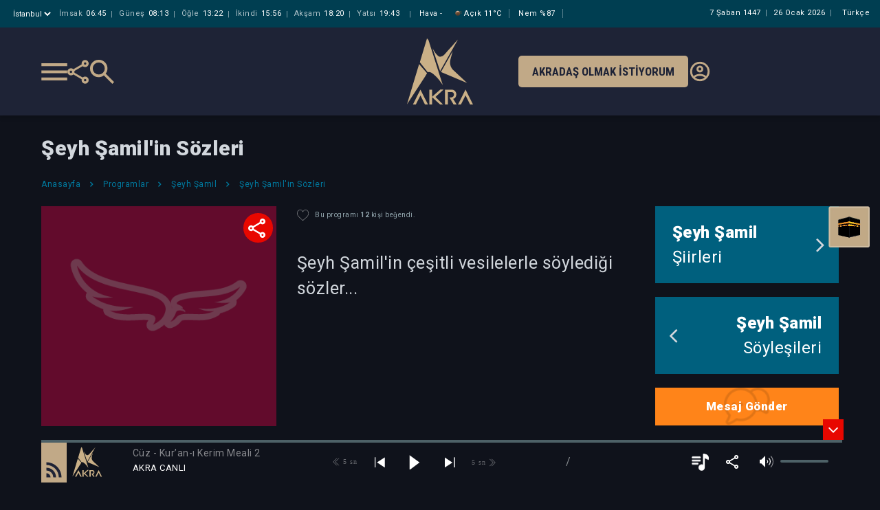

--- FILE ---
content_type: text/html; charset=utf-8
request_url: https://akra.media/Medya/ProgramDetay/736/seyh-samilin-sozleri
body_size: 23024
content:
<!DOCTYPE html>
<html lang="tr">
<head>
    <title>&#x15E;eyh &#x15E;amil&#x27;in S&#xF6;zleri | Akra Media</title>
    <meta charset="UTF-8">
    <meta http-equiv="X-UA-Compatible" content="IE=edge">
    <meta name="viewport" content="width=device-width, maximum-scale=1.0, initial-scale=1">
    <meta http-equiv="content-language" content="tr">
    <meta name="description" content="Akra Media taraf&#x131;ndan haz&#x131;rlanan program detay&#x131;">
    <meta name="keywords" content="Akra, akra media, akra fm, radyo, medya, server, sağduyu, nureddin coşan, esad coşan, zahid kotku, islam, kur'an, sünnet, tasavvuf, haber, sağlık, kültür, edebiyat, eğitim, sohbet">

    <meta property="og:type" content="website" />
    <meta property="og:site_name" content="Akra Media">
    <meta property="og:locale" content="tr_TR" />
    <meta property="og:title" content="AKRA Media | Sa&#x11F;duyunun Sesi">
    <meta property="og:description" content="Ki&#x15F;inin varolu&#x15F; gayesini do&#x11F;ru alg&#x131;lay&#x131;p bu &#xE7;er&#xE7;evede nitelikli faaliyetler yapmas&#x131;n&#x131; te&#x15F;vik eden, ama&#xE7;layan bir ileti&#x15F;im&#xA0;kurulu&#x15F;udur.">
    <meta property="og:image" content="https://akra.media/img/logo.svg" />
    <meta property="og:image:type" content="image/jpg" />

    <meta property="fb:app_id" content="935635557141741" />
    <meta property="fb:app_id" content="1070672716606618" />


    <meta name="twitter:card" content="summary_large_image" />
    <meta name="twitter:title" content="AKRA Media | Sa&#x11F;duyunun Sesi">
    <meta name="twitter:description" content="Ki&#x15F;inin varolu&#x15F; gayesini do&#x11F;ru alg&#x131;lay&#x131;p bu &#xE7;er&#xE7;evede nitelikli faaliyetler yapmas&#x131;n&#x131; te&#x15F;vik eden, ama&#xE7;layan bir ileti&#x15F;im&#xA0;kurulu&#x15F;udur." />
    <meta name="twitter:image:url" content="https://akra.media/img/logo.svg" />
    <meta name="twitter:image" content="https://akra.media/img/logo.svg" />
    <meta name="twitter:image:alt" content="Ki&#x15F;inin varolu&#x15F; gayesini do&#x11F;ru alg&#x131;lay&#x131;p bu &#xE7;er&#xE7;evede nitelikli faaliyetler yapmas&#x131;n&#x131; te&#x15F;vik eden, ama&#xE7;layan bir ileti&#x15F;im&#xA0;kurulu&#x15F;udur." />




    <style type="text/css">

        @charset "UTF-8";

        :root {
            --blue: #007bff;
            --indigo: #6610f2;
            --purple: #6f42c1;
            --pink: #e83e8c;
            --red: #dc3545;
            --orange: #fd7e14;
            --yellow: #ffc107;
            --green: #28a745;
            --teal: #20c997;
            --cyan: #17a2b8;
            --white: #fff;
            --gray: #6c757d;
            --gray-dark: #343a40;
            --primary: #007bff;
            --secondary: #6c757d;
            --success: #28a745;
            --info: #17a2b8;
            --warning: #ffc107;
            --danger: #dc3545;
            --light: #f8f9fa;
            --dark: #343a40;
            --breakpoint-xs: 0;
            --breakpoint-sm: 576px;
            --breakpoint-md: 768px;
            --breakpoint-lg: 992px;
            --breakpoint-xl: 1200px;
            --font-family-sans-serif: -apple-system, BlinkMacSystemFont, "Segoe UI", Roboto, "Helvetica Neue", Arial, "Noto Sans", sans-serif, "Apple Color Emoji", "Segoe UI Emoji", "Segoe UI Symbol", "Noto Color Emoji";
            --font-family-monospace: SFMono-Regular, Menlo, Monaco, Consolas, "Liberation Mono", "Courier New", monospace;
        }

        *, *::before, *::after {
            box-sizing: border-box;
        }

        html {
            font-family: sans-serif;
            line-height: 1.15;
            -webkit-text-size-adjust: 100%;
            -webkit-tap-highlight-color: rgba(0, 0, 0, 0);
        }

        article, aside, figcaption, figure, footer, header, hgroup, main, nav, section {
            display: block;
        }

        body {
            margin: 0;
            font-family: -apple-system, BlinkMacSystemFont, "Segoe UI", Roboto, "Helvetica Neue", Arial, "Noto Sans", sans-serif, "Apple Color Emoji", "Segoe UI Emoji", "Segoe UI Symbol", "Noto Color Emoji";
            font-size: 1rem;
            font-weight: 400;
            line-height: 1.5;
            color: #212529;
            text-align: left;
            background-color: #fff;
        }



        h1, h2, h3, h4, h5, h6 {
            margin-top: 0;
            margin-bottom: 0.5rem;
        }

        p {
            margin-top: 0;
            margin-bottom: 1rem;
        }


        ol, ul, dl {
            margin-top: 0;
            margin-bottom: 1rem;
        }

            ol ol, ul ul, ol ul, ul ol {
                margin-bottom: 0;
            }

        b, strong {
            font-weight: bolder;
        }


        a {
            color: #007bff;
            text-decoration: none;
            background-color: transparent;
        }

            a:hover {
                color: #0056b3;
                text-decoration: underline;
            }

            a:not([href]):not([tabindex]) {
                color: inherit;
                text-decoration: none;
            }

        img {
            vertical-align: middle;
            border-style: none;
        }

        svg {
            overflow: hidden;
            vertical-align: middle;
        }

        table {
            border-collapse: collapse;
        }


        label {
            display: inline-block;
            margin-bottom: 0.5rem;
        }

        button {
            border-radius: 0;
        }


        input, button, select, optgroup, textarea {
            margin: 0;
            font-family: inherit;
            font-size: inherit;
            line-height: inherit;
        }

        button, input {
            overflow: visible;
        }

        button, select {
            text-transform: none;
        }

        select {
            word-wrap: normal;
        }

        button, [type="button"], [type="reset"], [type="submit"] {
            -webkit-appearance: button;
        }

            button:not(:disabled), [type="button"]:not(:disabled), [type="reset"]:not(:disabled), [type="submit"]:not(:disabled) {
                cursor: pointer;
            }



        textarea {
            overflow: auto;
            resize: vertical;
        }

        fieldset {
            min-width: 0;
            padding: 0;
            margin: 0;
            border: 0;
        }

        legend {
            display: block;
            width: 100%;
            max-width: 100%;
            padding: 0;
            margin-bottom: 0.5rem;
            font-size: 1.5rem;
            line-height: inherit;
            color: inherit;
            white-space: normal;
        }

        h1, h2, h3, h4, h5, h6, .h1, .h2, .h3, .h4, .h5, .h6 {
            margin-bottom: 0.5rem;
            font-weight: 500;
            line-height: 1.2;
        }

        h1, .h1 {
            font-size: 2.5rem;
        }

        .container {
            width: 100%;
            padding-right: 15px;
            padding-left: 15px;
            margin-right: auto;
            margin-left: auto;
        }

        @media (min-width: 576px) {
            .container {
                max-width: 540px;
            }
        }

        @media (min-width: 768px) {
            .container {
                max-width: 720px;
            }
        }

        @media (min-width: 992px) {
            .container {
                max-width: 960px;
            }
        }

        @media (min-width: 1200px) {
            .container {
                max-width: 1140px;
            }
        }


        .row {
            display: -ms-flexbox;
            display: flex;
            -ms-flex-wrap: wrap;
            flex-wrap: wrap;
            margin-right: -15px;
            margin-left: -15px;
        }


        .col-1, .col-2, .col-3, .col-4, .col-5, .col-6, .col-7, .col-8, .col-9, .col-10, .col-11, .col-12, .col, .col-auto, .col-sm-1, .col-sm-2, .col-sm-3, .col-sm-4, .col-sm-5, .col-sm-6, .col-sm-7, .col-sm-8, .col-sm-9, .col-sm-10, .col-sm-11, .col-sm-12, .col-sm, .col-sm-auto, .col-md-1, .col-md-2, .col-md-3, .col-md-4, .col-md-5, .col-md-6, .col-md-7, .col-md-8, .col-md-9, .col-md-10, .col-md-11, .col-md-12, .col-md, .col-md-auto, .col-lg-1, .col-lg-2, .col-lg-3, .col-lg-4, .col-lg-5, .col-lg-6, .col-lg-7, .col-lg-8, .col-lg-9, .col-lg-10, .col-lg-11, .col-lg-12, .col-lg, .col-lg-auto, .col-xl-1, .col-xl-2, .col-xl-3, .col-xl-4, .col-xl-5, .col-xl-6, .col-xl-7, .col-xl-8, .col-xl-9, .col-xl-10, .col-xl-11, .col-xl-12, .col-xl, .col-xl-auto {
            position: relative;
            width: 100%;
            padding-right: 15px;
            padding-left: 15px;
        }

        .col {
            -ms-flex-preferred-size: 0;
            flex-basis: 0;
            -ms-flex-positive: 1;
            flex-grow: 1;
            max-width: 100%;
        }


        .col-6 {
            -ms-flex: 0 0 50%;
            flex: 0 0 50%;
            max-width: 50%;
        }

        @media (min-width: 576px) {
            .col-sm-2 {
                -ms-flex: 0 0 16.66667%;
                flex: 0 0 16.66667%;
                max-width: 16.66667%;
            }

            .col-sm-5 {
                -ms-flex: 0 0 41.66667%;
                flex: 0 0 41.66667%;
                max-width: 41.66667%;
            }
        }


        @media (min-width: 768px) {

            .col-md-3 {
                -ms-flex: 0 0 25%;
                flex: 0 0 25%;
                max-width: 25%;
            }

            .col-md-4 {
                -ms-flex: 0 0 33.33333%;
                flex: 0 0 33.33333%;
                max-width: 33.33333%;
            }

            .col-md-5 {
                -ms-flex: 0 0 41.66667%;
                flex: 0 0 41.66667%;
                max-width: 41.66667%;
            }

            .col-md-7 {
                -ms-flex: 0 0 58.33333%;
                flex: 0 0 58.33333%;
                max-width: 58.33333%;
            }

            .col-md-12 {
                -ms-flex: 0 0 100%;
                flex: 0 0 100%;
                max-width: 100%;
            }

            .offset-md-1 {
                margin-left: 8.33333%;
            }
        }




        @media (min-width: 992px) {
            .col-lg-3 {
                -ms-flex: 0 0 25%;
                flex: 0 0 25%;
                max-width: 25%;
            }

            .col-lg-4 {
                -ms-flex: 0 0 33.33333%;
                flex: 0 0 33.33333%;
                max-width: 33.33333%;
            }

            .col-lg-6 {
                -ms-flex: 0 0 50%;
                flex: 0 0 50%;
                max-width: 50%;
            }

            .col-lg-8 {
                -ms-flex: 0 0 66.66667%;
                flex: 0 0 66.66667%;
                max-width: 66.66667%;
            }

            .col-lg-12 {
                -ms-flex: 0 0 100%;
                flex: 0 0 100%;
                max-width: 100%;
            }
        }


        .form-group {
            margin-bottom: 1rem;
        }

        .btn {
            display: inline-block;
            font-weight: 400;
            color: #212529;
            text-align: center;
            vertical-align: middle;
            -webkit-user-select: none;
            -moz-user-select: none;
            -ms-user-select: none;
            user-select: none;
            background-color: transparent;
            border: 1px solid transparent;
            padding: 0.375rem 0.75rem;
            font-size: 1rem;
            line-height: 1.5;
            border-radius: 0.25rem;
            transition: color 0.15s ease-in-out, background-color 0.15s ease-in-out, border-color 0.15s ease-in-out, box-shadow 0.15s ease-in-out;
        }

        .btn-sm, .btn-group-sm > .btn {
            padding: 0.25rem 0.5rem;
            font-size: 0.875rem;
            line-height: 1.5;
            border-radius: 0.2rem;
        }

        .d-flex {
            display: -ms-flexbox !important;
            display: flex !important;
        }

        @media (min-width: 576px) {
            .d-sm-block {
                display: block !important;
            }
        }

        .w-100 {
            width: 100% !important;
        }

        .mb-0, .my-0 {
            margin-bottom: 0 !important;
        }

        .mt-1, .my-1 {
            margin-top: 0.25rem !important;
        }

        .mt-2, .my-2 {
            margin-top: 0.5rem !important;
        }

        .ml-2, .mx-2 {
            margin-left: 0.5rem !important;
        }

        .mb-4, .my-4 {
            margin-bottom: 1.5rem !important;
        }

        .p-0 {
            padding: 0 !important;
        }

        .pl-0, .px-0 {
            padding-left: 0 !important;
        }

        .pt-2, .py-2 {
            padding-top: 0.5rem !important;
        }

        .pt-3, .py-3 {
            padding-top: 1rem !important;
        }

        .ml-auto, .mx-auto {
            margin-left: auto !important;
        }

        .text-truncate {
            overflow: hidden;
            text-overflow: ellipsis;
            white-space: nowrap;
        }

        .text-left {
            text-align: left !important;
        }

        .text-right {
            text-align: right !important;
        }

        .owl-carousel {
            display: none;
            width: 100%;
            /* position relative and z-index fix webkit rendering fonts issue */
            -webkit-tap-highlight-color: transparent;
            position: relative;
            z-index: 1;
        }

            .owl-carousel .owl-stage {
                position: relative;
                -ms-touch-action: pan-Y;
                touch-action: manipulation;
                /* fix firefox animation glitch */
                -moz-backface-visibility: hidden;
            }

                .owl-carousel .owl-stage:after {
                    content: ".";
                    display: block;
                    clear: both;
                    visibility: hidden;
                    line-height: 0;
                    height: 0;
                }

            .owl-carousel .owl-stage-outer {
                position: relative;
                /* fix for flashing background */
                overflow: hidden;
                -webkit-transform: translate3d(0px, 0px, 0px);
            }

            .owl-carousel .owl-wrapper, .owl-carousel .owl-item {
                -webkit-backface-visibility: hidden;
                -moz-backface-visibility: hidden;
                -ms-backface-visibility: hidden;
                -webkit-transform: translate3d(0, 0, 0);
                -moz-transform: translate3d(0, 0, 0);
                -ms-transform: translate3d(0, 0, 0);
            }

            .owl-carousel .owl-item {
                position: relative;
                min-height: 1px;
                float: left;
                -webkit-backface-visibility: hidden;
                -webkit-tap-highlight-color: transparent;
                -webkit-touch-callout: none;
            }

                .owl-carousel .owl-item img {
                    display: block;
                    width: 100%;
                }


            .owl-carousel .owl-nav.disabled, .owl-carousel .owl-dots.disabled {
                display: none;
            }

            .owl-carousel .owl-nav .owl-prev, .owl-carousel .owl-nav .owl-next, .owl-carousel .owl-dot {
                cursor: pointer;
                -webkit-user-select: none;
                -khtml-user-select: none;
                -moz-user-select: none;
                -ms-user-select: none;
                user-select: none;
            }

            .owl-carousel .owl-nav button.owl-prev, .owl-carousel .owl-nav button.owl-next, .owl-carousel button.owl-dot {
                background: none;
                color: inherit;
                border: none;
                padding: 0 !important;
                font: inherit;
            }

            .owl-carousel.owl-loaded {
                display: block;
            }

            .owl-carousel.owl-loading {
                opacity: 0;
                display: block;
            }

            .owl-carousel.owl-refresh .owl-item {
                visibility: hidden;
            }

            .owl-carousel.owl-drag .owl-item {
                -ms-touch-action: pan-y;
                touch-action: pan-y;
                -webkit-user-select: none;
                -moz-user-select: none;
                -ms-user-select: none;
                user-select: none;
            }



            .owl-carousel .owl-item .owl-lazy {
                opacity: 0;
                transition: opacity 400ms ease;
            }

                .owl-carousel .owl-item .owl-lazy[src^=""], .owl-carousel .owl-item .owl-lazy:not([src]) {
                    max-height: 0;
                }

            .owl-carousel .owl-item img.owl-lazy {
                transform-style: preserve-3d;
            }

        @font-face {
            font-family: 'FontAwesome';
            src: url('/fonts/fontawesome-webfont.eot?v=4.7.0');
            src: url('/fonts/fontawesome-webfont.eot?#iefix&v=4.7.0') format('embedded-opentype'), url('/fonts/fontawesome-webfont.woff2?v=4.7.0') format('woff2'), url('/fonts/fontawesome-webfont.woff?v=4.7.0') format('woff'), url('/fonts/fontawesome-webfont.ttf?v=4.7.0') format('truetype'), url('/fonts/fontawesome-webfont.svg?v=4.7.0#fontawesomeregular') format('svg');
            font-weight: normal;
            font-style: normal;
            font-display: block;
        }

        .fa {
            display: inline-block;
            font: normal normal normal 14px/1 FontAwesome;
            font-size: inherit;
            text-rendering: auto;
            -webkit-font-smoothing: antialiased;
            -moz-osx-font-smoothing: grayscale;
            /* makes the font 33% larger relative to the icon container */
        }

        .fa-2x {
            font-size: 2em;
        }

        .fa-search:before {
            content: "\f002";
        }

        .fa-remove:before, .fa-close:before, .fa-times:before {
            content: "\f00d";
        }

        .fa-clock-o:before {
            content: "\f017";
        }

        .fa-twitter:before {
            content: "\f099";
        }

        .fa-facebook-f:before, .fa-facebook:before, .fa-facebook2:before {
            content: "\f09a";
        }

        .fa-envelope:before {
            content: "\f0e0";
        }

        .fa-angle-left:before {
            content: "\f104";
        }

        .fa-angle-right:before {
            content: "\f105";
        }

        .fa-angle-down:before {
            content: "\f107";
        }

        .fa-whatsapp:before {
            content: "\f232";
        }


        .fancybox-button {
            background: rgba(30, 30, 30, .6);
            border: 0;
            border-radius: 0;
            box-shadow: none;
            cursor: pointer;
            display: inline-block;
            height: 44px;
            margin: 0;
            padding: 10px;
            position: relative;
            transition: color 0.2s;
            vertical-align: top;
            visibility: inherit;
            width: 44px;
        }

            .fancybox-button, .fancybox-button:visited, .fancybox-button:link {
                color: #ccc;
            }

                .fancybox-button svg {
                    display: block;
                    height: 100%;
                    overflow: visible;
                    position: relative;
                    width: 100%;
                }

                    .fancybox-button svg path {
                        fill: currentColor;
                        stroke-width: 0;
                    }


        .fancybox-close-small {
            background: transparent;
            border: 0;
            border-radius: 0;
            color: #ccc;
            cursor: pointer;
            opacity: 0.8;
            padding: 8px;
            position: absolute;
            right: -12px;
            top: -44px;
            z-index: 401;
        }
    </style>
    <link rel="shortcut icon" href="/img/favicon.ico" />
    <link rel="preload" href="/css/mediaclick.css" as="style" onload="this.onload=null;this.rel='stylesheet'" asp-append-version="true">
    <noscript><link rel="stylesheet" href="/css/mediaclick.css" asp-append-version="true"></noscript>
    <link rel="stylesheet" href="/css/render/style.css?v=2.70" asp-append-version="true" />
    <link rel="stylesheet" href="/css/Modal.css?v=0.13" asp-append-version="true" />
    <link rel="preload" href="https://fonts.googleapis.com/css2?family=Roboto:wght@300;400;500;700&display=swap" as="style" onload="this.onload=null;this.rel='stylesheet'">

    <link rel="preconnect" href="https://fonts.googleapis.com">
    <link href="https://fonts.googleapis.com/css2?family=Roboto+Condensed:ital,wght@0,100..900;1,100..900&display=swap" rel="stylesheet">


    <noscript><link rel="stylesheet" href="https://fonts.googleapis.com/css2?family=Roboto:wght@300;400;500;700&display=swap"></noscript>
    <script type="text/javascript" src="/js/jquery-3.3.1.min.js"></script>
    <script type="text/javascript" src="/js/globalFunctions.js"></script>
    <script src="https://vjs.zencdn.net/8.23.4/video.js"></script>

        <script type="text/javascript" src="https://js.stripe.com/v3/"></script>
        <script>
            const STRIPE_PUBLIC_KEY = "pk_live_mEMV76yuZcWzhr3Qfb4CSRzb00DmFfj1xE";
        </script>
        <script type="text/javascript" src="/js/billing.js"></script>

</head>
                <body class="player-opened" id="bodyid" style="display:none;">
                    <div id="wrapper" class="hidescrollbar">

                        <div id="fb-root"></div>
                        <script async defer crossorigin="anonymous" src="https://connect.facebook.net/tr_TR/sdk.js#xfbml=1&version=v5.0"></script>

                        <!-- ust destek ol bannerının gelmesini isterseniz body'ye  banner-opened classını vermeniz yeterli -->

                        <div class="fixed-banner">
                            <div class="first">İlke ve Değerlerinden Ödün Vermeden</div>
                            <div class="mid">Özgür Yayın Platformu Olarak Kalsın Diye</div>
                            <div class="mobil"><a href="/Kurumsal/DestekOl"><img src="/img/akra-support2.svg" alt="Akra support" height="45">Katkıda bulunmak istiyorum</a><div class="cls">&times;</div></div>
                            <div class="last"><a href="/Kurumsal/DestekOl">Katkıda bulunmak istiyorum</a><div class="cls">&times;</div></div>
                        </div>

                        <header>
                            <div class="head-bar" id="headerbar">
    <div class="container">
        <div class="namaz">
            <div class="il" onclick="$.fancybox.open({ src: '#sehir', modal: false, });">
                <select>
                    <option selected>&#x130;stanbul</option>
                </select>
            </div>
                <div class="vakit">
                    <span><i>İmsak</i><b>06:45</b></span>
                    <span><i>Güneş</i><b>08:13</b></span>
                    <span><i>Öğle</i><b>13:22</b></span>
                    <span><i>İkindi</i><b>15:56</b></span>
                    <span><i>Akşam</i><b>18:20</b></span>
                    <span><i>Yatsı</i><b>19:43</b></span>
                </div>

            <div class="havadurumu">
                <span>Hava <i>-</i></span>
                <span><img src="//openweathermap.org/img/w/01n.png" title="a&#xE7;&#x131;k" height="18px" alt="Hava durumu" />A&#xE7;&#x131;k <i>11&#xB0;C</i></span>
                <span>Nem <i>%87</i></span>
            </div>
        </div>
        <div class="dil"><span>Türkçe</span></div>
        <div class="tarih">
            <span>
                7 &#x15E;aban 1447
            </span>
            <span class="miladi">
                26 Ocak 2026 Pazartesi
            </span>
        </div>

    </div>
</div>

                            
<div class="bottom-bar py-3">
    <div class="container">
        <div class="row">
            <div class="col-md-5 edge">
                <div class="sol">
                    <div class="menu-bar"></div>
                    <div class="share">
                        <ul>
                            <li><a href="/cdn-cgi/l/email-protection#66591513040c0305125b270d1407432b03021f07400409021f5b0e121216155c4949070d1407480b03020f07" data-url="" data-metin="Akra Media" data-shareid="a"><i class="fa fa-envelope" style="color:#FD8524"></i></a></li>
                            <li><a href="#" data-url="" data-metin="Akra Media" data-shareid="a"><i class="fa fa-facebook"></i></a></li>
                            <li><a href="#" data-url="" data-metin="Akra Media" data-shareid="a"><i class="fa fa-twitter"></i></a></li>
                            <li><a href="#" data-url="" data-metin="Akra Media" data-shareid="a"><i class="fa fa-whatsapp"></i></a></li>
                        </ul>
                    </div>
                    <div class="search-btn"></div>
                </div>
            </div>
            <div class="col-md-2 text-center">
                <div class="orta">
                    <a href="/">
                        <img src="/img/logo.svg" alt="Akra Logo" title="Akra Logo">
                    </a>
                </div>
            </div>
            <div class="col-md-5 edge end">
                <div class="destek">
                    <a href="/Kurumsal/DestekOl/#dinleyci">Akradaş Olmak İstiyorum</a>
                </div>
                <div class="giris">
                    <a href="/Uye/GirisYap">
                        <img src="/img/account_circle-24px.svg" alt="Giriş Yap" />
                    </a>
                </div>
            </div>
        </div>
    </div>
</div>


<style>
    @media (min-width: 992px) and (max-width: 1220px) {

        header .bottom-bar .orta ul li a {
            margin: 0;
        }

        header .bottom-bar .sag .destek a {
            font-size: 14px;
        }
    }

    .akrad-sm-btn {
        background: #fd8524;
        color: #fff;
        padding: 5px;
        font-size: 9px;
        font-weight: 500;
        text-transform: uppercase;
        transition: .2s;
        line-height: 12px;
        border-radius: 5px;
        text-align: center;
        display: inline-block;
        text-decoration: none !important;
        color: #fff;
    }

    .akrad-sm-btn:visited {
        color: #fff;
    }
</style>
                            

<style>
    .mobile-header .container .namaz .il select {
        display: block;
        border: 0px;
        color: #fff;
        background: transparent;
        outline: none;
        margin-right: 5px;
    }

    .mobile-header .container .namaz .il select option {
        color: #0a293c;
    }
</style>
<div class="mobile-header" id="mobile-headerbar">
    <div class="namaz">
        <div class="d-flex">
            <div class="il" onclick="$.fancybox.open({ src: '#sehir', modal: false, });">
                <select aria-label="Şehir seçimi">
                    <option selected>
                        <span>@</span>&#x130;stanbul
                    </option>
                </select>
                <div class="arrow">
                    <svg width="15" height="14" viewBox="0 0 1080 700">
                        <g transform="matrix(1 0 0 1 540 350)" id="11f36d48-4bac-4478-872d-7a8ffb07c584">
                            <rect style="stroke: none; stroke-width: 1; stroke-dasharray: none; stroke-linecap: butt; stroke-dashoffset: 0; stroke-linejoin: miter; stroke-miterlimit: 4; fill: rgb(255,255,255); fill-rule: nonzero; opacity: 1; visibility: hidden;" vector-effect="non-scaling-stroke" x="-540" y="-350" rx="0" ry="0" width="1080" height="700"/>
                        </g>
                        <g transform="matrix(Infinity NaN NaN Infinity 0 0)" id="46622037-42ce-41b3-858b-2849ff057e3e">
                        </g>
                        <g transform="matrix(2.24 0 0 2.24 540 350)">
                            <path style="stroke: none; stroke-width: 1; stroke-dasharray: none; stroke-linecap: butt; stroke-dashoffset: 0; stroke-linejoin: miter; stroke-miterlimit: 4; fill: rgb(193,169,135); fill-rule: nonzero; opacity: 1;" transform=" translate(-480, 492)" d="M 480 -344 L 240 -584 L 296 -640 L 480 -456 L 664 -640 L 720 -584 L 480 -344 Z" stroke-linecap="round"/>
                        </g>
                    </svg>
                </div>
            </div>
            <div class="tarih">
                <span>
                    7 &#x15E;aban 1447
                </span>
            </div>
        </div>
        <div style="display: none" id="hidden-zaman-araligi">0</div>
        <div class="vakit">
            <table>
                <tr>
                    <th>İMSAK</th>
                    <th>GÜNEŞ</th>
                    <th>İŞRAK</th>
                    <th>ÖĞLE</th>
                    <th>İKİNDİ</th>
                    <th>AKŞAM</th>
                    <th>YATSI</th>
                </tr>
                <tr>
                    <td>06:45</td>
                    <td>08:13</td>
                    <td>08:58</td>
                    <td>13:22</td>
                    <td>15:56</td>
                    <td>18:20</td>
                    <td>19:43</td>
                </tr>
            </table>
        </div>
        <script data-cfasync="false" src="/cdn-cgi/scripts/5c5dd728/cloudflare-static/email-decode.min.js"></script><script>
            const parents = document.querySelectorAll('#mobile-headerbar .namaz .vakit table tr');
            const currentPeriod = parseInt(document.getElementById('hidden-zaman-araligi').innerText);
            if (0 < currentPeriod && currentPeriod < 7) {
                parents.forEach(parent => {
                    const movingCells = Array.from(parent.children).slice(0, currentPeriod);
                    movingCells.forEach(child => {
                        parent.appendChild(child);
                    });
                })
            } 
        </script>
    </div>
    <div class="brand-bar">
        <div class="col-4 brand-bar-left sol">
            <div class="menu-bar"></div>
            <div class="search-btn"></div>
        </div>
        <div class="col-4 text-center brand-bar-logo">
            <a href="/">
                <img src="/img/logo.svg" alt="Akra Logo">
            </a>
        </div>
        <div class="col-4">
            <div class="div-akradas-ol">
                <a class="btn-akradas-ol" href="/Kurumsal/DestekOl/#dinleyci">
                    AKRADAŞ<br>OLMAK<br>İSTİYORUM
                </a>
            </div>
        </div>
    </div>

</div>
                        </header>
                        <div class="bigmenu-overlay" id="bigmenuOverlay">

                            <div class="bigmenu">
                                <div class="title">
                                    

<div class="mobile-bar">
        <div class="container">
            <div class="row">
                <div class="col p-0">
                    <div class="share-mobile mt-1">
                        <ul>
                            <li><a href="/cdn-cgi/l/email-protection#1b24686e79717e786f265a70697a3e567e7f627a3d79747f6226736f6f6b682134347a70697a35767e7f727a" data-url="" data-metin="Akra Media" data-shareid="a"><i class="fa fa-envelope" style="color:#FD8524"></i></a></li>
                            <li><a href="#" data-url="" data-metin="Akra Media" data-shareid="a"><i class="fa fa-facebook"></i></a></li>
                            <li><a href="#" data-url="" data-metin="Akra Media" data-shareid="a"><i class="fa fa-twitter"></i></a></li>
                            <li><a href="#" data-url="" data-metin="Akra Media" data-shareid="a"><i class="fa fa-whatsapp"></i></a></li>
                        </ul>
                    </div>
                </div>
                <div class="col text-right">

                        <div class="giris">
                            <a href="/Uye/GirisYap"><img src="/img/account_circle-24px.svg" alt="Giriş Yap" /></a>
                        </div>


                </div>
            </div>
        </div>
    </div>


<style>
    .share-mobile {
        vertical-align: middle;
        display: inline-block;
        background-image: url("/img/share-menu.svg");
        background-repeat: no-repeat;
        cursor: pointer;
        text-align: center;
        float: left;
        z-index: 10;
        border-radius: 30px;
        background-size: 28px;
        background-position: center;
        width: 28px;
        height: 28px;
    }


        .share-mobile ul {
            position: absolute;
            transform: translateY(100%);
            background: #04607d;
            text-align: center;
            padding: 10px 5px;
            min-width: 168px;
            bottom: -9px;
            transition: .2s;
            opacity: 0;
            pointer-events: none;
            visibility: hidden;
        }

            .share-mobile ul:before {
                content: '';
                position: absolute;
                bottom: 0;
                left: -20px;
                width: 180px;
                height: 20px;
                transform: translateY(100%);
            }

            .share-mobile ul:after {
                content: '';
                position: absolute;
                top: -19px;
                left: 10px;
                transform: translateY(100%);
                width: 20px;
                height: 10px;
                -webkit-clip-path: polygon(50% 0%,0% 100%,100% 100%);
                clip-path: polygon(50% 0%,0% 100%,100% 100%);
                background: #04607d;
            }

            .share-mobile ul li {
                display: inline-block;
            }

        .share-mobile:hover ul {
            opacity: 1;
            pointer-events: auto;
            visibility: visible;
        }




        .share-mobile ul li a i {
            color: #fff;
            border: 1px solid transparent;
            text-align: center;
            width: 30px;
            height: 30px;
            line-height: 30px;
            font-size: 18px;
            display: inline-block;
            margin: 0 2px;
            border-radius: 500px;
            transition: 0.2s;
        }


            .share-mobile ul li a i.fa-facebook {
                background: #4064ad;
            }

            .share-mobile ul li a i.fa-twitter {
                background: #1c9deb;
            }

            .share-mobile ul li a i.fa-instagram {
                background: #7c42bd;
            }

            .share-mobile ul li a i.fa-whatsapp {
                background: #26cc46;
            }

            .share-mobile ul li a i.fa-linkedin {
                background: #23408f;
            }

        .share-mobile ul li a:hover i {
            color: #04607d;
            border-color: #fff;
            background: #fff;
        }

</style>

                                </div>

                                
<div class="main js-main">
    <ul>
        <li>
            <a href="/">Anasayfa</a>
        </li>
        <li class="sub">
            <a href="javascript:;">Medya</a>
            <ul>
                            <li><a onclick='setProgramCookie("89","Kur&#x27;an-&#x131; Kerim Hatimleri");' href="/Medya/Programlar/89/kuran-i-kerim-hatimleri">Kur&#x27;an-&#x131; Kerim Hatimleri</a></li>
                            <li><a onclick='setProgramCookie("15","Kur&#x27;an Programlar&#x131;");' href="/Medya/Programlar/15/kuran-programlari">Kur&#x27;an Programlar&#x131;</a></li>
                            <li><a onclick='setProgramCookie("16","Hadis - S&#xFC;nnet");' href="/Medya/Programlar/16/hadis-sunnet">Hadis - S&#xFC;nnet</a></li>
                            <li><a onclick='setProgramCookie("8","Sohbetler");' href="/Medya/Programlar/8/sohbetler">Sohbetler</a></li>
                            <li><a onclick='setProgramCookie("95","S&#xF6;z&#xFC;n &#xD6;z&#xFC;; Mahmud Esad Co&#x15F;an&#x2019;dan");' href="/Medya/Programlar/95/sozun-ozu-mahmud-esad-cosan-dan">S&#xF6;z&#xFC;n &#xD6;z&#xFC;; Mahmud Esad Co&#x15F;an&#x2019;dan</a></li>
                            <li><a onclick='setProgramCookie("85","Dua");' href="/Medya/Programlar/85/dua">Dua</a></li>
                            <li><a onclick='setProgramCookie("91","&#x130;mam Buhari");' href="/Medya/Programlar/91/imam-buhari">&#x130;mam Buhari</a></li>
                            <li><a onclick='setProgramCookie("93","Varolu&#x15F; Sebebimiz");' href="/Medya/Programlar/93/varolus-sebebimiz">Varolu&#x15F; Sebebimiz</a></li>
                            <li><a onclick='setProgramCookie("18","E&#x11F;itim - Aile");' href="/Medya/Programlar/18/egitim-aile">E&#x11F;itim - Aile</a></li>
                            <li><a onclick='setProgramCookie("17","K&#xFC;lt&#xFC;r");' href="/Medya/Programlar/17/kultur">K&#xFC;lt&#xFC;r</a></li>
                            <li><a onclick='setProgramCookie("82","Sa&#x11F;l&#x131;k");' href="/Medya/Programlar/82/saglik">Sa&#x11F;l&#x131;k</a></li>
                            <li><a onclick='setProgramCookie("83","Edebiyat");' href="/Medya/Programlar/83/edebiyat">Edebiyat</a></li>
                            <li><a onclick='setProgramCookie("86","Hayat");' href="/Medya/Programlar/86/hayat">Hayat</a></li>
                            <li><a onclick='setProgramCookie("87","&#xC7;evre");' href="/Medya/Programlar/87/cevre">&#xC7;evre</a></li>
                            <li><a onclick='setProgramCookie("4","&#x130;nceleme - Ara&#x15F;t&#x131;rma");' href="/Medya/Programlar/4/inceleme-arastirma">&#x130;nceleme - Ara&#x15F;t&#x131;rma</a></li>
                            <li><a onclick='setProgramCookie("88","Kritik Analitik D&#xFC;&#x15F;&#xFC;nme");' href="/Medya/Programlar/88/kritik-analitik-dusunme">Kritik Analitik D&#xFC;&#x15F;&#xFC;nme</a></li>
                            <li><a onclick='setProgramCookie("22","Sesli Kitaplar");' href="/Medya/Programlar/22/sesli-kitaplar">Sesli Kitaplar</a></li>
                            <li><a onclick='setProgramCookie("31","Audio Book");' href="/Medya/Programlar/31/audio-book">Audio Book</a></li>
                            <li><a onclick='setProgramCookie("44","Mehmed Zahid Kotku Anma");' href="/Medya/Programlar/44/mehmed-zahid-kotku-anma">Mehmed Zahid Kotku Anma</a></li>
                            <li><a onclick='setProgramCookie("45","Mahmud Esad Co&#x15F;an Anma");' href="/Medya/Programlar/45/mahmud-esad-cosan-anma">Mahmud Esad Co&#x15F;an Anma</a></li>
                            <li><a href="/Medya/Haberler/54/muharrem-nureddin-cosan">Muharrem Nureddin Co&#x15F;an</a></li>
                            <li><a onclick='setProgramCookie("43","Hicr&#xEE; Y&#x131;l");' href="/Medya/Programlar/43/hicr-yil">Hicr&#xEE; Y&#x131;l</a></li>
                            <li><a onclick='setProgramCookie("81","Mevlid");' href="/Medya/Programlar/81/mevlid">Mevlid</a></li>
                        <li class="subs">
                            <a href="javascript:;">&#xDC;&#xE7; Aylar</a>
                            <ol>

                                        <li><a onclick='setProgramCookie("37", "Recep")' href="/Medya/Programlar/37/recep">Recep</a></li>
                                        <li><a onclick='setProgramCookie("38", "&#x15E;aban")' href="/Medya/Programlar/38/saban">&#x15E;aban</a></li>
                                        <li><a onclick='setProgramCookie("10", "Ramazan")' href="/Medya/Programlar/10/ramazan">Ramazan</a></li>
                            </ol>
                        </li>
                            <li><a onclick='setProgramCookie("11","Hac - Kurban");' href="/Medya/Programlar/11/hac-kurban">Hac - Kurban</a></li>
                            <li><a onclick='setProgramCookie("78","Bayramlar");' href="/Medya/Programlar/78/bayramlar">Bayramlar</a></li>
                            <li><a onclick='setProgramCookie("36","&#x15E;eyh &#x15E;amil");' href="/Medya/Programlar/36/seyh-samil">&#x15E;eyh &#x15E;amil</a></li>
                            <li><a onclick='setProgramCookie("41","Muhammed AL&#x130;");' href="/Medya/Programlar/41/muhammed-ali">Muhammed AL&#x130;</a></li>
                            <li><a onclick='setProgramCookie("84","M&#xFC;zik");' href="/Medya/Programlar/84/muzik">M&#xFC;zik</a></li>
                            <li><a href="/Medya/VideoKategoriler/55/videolar">V&#x130;DEOLAR</a></li>
                            <li><a onclick='setProgramCookie("94","Tell Me About Islam");' href="/Medya/Programlar/94/tell-me-about-islam">Tell Me About Islam</a></li>
                <li> <a href="/Haber/Galeriler">Galeriler</a> </li>
            </ul>
        </li>  
        <li class="sub">
            <a href="javascript:;">Haberler</a>
            <ul>


                    <li><a href="/Haber/HaberKategori/6/guncel">G&#xFC;ncel</a></li>
                    <li><a href="/Haber/HaberKategori/7/ekonomi">Ekonomi</a></li>
                    <li><a href="/Haber/HaberKategori/8/turkiye">T&#xFC;rkiye</a></li>
                    <li><a href="/Haber/HaberKategori/9/dunya">D&#xFC;nya</a></li>
                    <li><a href="/Haber/HaberKategori/10/yasam">Ya&#x15F;am</a></li>
                    <li><a href="/Haber/HaberKategori/47/egitim">E&#x11F;itim</a></li>
                    <li><a href="/Haber/HaberKategori/48/saglikli-yasam">Sa&#x11F;l&#x131;kl&#x131; Ya&#x15F;am</a></li>
                    <li><a href="/Haber/HaberKategori/49/cevre">&#xC7;evre</a></li>
                    <li><a href="/Haber/HaberKategori/51/seyahat">Seyahat</a></li>
                    <li><a href="/Haber/HaberKategori/53/dosya-haber">Dosya Haber</a></li>
                    <li><a href="/Haber/HaberKategori/54/islam-diyarlari">&#x130;slam Diyarlar&#x131;</a></li>
                    <li><a href="/Haber/HaberKategori/56/kritik-analitik-dusunme">Kritik Analitik D&#xFC;&#x15F;&#xFC;nme</a></li>
                    <li><a href="/Haber/HaberKategori/58/akradan-haberler">AKRA&#x27;dan Haberler</a></li>
                    <li><a href="/Haber/HaberKategori/59/kultur-hazinemiz">K&#xFC;lt&#xFC;r Hazinemiz</a></li>
                    <li><a href="/Haber/HaberKategori/60/puf-noktasi">P&#xFC;f Noktas&#x131;</a></li>
                    <li><a href="/Haber/HaberKategori/61/enerji">Enerji</a></li>
                    <li><a href="/Haber/HaberKategori/62/kurandan-haber-var">Kur&#x27;an&#x27;dan Haber Var</a></li>
                    <li><a href="/Haber/HaberKategori/63/ramazan">Ramazan</a></li>
                    <li><a href="/Haber/HaberKategori/64/aile">Aile</a></li>
                    <li><a href="/Haber/HaberKategori/65/dogal-tarifler">Do&#x11F;al Tarifler</a></li>
                    <li><a href="/Haber/HaberKategori/66/sivil-savunma">Sivil Savunma</a></li>
                    <li><a href="/Haber/HaberKategori/67/hac-kurban">Hac - Kurban</a></li>
                    <li><a href="/Haber/HaberKategori/68/iletisim">&#x130;leti&#x15F;im</a></li>
                    <li><a href="/Haber/HaberKategori/70/son-peygamber">Son Peygamber</a></li>
                    <li><a href="/Haber/HaberKategori/71/varolus-sebebimiz">Varolu&#x15F; Sebebimiz</a></li>
                    <li><a href="/Haber/HaberKategori/72/yerel-haberler">Yerel Haberler</a></li>
                <li><a href="/Haber/Haberler">Tüm Haberler</a></li>
            </ul>
        </li>
        <li class="sub">
            <a href="javascript:;">AKRA</a>
            <ul>
                <li><a href="/Kurumsal/Hakkimizda">Hakkımızda</a></li>
                <li><a href="/Kurumsal/DestekOl/#dinleyci">Akradaş Olmak İstiyorum</a></li>
                <li><a href="/Kurumsal/Iletisim">Bizimle Paylaşın</a></li>
            </ul>
        </li>
        <li class="sub active color">
            <a href="javascript:;">Araçlar</a>
            <ul class="active">

                <li><a href="/Araclar/KibleBulucu/#kible" onclick="locationHrefTab('kible')"><img src="/img/moon.png" alt="kible"> Kıble Bulucu</a></li>
                <li><a href="/Araclar/KibleBulucu/#harem" onclick="locationHrefTab('harem')"><img src="/img/kabe.png" alt="harem"> Harem-i Şerif Canlı Yayın</a></li>
                <li><a href="/Araclar/KibleBulucu/#namaz" onclick="locationHrefTab('namaz')"><img src="/img/moon.png" alt="namaz"> Namaz Vakitleri</a></li>

            </ul>
        </li>
    </ul>
    <div class="social">
        <ul>
            <li><a href="https://www.instagram.com/akra.media/" rel="noopener" target="_blank"><i class="fa fa-instagram"></i></a></li>
            <li><a href="https://www.facebook.com/akramediaofficial" rel="noopener"` target="_blank"><i class="fa fa-facebook0"></i></a></li>
            <li><a href="https://twitter.com/akra_media" rel="noopener" target="_blank"><i class="fa fa-twitter0"></i></a></li>
            <li><a href="https://www.youtube.com/akramediaofficial" rel="noopener" target="_blank"><i class="fa fa-youtube"></i></a></li>
        </ul>
    </div>
</div>




<div class="mobile-main js-mobile-main">

    <ul class="mobile-main__list" id="mobileMainBox">
        <li class="mobile-main__item" data-item="Medya">Medya</li>
        <li class="mobile-main__item" data-item="Haberler">Haberler</li>
        <li class="mobile-main__item" data-item="Akra">AKRA</li>
        <li class="mobile-main__item" data-item="Araclar">Araçlar</li>
    </ul>

    <div class="mobile-main__listbox" id="mobileMainlistBox">

        <div>
            <span class="arrow-left" id="backArrow"><img src="/img/arrow_backwords.svg" alt="arrow left" /></span>
        </div>

        <ul class="mobile_main__list-item" data-item="Medya">

                        <li><a onclick='setProgramCookie("89", "Kur&#x27;an-&#x131; Kerim Hatimleri")' href="/Medya/Programlar/89/kuran-i-kerim-hatimleri">Kur&#x27;an-&#x131; Kerim Hatimleri</a></li>
                        <li><a onclick='setProgramCookie("15", "Kur&#x27;an Programlar&#x131;")' href="/Medya/Programlar/15/kuran-programlari">Kur&#x27;an Programlar&#x131;</a></li>
                        <li><a onclick='setProgramCookie("16", "Hadis - S&#xFC;nnet")' href="/Medya/Programlar/16/hadis-sunnet">Hadis - S&#xFC;nnet</a></li>
                        <li><a onclick='setProgramCookie("8", "Sohbetler")' href="/Medya/Programlar/8/sohbetler">Sohbetler</a></li>
                        <li><a onclick='setProgramCookie("95", "S&#xF6;z&#xFC;n &#xD6;z&#xFC;; Mahmud Esad Co&#x15F;an&#x2019;dan")' href="/Medya/Programlar/95/sozun-ozu-mahmud-esad-cosan-dan">S&#xF6;z&#xFC;n &#xD6;z&#xFC;; Mahmud Esad Co&#x15F;an&#x2019;dan</a></li>
                        <li><a onclick='setProgramCookie("85", "Dua")' href="/Medya/Programlar/85/dua">Dua</a></li>
                        <li><a onclick='setProgramCookie("91", "&#x130;mam Buhari")' href="/Medya/Programlar/91/imam-buhari">&#x130;mam Buhari</a></li>
                        <li><a onclick='setProgramCookie("93", "Varolu&#x15F; Sebebimiz")' href="/Medya/Programlar/93/varolus-sebebimiz">Varolu&#x15F; Sebebimiz</a></li>
                        <li><a onclick='setProgramCookie("18", "E&#x11F;itim - Aile")' href="/Medya/Programlar/18/egitim-aile">E&#x11F;itim - Aile</a></li>
                        <li><a onclick='setProgramCookie("17", "K&#xFC;lt&#xFC;r")' href="/Medya/Programlar/17/kultur">K&#xFC;lt&#xFC;r</a></li>
                        <li><a onclick='setProgramCookie("82", "Sa&#x11F;l&#x131;k")' href="/Medya/Programlar/82/saglik">Sa&#x11F;l&#x131;k</a></li>
                        <li><a onclick='setProgramCookie("83", "Edebiyat")' href="/Medya/Programlar/83/edebiyat">Edebiyat</a></li>
                        <li><a onclick='setProgramCookie("86", "Hayat")' href="/Medya/Programlar/86/hayat">Hayat</a></li>
                        <li><a onclick='setProgramCookie("87", "&#xC7;evre")' href="/Medya/Programlar/87/cevre">&#xC7;evre</a></li>
                        <li><a onclick='setProgramCookie("4", "&#x130;nceleme - Ara&#x15F;t&#x131;rma")' href="/Medya/Programlar/4/inceleme-arastirma">&#x130;nceleme - Ara&#x15F;t&#x131;rma</a></li>
                        <li><a onclick='setProgramCookie("88", "Kritik Analitik D&#xFC;&#x15F;&#xFC;nme")' href="/Medya/Programlar/88/kritik-analitik-dusunme">Kritik Analitik D&#xFC;&#x15F;&#xFC;nme</a></li>
                        <li><a onclick='setProgramCookie("22", "Sesli Kitaplar")' href="/Medya/Programlar/22/sesli-kitaplar">Sesli Kitaplar</a></li>
                        <li><a onclick='setProgramCookie("31", "Audio Book")' href="/Medya/Programlar/31/audio-book">Audio Book</a></li>
                        <li><a onclick='setProgramCookie("44", "Mehmed Zahid Kotku Anma")' href="/Medya/Programlar/44/mehmed-zahid-kotku-anma">Mehmed Zahid Kotku Anma</a></li>
                        <li><a onclick='setProgramCookie("45", "Mahmud Esad Co&#x15F;an Anma")' href="/Medya/Programlar/45/mahmud-esad-cosan-anma">Mahmud Esad Co&#x15F;an Anma</a></li>
                        <li><a href="/Medya/Haberler/54/muharrem-nureddin-cosan">Muharrem Nureddin Co&#x15F;an</a></li>
                        <li><a onclick='setProgramCookie("43", "Hicr&#xEE; Y&#x131;l")' href="/Medya/Programlar/43/hicr-yil">Hicr&#xEE; Y&#x131;l</a></li>
                        <li><a onclick='setProgramCookie("81", "Mevlid")' href="/Medya/Programlar/81/mevlid">Mevlid</a></li>
                    <li class="mobilesubs">
                        <a href="javascript:;" class="mobilesubs-link">&#xDC;&#xE7; Aylar</a>
                        <ul class="sub-list">

                                    <li><a onclick='setProgramCookie("37", "Recep")' href="/Medya/Programlar/37/recep">Recep</a></li>
                                    <li><a onclick='setProgramCookie("38", "&#x15E;aban")' href="/Medya/Programlar/38/saban">&#x15E;aban</a></li>
                                    <li><a onclick='setProgramCookie("10", "Ramazan")' href="/Medya/Programlar/10/ramazan">Ramazan</a></li>
                        </ul>
                    </li>
                        <li><a onclick='setProgramCookie("11", "Hac - Kurban")' href="/Medya/Programlar/11/hac-kurban">Hac - Kurban</a></li>
                        <li><a onclick='setProgramCookie("78", "Bayramlar")' href="/Medya/Programlar/78/bayramlar">Bayramlar</a></li>
                        <li><a onclick='setProgramCookie("36", "&#x15E;eyh &#x15E;amil")' href="/Medya/Programlar/36/seyh-samil">&#x15E;eyh &#x15E;amil</a></li>
                        <li><a onclick='setProgramCookie("41", "Muhammed AL&#x130;")' href="/Medya/Programlar/41/muhammed-ali">Muhammed AL&#x130;</a></li>
                        <li><a onclick='setProgramCookie("84", "M&#xFC;zik")' href="/Medya/Programlar/84/muzik">M&#xFC;zik</a></li>
                        <li><a href="/Medya/VideoKategoriler/55/videolar">V&#x130;DEOLAR</a></li>
                        <li><a onclick='setProgramCookie("94", "Tell Me About Islam")' href="/Medya/Programlar/94/tell-me-about-islam">Tell Me About Islam</a></li>
            <li><a href="/Haber/Galeriler">Galeriler</a></li>
        </ul>


        <ul class="mobile_main__list-item" data-item="Haberler">


                <li><a href="/Haber/HaberKategori/6/guncel">G&#xFC;ncel</a></li>
                <li><a href="/Haber/HaberKategori/7/ekonomi">Ekonomi</a></li>
                <li><a href="/Haber/HaberKategori/8/turkiye">T&#xFC;rkiye</a></li>
                <li><a href="/Haber/HaberKategori/9/dunya">D&#xFC;nya</a></li>
                <li><a href="/Haber/HaberKategori/10/yasam">Ya&#x15F;am</a></li>
                <li><a href="/Haber/HaberKategori/47/egitim">E&#x11F;itim</a></li>
                <li><a href="/Haber/HaberKategori/48/saglikli-yasam">Sa&#x11F;l&#x131;kl&#x131; Ya&#x15F;am</a></li>
                <li><a href="/Haber/HaberKategori/49/cevre">&#xC7;evre</a></li>
                <li><a href="/Haber/HaberKategori/51/seyahat">Seyahat</a></li>
                <li><a href="/Haber/HaberKategori/53/dosya-haber">Dosya Haber</a></li>
                <li><a href="/Haber/HaberKategori/54/islam-diyarlari">&#x130;slam Diyarlar&#x131;</a></li>
                <li><a href="/Haber/HaberKategori/56/kritik-analitik-dusunme">Kritik Analitik D&#xFC;&#x15F;&#xFC;nme</a></li>
                <li><a href="/Haber/HaberKategori/58/akradan-haberler">AKRA&#x27;dan Haberler</a></li>
                <li><a href="/Haber/HaberKategori/59/kultur-hazinemiz">K&#xFC;lt&#xFC;r Hazinemiz</a></li>
                <li><a href="/Haber/HaberKategori/60/puf-noktasi">P&#xFC;f Noktas&#x131;</a></li>
                <li><a href="/Haber/HaberKategori/61/enerji">Enerji</a></li>
                <li><a href="/Haber/HaberKategori/62/kurandan-haber-var">Kur&#x27;an&#x27;dan Haber Var</a></li>
                <li><a href="/Haber/HaberKategori/63/ramazan">Ramazan</a></li>
                <li><a href="/Haber/HaberKategori/64/aile">Aile</a></li>
                <li><a href="/Haber/HaberKategori/65/dogal-tarifler">Do&#x11F;al Tarifler</a></li>
                <li><a href="/Haber/HaberKategori/66/sivil-savunma">Sivil Savunma</a></li>
                <li><a href="/Haber/HaberKategori/67/hac-kurban">Hac - Kurban</a></li>
                <li><a href="/Haber/HaberKategori/68/iletisim">&#x130;leti&#x15F;im</a></li>
                <li><a href="/Haber/HaberKategori/70/son-peygamber">Son Peygamber</a></li>
                <li><a href="/Haber/HaberKategori/71/varolus-sebebimiz">Varolu&#x15F; Sebebimiz</a></li>
                <li><a href="/Haber/HaberKategori/72/yerel-haberler">Yerel Haberler</a></li>
            <li><a href="/Haber/Haberler">Tüm Haberler</a></li>
        </ul>



        <ul class="mobile_main__list-item" data-item="Akra">
            <li><a href="/Kurumsal/Hakkimizda">Hakkımızda</a></li>
            <li><a href="/Kurumsal/DestekOl/#dinleyci">Akradaş Olmak İstiyorum</a></li>
            <li><a href="/Kurumsal/Iletisim">Bizimle Paylaşın</a></li>
        </ul>

        <ul class="mobile_main__list-item" data-item="Araclar">
            <li class="active"><a href="/Araclar/KibleBulucu/#kible" onclick="locationHrefTab('kible')">Kıble Bulucu</a></li>
            <li><a href="/Araclar/KibleBulucu/#harem" onclick="locationHrefTab('harem')">Harem-i Şerif Canlı Yayın</a></li>
            <li><a href="/Araclar/KibleBulucu/#namaz" onclick="locationHrefTab('namaz')"> Namaz Vakitleri</a></li>
        </ul>

    </div>

</div>


<script data-cfasync="false" src="/cdn-cgi/scripts/5c5dd728/cloudflare-static/email-decode.min.js"></script><script>

    var mobileMainBox = $("#mobileMainBox");
    var mobileMainlistBox = $("#mobileMainlistBox");
    var backArrow = $("#backArrow");
    var mobileMainListItem = $(".mobile_main__list-item");
    var mobilesubsLink = $(".mobilesubs-link");
    var mobileMainItem = $(".mobile-main__item");

    mobileMainlistBox.hide();
    mobilesubsLink.each(function () {
        $(this).next().fadeOut();
    })

    mobilesubsLink.on("click", function () {
      $(this).next().toggle();
    });

    mobileMainItem.on("click", function () {
        var data1 = $(this).attr("data-item");
        mobileMainListItem.each(function () {
            mobileMainBox.hide();
            mobileMainlistBox.fadeIn();
            var data2 = $(this).attr("data-item");
            if (data1 == data2) {
                $(this).fadeIn();
            } else {
                $(this).hide();
            }
        })
    });

    backArrow.on("click", function () {
        mobileMainlistBox.hide();
        mobileMainBox.fadeIn();
    });

    function setProgramCookie(id, title) {
        var d = {};
        d.CategoryName = title;
        d.pkCategory = id;
        localStorage.setItem("catData", JSON.stringify(d));
    }
</script>


                            </div>

                        </div>
                        <div class="search-area">
                            <div class="centered">
                                <div class="container">
                                    <div class="input">
                                        <form action="javascript:;" onsubmit="AraBul(this)">

                                            <input type="text" name="q" id="q" placeholder="Aramak istediğiniz konular?">
                                            <button type="submit"><i class="fa fa-search" title="Aramak için tıklayınız"></i></button><button type="reset" id="close-search__modal" onclick="closeSearchModal();" style="position:relative"><i class="fa fa-times" title="Aramadan çıkmak için tıklayınız"></i></button>
                                        </form>
                                        <div id="search_loading" style="min-height: 40px; text-align: center; display:none;">
                                            <svg xmlns="http://www.w3.org/2000/svg" xmlns:xlink="http://www.w3.org/1999/xlink" style="margin:auto;background:#ffffff00;display: inline-block;" width="100px" height="100px" viewBox="0 0 100 100" preserveAspectRatio="xMidYMid">
                                                <circle cx="50" cy="50" fill="none" stroke="#fd8524" stroke-width="3" r="15" stroke-dasharray="70.68583470577033 25.561944901923447">
                                                    <animateTransform attributeName="transform" type="rotate" repeatCount="indefinite" dur="1s" values="0 50 50;360 50 50" keyTimes="0;1"></animateTransform>
                                                </circle>
                                            </svg> <span style="margin-left: -24px;">Loading....</span>
                                        </div>
                                    </div>
                                </div>
                            </div>
                        </div>

                        <div id="pagearea">
                            


<div class="page" id="page-programlar-alt">
    <div class="container">
            <div class="head-title pt-2">
                <h1>&#x15E;eyh &#x15E;amil&#x27;in S&#xF6;zleri</h1>
            </div>
        
<div class="mcbread">
    <ul itemscope itemtype="http://schema.org/BreadcrumbList">

            <li itemprop="itemListElement" itemscope itemtype="http://schema.org/ListItem">
                <a itemprop="item" href="/">
                    <span itemprop="name">Anasayfa</span>
                </a>
                <meta itemprop="position" content="1" />
            </li>
            <li itemprop="itemListElement" itemscope itemtype="http://schema.org/ListItem">
                <a itemprop="item" href="/Medya/Kategoriler">
                    <span itemprop="name">Programlar</span>
                </a>
                <meta itemprop="position" content="3" />
            </li>
            <li itemprop="itemListElement" itemscope itemtype="http://schema.org/ListItem">
                <a itemprop="item" href="/Medya/Programlar/36">
                    <span itemprop="name">&#x15E;eyh &#x15E;amil</span>
                </a>
                <meta itemprop="position" content="5" />
            </li>
            <li itemprop="itemListElement" itemscope itemtype="http://schema.org/ListItem">
                <a itemprop="item" href="">
                    <span itemprop="name">&#x15E;eyh &#x15E;amil&#x27;in S&#xF6;zleri</span>
                </a>
                <meta itemprop="position" content="7" />
            </li>

    </ul>
</div>
        <input id="gorsel" type="hidden" value="/ProgImages/kucuk/745fff9a-e05d-43d9-bc40-5fdaf82b5177.png" />
        <div class="kutular">
            <div class="row">
                <div class="col-md-9">
                    <div class="row">
                        <div class="col-md-5">
                            <div class="detay-img">
                                <img data-src="/ProgImages/kucuk/745fff9a-e05d-43d9-bc40-5fdaf82b5177.png" class="lazyload" alt="&#x15E;eyh &#x15E;amil&#x27;in S&#xF6;zleri">
                                <div class="share">
                                    <ul>
                                        <li><a href="#" data-url="/Medya/ProgramDetay/736" data-metin="&#x15E;eyh &#x15E;amil&#x27;in S&#xF6;zleri" data-shareid="p736"><i class="fa fa-envelope" style="color:#FD8524"></i></a></li>

                                        <li><a href="#" data-url="/Medya/ProgramDetay/736" data-metin="&#x15E;eyh &#x15E;amil&#x27;in S&#xF6;zleri programını paylaşmak istiyorum." data-image="/ProgImages/kucuk/745fff9a-e05d-43d9-bc40-5fdaf82b5177.png" data-shareid="p736"><i class="fa fa-facebook"></i></a></li>
                                        <li><a href="#" data-url="/Medya/ProgramDetay/736" data-metin="&#x15E;eyh &#x15E;amil&#x27;in S&#xF6;zleri programını paylaşmak istiyorum." data-image="/ProgImages/kucuk/745fff9a-e05d-43d9-bc40-5fdaf82b5177.png" data-shareid="p736"><i class="fa fa-twitter"></i></a></li>
                                        <li><a href="#" data-url="/Medya/ProgramDetay/736" data-metin="&#x15E;eyh &#x15E;amil&#x27;in S&#xF6;zleri programını paylaşmak istiyorum." data-image="/ProgImages/kucuk/745fff9a-e05d-43d9-bc40-5fdaf82b5177.png" data-shareid="p736"><i class="fa fa-whatsapp"></i></a></li>
                                    </ul>
                                </div>
                            </div>
                        </div>
                        <div class="col-md-7">
                            <div class="durum">
                                <div class="like">
                                        <img src="/img/playlist-like.svg" alt="playlist like" onclick="programfavori(this,736);">
                                        <span>Bu programı <b>12</b> kişi beğendi.</span>

                                </div>

                            </div>
                            <div class="prg-detay">

                            </div>
                            <div class="detay-icerik">
                                <div class="ust">
                                    Şeyh Şamil'in çeşitli vesilelerle söylediği sözler...
                                </div>
                            </div>

                        </div>
                        <div class="col-md-12">
                            <div class="detay-icerik" style="padding-top:30px">
                                <div class="alt">
                                    <!DOCTYPE html>
<html>
<head>
</head>
<body>
<p>&nbsp;</p>
<div id="powrIframeLoader">&shy;</div>
<p>&nbsp;</p>
<script defer src="https://static.cloudflareinsights.com/beacon.min.js/vcd15cbe7772f49c399c6a5babf22c1241717689176015" integrity="sha512-ZpsOmlRQV6y907TI0dKBHq9Md29nnaEIPlkf84rnaERnq6zvWvPUqr2ft8M1aS28oN72PdrCzSjY4U6VaAw1EQ==" data-cf-beacon='{"version":"2024.11.0","token":"488dff5d578942ebb94dde6e0c09137e","server_timing":{"name":{"cfCacheStatus":true,"cfEdge":true,"cfExtPri":true,"cfL4":true,"cfOrigin":true,"cfSpeedBrain":true},"location_startswith":null}}' crossorigin="anonymous"></script>
</body>
</html>
                                </div>
                            </div>
                        </div>
                    </div>

                </div>
                <div class="col-md-3">
                    <div class="sidebar">
                            <div class="sonraki">
                                <a href="/Medya/ProgramDetay/737">
                                    <p> Şeyh Şamil</p>
                                    <p> Şiirleri</p>
                                </a>
                            </div>
                            <div class="onceki">
                                <a href="/Medya/ProgramDetay/735">
                                    <p> Şeyh Şamil</p>
                                    <p> Söyleşileri</p>
                                </a>
                            </div>
                        <div class="fikrini">
                            
                            <a href="#" data-fancybox="" data-src="#fikrini-paylas">Mesaj Gönder</a>
                        </div>
                    </div>
                </div>
            </div>
        </div>

        <div class="playlist">
            <div class="title">Kayıtlar</div>

            <div class="search">
                <input type="text" placeholder="Liste İçi Arama">
                <button><i class="fa fa-search"></i></button>
            </div>
            <div class="table-responsive" style="overflow-y:hidden; width:auto">
                <table class="table">
                    <thead>
                        <tr>
                            <td></td>
                            <td class="baslik">Başlık</td>
                            <td>Paylaş</td>
                            <td>Oku</td>
                            <td>Ekle</td>
                            <td>Süre</td>
                            <td>Beğen</td>
                        </tr>
                    </thead>
                    <tbody>
                            <tr id="medya-10fa3cb8-3ae4-450c-b062-56636e1428c1">
                                <td><img src="/img/playlist-play.svg" alt="playlist play" onclick="changesrc('//cdn.akra.media/vods3/_definst_/mp4:amazons3/akramedia/programlar/yeni/736/10fa3cb8-3ae4-450c-b062-56636e1428c1.mp4/playlist.m3u8',3192, '736',3);"></td>
                                <td class="baslik" onclick="changesrc('//cdn.akra.media/vods3/_definst_/mp4:amazons3/akramedia/programlar/yeni/736/10fa3cb8-3ae4-450c-b062-56636e1428c1.mp4/playlist.m3u8',3192,'736',3);">Allah Dilediğini Hidayete Kavuşturur</td>
                                <td>
                                    <div class="share">
                                        <ul>
                                            <li><a href="#" data-url="/Medya/MedyaDetay/3192" data-metin="&#x15E;eyh &#x15E;amil&#x27;in S&#xF6;zleri" data-shareid="m3192"><i class="fa fa-envelope" style="color:#FD8524"></i></a></li>
                                             
                                            <li><a href="#" data-url="/Medya/MedyaDetay/3192" data-metin="&#x15E;eyh &#x15E;amil&#x27;in S&#xF6;zleri - Allah Dilediğini Hidayete Kavuşturur başlıklı medyayı paylaşmak istiyorum." data-image="/ProgImages/kucuk/745fff9a-e05d-43d9-bc40-5fdaf82b5177.png" data-shareid="m3192"><i class="fa fa-twitter"></i></a></li>
                                            <li><a href="#" data-url="/Medya/MedyaDetay/3192" data-metin="&#x15E;eyh &#x15E;amil&#x27;in S&#xF6;zleri - Allah Dilediğini Hidayete Kavuşturur başlıklı medyayı paylaşmak istiyorum." data-image="/ProgImages/kucuk/745fff9a-e05d-43d9-bc40-5fdaf82b5177.png" data-shareid="m3192"><i class="fa fa-facebook"></i></a></li>
                                            <li><a href="#" data-url="/Medya/MedyaDetay/3192" data-metin="&#x15E;eyh &#x15E;amil&#x27;in S&#xF6;zleri - Allah Dilediğini Hidayete Kavuşturur başlıklı medyayı paylaşmak istiyorum." data-image="/ProgImages/kucuk/745fff9a-e05d-43d9-bc40-5fdaf82b5177.png" data-shareid="m3192"><i class="fa fa-whatsapp"></i></a></li>
                                        </ul>
                                    </div>
                                </td>
                                <td>
                                </td>
                                <td><img src="/img/playlist-ekle.svg" alt="playlist ekle" onclick="playlistfancy('736','3192');"></td>
                                <td class="playlistDurantion">0</td>
                                    <td><img src="/img/playlist-like.svg" alt="playlist like" onclick="medyafavori(this, 3192);"></td>
                            </tr>
                            <tr id="medya-f0ff91d9-1f22-4e44-9437-1ae673a9a4c5">
                                <td><img src="/img/playlist-play.svg" alt="playlist play" onclick="changesrc('//cdn.akra.media/vods3/_definst_/mp4:amazons3/akramedia/programlar/yeni/736/f0ff91d9-1f22-4e44-9437-1ae673a9a4c5.mp4/playlist.m3u8',3193, '736',3);"></td>
                                <td class="baslik" onclick="changesrc('//cdn.akra.media/vods3/_definst_/mp4:amazons3/akramedia/programlar/yeni/736/f0ff91d9-1f22-4e44-9437-1ae673a9a4c5.mp4/playlist.m3u8',3193,'736',3);">Arkadaşını Affet</td>
                                <td>
                                    <div class="share">
                                        <ul>
                                            <li><a href="#" data-url="/Medya/MedyaDetay/3193" data-metin="&#x15E;eyh &#x15E;amil&#x27;in S&#xF6;zleri" data-shareid="m3193"><i class="fa fa-envelope" style="color:#FD8524"></i></a></li>
                                             
                                            <li><a href="#" data-url="/Medya/MedyaDetay/3193" data-metin="&#x15E;eyh &#x15E;amil&#x27;in S&#xF6;zleri - Arkadaşını Affet başlıklı medyayı paylaşmak istiyorum." data-image="/ProgImages/kucuk/745fff9a-e05d-43d9-bc40-5fdaf82b5177.png" data-shareid="m3193"><i class="fa fa-twitter"></i></a></li>
                                            <li><a href="#" data-url="/Medya/MedyaDetay/3193" data-metin="&#x15E;eyh &#x15E;amil&#x27;in S&#xF6;zleri - Arkadaşını Affet başlıklı medyayı paylaşmak istiyorum." data-image="/ProgImages/kucuk/745fff9a-e05d-43d9-bc40-5fdaf82b5177.png" data-shareid="m3193"><i class="fa fa-facebook"></i></a></li>
                                            <li><a href="#" data-url="/Medya/MedyaDetay/3193" data-metin="&#x15E;eyh &#x15E;amil&#x27;in S&#xF6;zleri - Arkadaşını Affet başlıklı medyayı paylaşmak istiyorum." data-image="/ProgImages/kucuk/745fff9a-e05d-43d9-bc40-5fdaf82b5177.png" data-shareid="m3193"><i class="fa fa-whatsapp"></i></a></li>
                                        </ul>
                                    </div>
                                </td>
                                <td>
                                </td>
                                <td><img src="/img/playlist-ekle.svg" alt="playlist ekle" onclick="playlistfancy('736','3193');"></td>
                                <td class="playlistDurantion">0</td>
                                    <td><img src="/img/playlist-like.svg" alt="playlist like" onclick="medyafavori(this, 3193);"></td>
                            </tr>
                            <tr id="medya-b2a31e84-29ce-469c-9fd6-ded0cf6c74a0">
                                <td><img src="/img/playlist-play.svg" alt="playlist play" onclick="changesrc('//cdn.akra.media/vods3/_definst_/mp4:amazons3/akramedia/programlar/yeni/736/b2a31e84-29ce-469c-9fd6-ded0cf6c74a0.mp4/playlist.m3u8',3194, '736',3);"></td>
                                <td class="baslik" onclick="changesrc('//cdn.akra.media/vods3/_definst_/mp4:amazons3/akramedia/programlar/yeni/736/b2a31e84-29ce-469c-9fd6-ded0cf6c74a0.mp4/playlist.m3u8',3194,'736',3);">Dünya Hayatı Gururlandırmasın</td>
                                <td>
                                    <div class="share">
                                        <ul>
                                            <li><a href="#" data-url="/Medya/MedyaDetay/3194" data-metin="&#x15E;eyh &#x15E;amil&#x27;in S&#xF6;zleri" data-shareid="m3194"><i class="fa fa-envelope" style="color:#FD8524"></i></a></li>
                                             
                                            <li><a href="#" data-url="/Medya/MedyaDetay/3194" data-metin="&#x15E;eyh &#x15E;amil&#x27;in S&#xF6;zleri - Dünya Hayatı Gururlandırmasın başlıklı medyayı paylaşmak istiyorum." data-image="/ProgImages/kucuk/745fff9a-e05d-43d9-bc40-5fdaf82b5177.png" data-shareid="m3194"><i class="fa fa-twitter"></i></a></li>
                                            <li><a href="#" data-url="/Medya/MedyaDetay/3194" data-metin="&#x15E;eyh &#x15E;amil&#x27;in S&#xF6;zleri - Dünya Hayatı Gururlandırmasın başlıklı medyayı paylaşmak istiyorum." data-image="/ProgImages/kucuk/745fff9a-e05d-43d9-bc40-5fdaf82b5177.png" data-shareid="m3194"><i class="fa fa-facebook"></i></a></li>
                                            <li><a href="#" data-url="/Medya/MedyaDetay/3194" data-metin="&#x15E;eyh &#x15E;amil&#x27;in S&#xF6;zleri - Dünya Hayatı Gururlandırmasın başlıklı medyayı paylaşmak istiyorum." data-image="/ProgImages/kucuk/745fff9a-e05d-43d9-bc40-5fdaf82b5177.png" data-shareid="m3194"><i class="fa fa-whatsapp"></i></a></li>
                                        </ul>
                                    </div>
                                </td>
                                <td>
                                </td>
                                <td><img src="/img/playlist-ekle.svg" alt="playlist ekle" onclick="playlistfancy('736','3194');"></td>
                                <td class="playlistDurantion">0</td>
                                    <td><img src="/img/playlist-like.svg" alt="playlist like" onclick="medyafavori(this, 3194);"></td>
                            </tr>
                            <tr id="medya-b4320fde-ba12-4b4d-9128-43a2591b8644">
                                <td><img src="/img/playlist-play.svg" alt="playlist play" onclick="changesrc('//cdn.akra.media/vods3/_definst_/mp4:amazons3/akramedia/programlar/yeni/736/b4320fde-ba12-4b4d-9128-43a2591b8644.mp4/playlist.m3u8',3195, '736',3);"></td>
                                <td class="baslik" onclick="changesrc('//cdn.akra.media/vods3/_definst_/mp4:amazons3/akramedia/programlar/yeni/736/b4320fde-ba12-4b4d-9128-43a2591b8644.mp4/playlist.m3u8',3195,'736',3);">Gönüllerden Kibri Çıkartmak</td>
                                <td>
                                    <div class="share">
                                        <ul>
                                            <li><a href="#" data-url="/Medya/MedyaDetay/3195" data-metin="&#x15E;eyh &#x15E;amil&#x27;in S&#xF6;zleri" data-shareid="m3195"><i class="fa fa-envelope" style="color:#FD8524"></i></a></li>
                                             
                                            <li><a href="#" data-url="/Medya/MedyaDetay/3195" data-metin="&#x15E;eyh &#x15E;amil&#x27;in S&#xF6;zleri - Gönüllerden Kibri Çıkartmak başlıklı medyayı paylaşmak istiyorum." data-image="/ProgImages/kucuk/745fff9a-e05d-43d9-bc40-5fdaf82b5177.png" data-shareid="m3195"><i class="fa fa-twitter"></i></a></li>
                                            <li><a href="#" data-url="/Medya/MedyaDetay/3195" data-metin="&#x15E;eyh &#x15E;amil&#x27;in S&#xF6;zleri - Gönüllerden Kibri Çıkartmak başlıklı medyayı paylaşmak istiyorum." data-image="/ProgImages/kucuk/745fff9a-e05d-43d9-bc40-5fdaf82b5177.png" data-shareid="m3195"><i class="fa fa-facebook"></i></a></li>
                                            <li><a href="#" data-url="/Medya/MedyaDetay/3195" data-metin="&#x15E;eyh &#x15E;amil&#x27;in S&#xF6;zleri - Gönüllerden Kibri Çıkartmak başlıklı medyayı paylaşmak istiyorum." data-image="/ProgImages/kucuk/745fff9a-e05d-43d9-bc40-5fdaf82b5177.png" data-shareid="m3195"><i class="fa fa-whatsapp"></i></a></li>
                                        </ul>
                                    </div>
                                </td>
                                <td>
<img src="/img/playlist-oku.svg" alt="playlist oku" onclick="playlistread('3195');">                                </td>
                                <td><img src="/img/playlist-ekle.svg" alt="playlist ekle" onclick="playlistfancy('736','3195');"></td>
                                <td class="playlistDurantion">0</td>
                                    <td><img src="/img/playlist-like.svg" alt="playlist like" onclick="medyafavori(this, 3195);"></td>
                            </tr>
                            <tr id="medya-c3f2e4e7-0b96-40ca-b477-b647fd83d158">
                                <td><img src="/img/playlist-play.svg" alt="playlist play" onclick="changesrc('//cdn.akra.media/vods3/_definst_/mp4:amazons3/akramedia/programlar/yeni/736/c3f2e4e7-0b96-40ca-b477-b647fd83d158.mp4/playlist.m3u8',3196, '736',3);"></td>
                                <td class="baslik" onclick="changesrc('//cdn.akra.media/vods3/_definst_/mp4:amazons3/akramedia/programlar/yeni/736/c3f2e4e7-0b96-40ca-b477-b647fd83d158.mp4/playlist.m3u8',3196,'736',3);">Hayrın ve Şerrin Anahtarı</td>
                                <td>
                                    <div class="share">
                                        <ul>
                                            <li><a href="#" data-url="/Medya/MedyaDetay/3196" data-metin="&#x15E;eyh &#x15E;amil&#x27;in S&#xF6;zleri" data-shareid="m3196"><i class="fa fa-envelope" style="color:#FD8524"></i></a></li>
                                             
                                            <li><a href="#" data-url="/Medya/MedyaDetay/3196" data-metin="&#x15E;eyh &#x15E;amil&#x27;in S&#xF6;zleri - Hayrın ve Şerrin Anahtarı başlıklı medyayı paylaşmak istiyorum." data-image="/ProgImages/kucuk/745fff9a-e05d-43d9-bc40-5fdaf82b5177.png" data-shareid="m3196"><i class="fa fa-twitter"></i></a></li>
                                            <li><a href="#" data-url="/Medya/MedyaDetay/3196" data-metin="&#x15E;eyh &#x15E;amil&#x27;in S&#xF6;zleri - Hayrın ve Şerrin Anahtarı başlıklı medyayı paylaşmak istiyorum." data-image="/ProgImages/kucuk/745fff9a-e05d-43d9-bc40-5fdaf82b5177.png" data-shareid="m3196"><i class="fa fa-facebook"></i></a></li>
                                            <li><a href="#" data-url="/Medya/MedyaDetay/3196" data-metin="&#x15E;eyh &#x15E;amil&#x27;in S&#xF6;zleri - Hayrın ve Şerrin Anahtarı başlıklı medyayı paylaşmak istiyorum." data-image="/ProgImages/kucuk/745fff9a-e05d-43d9-bc40-5fdaf82b5177.png" data-shareid="m3196"><i class="fa fa-whatsapp"></i></a></li>
                                        </ul>
                                    </div>
                                </td>
                                <td>
                                </td>
                                <td><img src="/img/playlist-ekle.svg" alt="playlist ekle" onclick="playlistfancy('736','3196');"></td>
                                <td class="playlistDurantion">0</td>
                                    <td><img src="/img/playlist-like.svg" alt="playlist like" onclick="medyafavori(this, 3196);"></td>
                            </tr>
                            <tr id="medya-321ad3d2-07ae-43dc-a82c-01d3222a03d7">
                                <td><img src="/img/playlist-play.svg" alt="playlist play" onclick="changesrc('//cdn.akra.media/vods3/_definst_/mp4:amazons3/akramedia/programlar/yeni/736/321ad3d2-07ae-43dc-a82c-01d3222a03d7.mp4/playlist.m3u8',3197, '736',3);"></td>
                                <td class="baslik" onclick="changesrc('//cdn.akra.media/vods3/_definst_/mp4:amazons3/akramedia/programlar/yeni/736/321ad3d2-07ae-43dc-a82c-01d3222a03d7.mp4/playlist.m3u8',3197,'736',3);">İnsanların En Yükseği ve Asili</td>
                                <td>
                                    <div class="share">
                                        <ul>
                                            <li><a href="#" data-url="/Medya/MedyaDetay/3197" data-metin="&#x15E;eyh &#x15E;amil&#x27;in S&#xF6;zleri" data-shareid="m3197"><i class="fa fa-envelope" style="color:#FD8524"></i></a></li>
                                             
                                            <li><a href="#" data-url="/Medya/MedyaDetay/3197" data-metin="&#x15E;eyh &#x15E;amil&#x27;in S&#xF6;zleri - İnsanların En Yükseği ve Asili başlıklı medyayı paylaşmak istiyorum." data-image="/ProgImages/kucuk/745fff9a-e05d-43d9-bc40-5fdaf82b5177.png" data-shareid="m3197"><i class="fa fa-twitter"></i></a></li>
                                            <li><a href="#" data-url="/Medya/MedyaDetay/3197" data-metin="&#x15E;eyh &#x15E;amil&#x27;in S&#xF6;zleri - İnsanların En Yükseği ve Asili başlıklı medyayı paylaşmak istiyorum." data-image="/ProgImages/kucuk/745fff9a-e05d-43d9-bc40-5fdaf82b5177.png" data-shareid="m3197"><i class="fa fa-facebook"></i></a></li>
                                            <li><a href="#" data-url="/Medya/MedyaDetay/3197" data-metin="&#x15E;eyh &#x15E;amil&#x27;in S&#xF6;zleri - İnsanların En Yükseği ve Asili başlıklı medyayı paylaşmak istiyorum." data-image="/ProgImages/kucuk/745fff9a-e05d-43d9-bc40-5fdaf82b5177.png" data-shareid="m3197"><i class="fa fa-whatsapp"></i></a></li>
                                        </ul>
                                    </div>
                                </td>
                                <td>
                                </td>
                                <td><img src="/img/playlist-ekle.svg" alt="playlist ekle" onclick="playlistfancy('736','3197');"></td>
                                <td class="playlistDurantion">0</td>
                                    <td><img src="/img/playlist-like.svg" alt="playlist like" onclick="medyafavori(this, 3197);"></td>
                            </tr>
                            <tr id="medya-da45a027-c8fa-44a7-882f-b37020b7ddaf">
                                <td><img src="/img/playlist-play.svg" alt="playlist play" onclick="changesrc('//cdn.akra.media/vods3/_definst_/mp4:amazons3/akramedia/programlar/yeni/736/da45a027-c8fa-44a7-882f-b37020b7ddaf.mp4/playlist.m3u8',3198, '736',3);"></td>
                                <td class="baslik" onclick="changesrc('//cdn.akra.media/vods3/_definst_/mp4:amazons3/akramedia/programlar/yeni/736/da45a027-c8fa-44a7-882f-b37020b7ddaf.mp4/playlist.m3u8',3198,'736',3);">Kuvvetlilerin Başaramadığını</td>
                                <td>
                                    <div class="share">
                                        <ul>
                                            <li><a href="#" data-url="/Medya/MedyaDetay/3198" data-metin="&#x15E;eyh &#x15E;amil&#x27;in S&#xF6;zleri" data-shareid="m3198"><i class="fa fa-envelope" style="color:#FD8524"></i></a></li>
                                             
                                            <li><a href="#" data-url="/Medya/MedyaDetay/3198" data-metin="&#x15E;eyh &#x15E;amil&#x27;in S&#xF6;zleri - Kuvvetlilerin Başaramadığını başlıklı medyayı paylaşmak istiyorum." data-image="/ProgImages/kucuk/745fff9a-e05d-43d9-bc40-5fdaf82b5177.png" data-shareid="m3198"><i class="fa fa-twitter"></i></a></li>
                                            <li><a href="#" data-url="/Medya/MedyaDetay/3198" data-metin="&#x15E;eyh &#x15E;amil&#x27;in S&#xF6;zleri - Kuvvetlilerin Başaramadığını başlıklı medyayı paylaşmak istiyorum." data-image="/ProgImages/kucuk/745fff9a-e05d-43d9-bc40-5fdaf82b5177.png" data-shareid="m3198"><i class="fa fa-facebook"></i></a></li>
                                            <li><a href="#" data-url="/Medya/MedyaDetay/3198" data-metin="&#x15E;eyh &#x15E;amil&#x27;in S&#xF6;zleri - Kuvvetlilerin Başaramadığını başlıklı medyayı paylaşmak istiyorum." data-image="/ProgImages/kucuk/745fff9a-e05d-43d9-bc40-5fdaf82b5177.png" data-shareid="m3198"><i class="fa fa-whatsapp"></i></a></li>
                                        </ul>
                                    </div>
                                </td>
                                <td>
                                </td>
                                <td><img src="/img/playlist-ekle.svg" alt="playlist ekle" onclick="playlistfancy('736','3198');"></td>
                                <td class="playlistDurantion">0</td>
                                    <td><img src="/img/playlist-like.svg" alt="playlist like" onclick="medyafavori(this, 3198);"></td>
                            </tr>
                            <tr id="medya-6b16654b-48aa-47a3-94a6-17ebf1653b3d">
                                <td><img src="/img/playlist-play.svg" alt="playlist play" onclick="changesrc('//cdn.akra.media/vods3/_definst_/mp4:amazons3/akramedia/programlar/yeni/736/6b16654b-48aa-47a3-94a6-17ebf1653b3d.mp4/playlist.m3u8',3199, '736',3);"></td>
                                <td class="baslik" onclick="changesrc('//cdn.akra.media/vods3/_definst_/mp4:amazons3/akramedia/programlar/yeni/736/6b16654b-48aa-47a3-94a6-17ebf1653b3d.mp4/playlist.m3u8',3199,'736',3);">Mümin Sendelerse</td>
                                <td>
                                    <div class="share">
                                        <ul>
                                            <li><a href="#" data-url="/Medya/MedyaDetay/3199" data-metin="&#x15E;eyh &#x15E;amil&#x27;in S&#xF6;zleri" data-shareid="m3199"><i class="fa fa-envelope" style="color:#FD8524"></i></a></li>
                                             
                                            <li><a href="#" data-url="/Medya/MedyaDetay/3199" data-metin="&#x15E;eyh &#x15E;amil&#x27;in S&#xF6;zleri - Mümin Sendelerse başlıklı medyayı paylaşmak istiyorum." data-image="/ProgImages/kucuk/745fff9a-e05d-43d9-bc40-5fdaf82b5177.png" data-shareid="m3199"><i class="fa fa-twitter"></i></a></li>
                                            <li><a href="#" data-url="/Medya/MedyaDetay/3199" data-metin="&#x15E;eyh &#x15E;amil&#x27;in S&#xF6;zleri - Mümin Sendelerse başlıklı medyayı paylaşmak istiyorum." data-image="/ProgImages/kucuk/745fff9a-e05d-43d9-bc40-5fdaf82b5177.png" data-shareid="m3199"><i class="fa fa-facebook"></i></a></li>
                                            <li><a href="#" data-url="/Medya/MedyaDetay/3199" data-metin="&#x15E;eyh &#x15E;amil&#x27;in S&#xF6;zleri - Mümin Sendelerse başlıklı medyayı paylaşmak istiyorum." data-image="/ProgImages/kucuk/745fff9a-e05d-43d9-bc40-5fdaf82b5177.png" data-shareid="m3199"><i class="fa fa-whatsapp"></i></a></li>
                                        </ul>
                                    </div>
                                </td>
                                <td>
                                </td>
                                <td><img src="/img/playlist-ekle.svg" alt="playlist ekle" onclick="playlistfancy('736','3199');"></td>
                                <td class="playlistDurantion">0</td>
                                    <td><img src="/img/playlist-like.svg" alt="playlist like" onclick="medyafavori(this, 3199);"></td>
                            </tr>
                            <tr id="medya-ef5e6e3e-5561-45b8-aa04-ac356d5d97e3">
                                <td><img src="/img/playlist-play.svg" alt="playlist play" onclick="changesrc('//cdn.akra.media/vods3/_definst_/mp4:amazons3/akramedia/programlar/yeni/736/ef5e6e3e-5561-45b8-aa04-ac356d5d97e3.mp4/playlist.m3u8',3200, '736',3);"></td>
                                <td class="baslik" onclick="changesrc('//cdn.akra.media/vods3/_definst_/mp4:amazons3/akramedia/programlar/yeni/736/ef5e6e3e-5561-45b8-aa04-ac356d5d97e3.mp4/playlist.m3u8',3200,'736',3);">Niyetini Halis Eyle</td>
                                <td>
                                    <div class="share">
                                        <ul>
                                            <li><a href="#" data-url="/Medya/MedyaDetay/3200" data-metin="&#x15E;eyh &#x15E;amil&#x27;in S&#xF6;zleri" data-shareid="m3200"><i class="fa fa-envelope" style="color:#FD8524"></i></a></li>
                                             
                                            <li><a href="#" data-url="/Medya/MedyaDetay/3200" data-metin="&#x15E;eyh &#x15E;amil&#x27;in S&#xF6;zleri - Niyetini Halis Eyle başlıklı medyayı paylaşmak istiyorum." data-image="/ProgImages/kucuk/745fff9a-e05d-43d9-bc40-5fdaf82b5177.png" data-shareid="m3200"><i class="fa fa-twitter"></i></a></li>
                                            <li><a href="#" data-url="/Medya/MedyaDetay/3200" data-metin="&#x15E;eyh &#x15E;amil&#x27;in S&#xF6;zleri - Niyetini Halis Eyle başlıklı medyayı paylaşmak istiyorum." data-image="/ProgImages/kucuk/745fff9a-e05d-43d9-bc40-5fdaf82b5177.png" data-shareid="m3200"><i class="fa fa-facebook"></i></a></li>
                                            <li><a href="#" data-url="/Medya/MedyaDetay/3200" data-metin="&#x15E;eyh &#x15E;amil&#x27;in S&#xF6;zleri - Niyetini Halis Eyle başlıklı medyayı paylaşmak istiyorum." data-image="/ProgImages/kucuk/745fff9a-e05d-43d9-bc40-5fdaf82b5177.png" data-shareid="m3200"><i class="fa fa-whatsapp"></i></a></li>
                                        </ul>
                                    </div>
                                </td>
                                <td>
                                </td>
                                <td><img src="/img/playlist-ekle.svg" alt="playlist ekle" onclick="playlistfancy('736','3200');"></td>
                                <td class="playlistDurantion">0</td>
                                    <td><img src="/img/playlist-like.svg" alt="playlist like" onclick="medyafavori(this, 3200);"></td>
                            </tr>
                            <tr id="medya-e91e1815-417c-49a8-889a-86c3f3d94d62">
                                <td><img src="/img/playlist-play.svg" alt="playlist play" onclick="changesrc('//cdn.akra.media/vods3/_definst_/mp4:amazons3/akramedia/programlar/yeni/736/e91e1815-417c-49a8-889a-86c3f3d94d62.mp4/playlist.m3u8',3201, '736',3);"></td>
                                <td class="baslik" onclick="changesrc('//cdn.akra.media/vods3/_definst_/mp4:amazons3/akramedia/programlar/yeni/736/e91e1815-417c-49a8-889a-86c3f3d94d62.mp4/playlist.m3u8',3201,'736',3);">Ölüm Allaha Kavuşmaktır</td>
                                <td>
                                    <div class="share">
                                        <ul>
                                            <li><a href="#" data-url="/Medya/MedyaDetay/3201" data-metin="&#x15E;eyh &#x15E;amil&#x27;in S&#xF6;zleri" data-shareid="m3201"><i class="fa fa-envelope" style="color:#FD8524"></i></a></li>
                                             
                                            <li><a href="#" data-url="/Medya/MedyaDetay/3201" data-metin="&#x15E;eyh &#x15E;amil&#x27;in S&#xF6;zleri - Ölüm Allaha Kavuşmaktır başlıklı medyayı paylaşmak istiyorum." data-image="/ProgImages/kucuk/745fff9a-e05d-43d9-bc40-5fdaf82b5177.png" data-shareid="m3201"><i class="fa fa-twitter"></i></a></li>
                                            <li><a href="#" data-url="/Medya/MedyaDetay/3201" data-metin="&#x15E;eyh &#x15E;amil&#x27;in S&#xF6;zleri - Ölüm Allaha Kavuşmaktır başlıklı medyayı paylaşmak istiyorum." data-image="/ProgImages/kucuk/745fff9a-e05d-43d9-bc40-5fdaf82b5177.png" data-shareid="m3201"><i class="fa fa-facebook"></i></a></li>
                                            <li><a href="#" data-url="/Medya/MedyaDetay/3201" data-metin="&#x15E;eyh &#x15E;amil&#x27;in S&#xF6;zleri - Ölüm Allaha Kavuşmaktır başlıklı medyayı paylaşmak istiyorum." data-image="/ProgImages/kucuk/745fff9a-e05d-43d9-bc40-5fdaf82b5177.png" data-shareid="m3201"><i class="fa fa-whatsapp"></i></a></li>
                                        </ul>
                                    </div>
                                </td>
                                <td>
                                </td>
                                <td><img src="/img/playlist-ekle.svg" alt="playlist ekle" onclick="playlistfancy('736','3201');"></td>
                                <td class="playlistDurantion">0</td>
                                    <td><img src="/img/playlist-like.svg" alt="playlist like" onclick="medyafavori(this, 3201);"></td>
                            </tr>
                            <tr id="medya-ddba9e95-1327-4c21-aab3-14ea6b19176b">
                                <td><img src="/img/playlist-play.svg" alt="playlist play" onclick="changesrc('//cdn.akra.media/vods3/_definst_/mp4:amazons3/akramedia/programlar/yeni/736/ddba9e95-1327-4c21-aab3-14ea6b19176b.mp4/playlist.m3u8',3202, '736',3);"></td>
                                <td class="baslik" onclick="changesrc('//cdn.akra.media/vods3/_definst_/mp4:amazons3/akramedia/programlar/yeni/736/ddba9e95-1327-4c21-aab3-14ea6b19176b.mp4/playlist.m3u8',3202,'736',3);">Ölüm Kutludur</td>
                                <td>
                                    <div class="share">
                                        <ul>
                                            <li><a href="#" data-url="/Medya/MedyaDetay/3202" data-metin="&#x15E;eyh &#x15E;amil&#x27;in S&#xF6;zleri" data-shareid="m3202"><i class="fa fa-envelope" style="color:#FD8524"></i></a></li>
                                             
                                            <li><a href="#" data-url="/Medya/MedyaDetay/3202" data-metin="&#x15E;eyh &#x15E;amil&#x27;in S&#xF6;zleri - Ölüm Kutludur başlıklı medyayı paylaşmak istiyorum." data-image="/ProgImages/kucuk/745fff9a-e05d-43d9-bc40-5fdaf82b5177.png" data-shareid="m3202"><i class="fa fa-twitter"></i></a></li>
                                            <li><a href="#" data-url="/Medya/MedyaDetay/3202" data-metin="&#x15E;eyh &#x15E;amil&#x27;in S&#xF6;zleri - Ölüm Kutludur başlıklı medyayı paylaşmak istiyorum." data-image="/ProgImages/kucuk/745fff9a-e05d-43d9-bc40-5fdaf82b5177.png" data-shareid="m3202"><i class="fa fa-facebook"></i></a></li>
                                            <li><a href="#" data-url="/Medya/MedyaDetay/3202" data-metin="&#x15E;eyh &#x15E;amil&#x27;in S&#xF6;zleri - Ölüm Kutludur başlıklı medyayı paylaşmak istiyorum." data-image="/ProgImages/kucuk/745fff9a-e05d-43d9-bc40-5fdaf82b5177.png" data-shareid="m3202"><i class="fa fa-whatsapp"></i></a></li>
                                        </ul>
                                    </div>
                                </td>
                                <td>
                                </td>
                                <td><img src="/img/playlist-ekle.svg" alt="playlist ekle" onclick="playlistfancy('736','3202');"></td>
                                <td class="playlistDurantion">0</td>
                                    <td><img src="/img/playlist-like.svg" alt="playlist like" onclick="medyafavori(this, 3202);"></td>
                            </tr>
                            <tr id="medya-f7b16cab-f032-4188-a7a3-3580a7ec792d">
                                <td><img src="/img/playlist-play.svg" alt="playlist play" onclick="changesrc('//cdn.akra.media/vods3/_definst_/mp4:amazons3/akramedia/programlar/yeni/736/f7b16cab-f032-4188-a7a3-3580a7ec792d.mp4/playlist.m3u8',3203, '736',3);"></td>
                                <td class="baslik" onclick="changesrc('//cdn.akra.media/vods3/_definst_/mp4:amazons3/akramedia/programlar/yeni/736/f7b16cab-f032-4188-a7a3-3580a7ec792d.mp4/playlist.m3u8',3203,'736',3);">Ölüm Müslümana Saadettir</td>
                                <td>
                                    <div class="share">
                                        <ul>
                                            <li><a href="#" data-url="/Medya/MedyaDetay/3203" data-metin="&#x15E;eyh &#x15E;amil&#x27;in S&#xF6;zleri" data-shareid="m3203"><i class="fa fa-envelope" style="color:#FD8524"></i></a></li>
                                             
                                            <li><a href="#" data-url="/Medya/MedyaDetay/3203" data-metin="&#x15E;eyh &#x15E;amil&#x27;in S&#xF6;zleri - Ölüm Müslümana Saadettir başlıklı medyayı paylaşmak istiyorum." data-image="/ProgImages/kucuk/745fff9a-e05d-43d9-bc40-5fdaf82b5177.png" data-shareid="m3203"><i class="fa fa-twitter"></i></a></li>
                                            <li><a href="#" data-url="/Medya/MedyaDetay/3203" data-metin="&#x15E;eyh &#x15E;amil&#x27;in S&#xF6;zleri - Ölüm Müslümana Saadettir başlıklı medyayı paylaşmak istiyorum." data-image="/ProgImages/kucuk/745fff9a-e05d-43d9-bc40-5fdaf82b5177.png" data-shareid="m3203"><i class="fa fa-facebook"></i></a></li>
                                            <li><a href="#" data-url="/Medya/MedyaDetay/3203" data-metin="&#x15E;eyh &#x15E;amil&#x27;in S&#xF6;zleri - Ölüm Müslümana Saadettir başlıklı medyayı paylaşmak istiyorum." data-image="/ProgImages/kucuk/745fff9a-e05d-43d9-bc40-5fdaf82b5177.png" data-shareid="m3203"><i class="fa fa-whatsapp"></i></a></li>
                                        </ul>
                                    </div>
                                </td>
                                <td>
                                </td>
                                <td><img src="/img/playlist-ekle.svg" alt="playlist ekle" onclick="playlistfancy('736','3203');"></td>
                                <td class="playlistDurantion">0</td>
                                    <td><img src="/img/playlist-like.svg" alt="playlist like" onclick="medyafavori(this, 3203);"></td>
                            </tr>
                            <tr id="medya-77e5cfa8-9c81-46eb-a123-ed6a8b6edcce">
                                <td><img src="/img/playlist-play.svg" alt="playlist play" onclick="changesrc('//cdn.akra.media/vods3/_definst_/mp4:amazons3/akramedia/programlar/yeni/736/77e5cfa8-9c81-46eb-a123-ed6a8b6edcce.mp4/playlist.m3u8',3204, '736',3);"></td>
                                <td class="baslik" onclick="changesrc('//cdn.akra.media/vods3/_definst_/mp4:amazons3/akramedia/programlar/yeni/736/77e5cfa8-9c81-46eb-a123-ed6a8b6edcce.mp4/playlist.m3u8',3204,'736',3);">Yüksekteyken Küçülmeli</td>
                                <td>
                                    <div class="share">
                                        <ul>
                                            <li><a href="#" data-url="/Medya/MedyaDetay/3204" data-metin="&#x15E;eyh &#x15E;amil&#x27;in S&#xF6;zleri" data-shareid="m3204"><i class="fa fa-envelope" style="color:#FD8524"></i></a></li>
                                             
                                            <li><a href="#" data-url="/Medya/MedyaDetay/3204" data-metin="&#x15E;eyh &#x15E;amil&#x27;in S&#xF6;zleri - Yüksekteyken Küçülmeli başlıklı medyayı paylaşmak istiyorum." data-image="/ProgImages/kucuk/745fff9a-e05d-43d9-bc40-5fdaf82b5177.png" data-shareid="m3204"><i class="fa fa-twitter"></i></a></li>
                                            <li><a href="#" data-url="/Medya/MedyaDetay/3204" data-metin="&#x15E;eyh &#x15E;amil&#x27;in S&#xF6;zleri - Yüksekteyken Küçülmeli başlıklı medyayı paylaşmak istiyorum." data-image="/ProgImages/kucuk/745fff9a-e05d-43d9-bc40-5fdaf82b5177.png" data-shareid="m3204"><i class="fa fa-facebook"></i></a></li>
                                            <li><a href="#" data-url="/Medya/MedyaDetay/3204" data-metin="&#x15E;eyh &#x15E;amil&#x27;in S&#xF6;zleri - Yüksekteyken Küçülmeli başlıklı medyayı paylaşmak istiyorum." data-image="/ProgImages/kucuk/745fff9a-e05d-43d9-bc40-5fdaf82b5177.png" data-shareid="m3204"><i class="fa fa-whatsapp"></i></a></li>
                                        </ul>
                                    </div>
                                </td>
                                <td>
                                </td>
                                <td><img src="/img/playlist-ekle.svg" alt="playlist ekle" onclick="playlistfancy('736','3204');"></td>
                                <td class="playlistDurantion">0</td>
                                    <td><img src="/img/playlist-like.svg" alt="playlist like" onclick="medyafavori(this, 3204);"></td>
                            </tr>
                    </tbody>
                </table>
  
            </div>
        </div>

    </div>


</div>
<script>
   
    window.onload = function () {

        $(".fikrini").html("");
        $(".fikrini").html("<a href='#' data-fancybox='' data-src='#fikrini-paylas'>Mesaj Gönder</a>");

    };
</script>
                        </div>

                        <cache expires-after="00:01:00">
                            <div>
                                

<!--Div where the WhatsApp will be rendered-->
<footer>
    <div class="top">
        <div class="container">         
            <div class="row">
                <div class="col-md-4">
                    <div class="logo">
                        <img data-src="/img/logo.svg" class="lazyload" alt="Akra logo">
                        <div class="desc">
                            AKRA.MEDIA bir<br />Server Media Foundation<br />hizmetidir.<br>
                        </div>
                    </div>
                </div>
                <div class="col-md-8">
                    <div class="row">
                        <div class="col-md-3">

                            <ul>
                                <li>Medya</li>
                                <li><a href="/Medya/Programlar/15">Kur'an-ı Kerim</a></li>
                                <li><a href="/Medya/Programlar/16">Hadis - Sünnet</a></li>
                                <li><a href="/Medya/Programlar/8">Sohbetler</a></li>
                                <li><a href="/Medya/VideoKategoriler">Videolar</a></li>
                                <li><a href="/Haber/Galeriler">Galeriler</a></li>
                            </ul>
                        </div>
                        <div class="col-md-3">
                            <ul>
                                <li>Haberler</li>
                                <li><a href="/Haber/HaberKategori/6">Güncel</a></li>
                                <li><a href="/Haber/HaberKategori/9">Dünya</a></li>
                                <li><a href="/Haber/HaberKategori/8">Türkiye</a></li>
                                <li><a href="/Haber/HaberKategori/7">Ekonomi</a></li>
                                <li><a href="/Haber/HaberKategori/10">Hayat</a></li>
                            </ul>
                        </div>
                        <div class="col-md-3">
                            <ul>
                                <li>Takip Edin</li>
                                <li><a href="https://bit.ly/3KkxL9C" target="_blank">Instagram</a></li>
                                <li><a href="https://bit.ly/3xMHFy1" target="_blank">Facebook</a></li>
                                <li><a href="https://bit.ly/3EHIERm" target="_blank">Twitter</a></li>
                                <li><a href="https://bit.ly/38kg6BA" target="_blank">Youtube</a></li>
                                <li><a href="https://bit.ly/3HVojZv" target="_blank">Telegram</a></li>
                                <li><a href="https://bit.ly/3BD9DNf" target="_blank">TikTok</a></li>
                            </ul>
                        </div>
                        <div class="col-md-2">
                            <ul>
                                <li>AKRA</li>
                                <li><a href="/Kurumsal/Hakkimizda">Hakkımızda</a></li>
                                <li><a href="/Kurumsal/DestekOl" onclick="locationHref('/Kurumsal/DestekOl')">Akradaş Olun</a></li>
                                <li><a href="/Kurumsal/Iletisim">Bizimle Paylaşın</a></li>
                            </ul>
                        </div>
                    </div>
                </div>
            </div>
        </div>
    </div>
    <div class="copy">
        &copy; 2024 Akra Media. Her hakkı saklıdır. İzinsiz ve kaynak gösterilmeden kullanılamaz.
    </div>
</footer>

                            </div>
                        </cache>
                            <div class="social-share">
        <ul> 
            <li><a href="javascript:closesocial()"><span style="color:#fff;font-size:12px">Gizle</span><i class="fa fa-close"></i></a></li>
            <li><a href="https://www.instagram.com/akra.media/" rel="noopener" target="_blank"><span>Instagram</span><i class="fa fa-instagram"></i></a></li>
            <li><a href="https://www.facebook.com/akramediaofficial" rel="noopener" target="_blank"><span>Facebook</span><i class="fa fa-facebook0"></i></a></li>
            <li><a href="https://twitter.com/akra_media" rel="noopener"` target="_blank"><span>Twitter</span><i class="fa fa-twitter0"></i></a></li>
            <li><a href="https://www.youtube.com/akramediaofficial" rel="noopener" target="_blank"><span>Youtube</span><i class="fa fa-youtube"></i></a></li>
            <li><a href="https://api.whatsapp.com/send?phone=+905016303030" rel="noopener" target="_blank"><span>Whatsapp</span><i class="fa fa-whatsapp2"></i></a></li>
        </ul>
    </div>



                        

<div class="kabefixed">
    <a href="/Araclar/KibleBulucu/#kible" onclick="locationHrefTab('kible')">
        <img class="kabe-desktop" src="/img/social/kabe-mobile.png" alt="Kabe">
    </a>
</div>


<style>
    .kabefixed {
        position: fixed;
        right: 15px;
        bottom: 50%;
        z-index: 999;
    }

    .kabefixed img {
        width: 60px;
        height: 60px;
    }

    @media (max-width: 991px) {
        .kabefixed {
            bottom: 96px;
        }

    }
</style>
                        
<div class="sohbet-player">

    <div class="container p_sm_0">
        <div class="player-bar player">
            <div class="bar" id="progressbar"></div>
        </div>

        <div class="myrow">
            <div class="playerliveicon">
                <div class="player-right">
                    <div id="canliyayin" title="Canlı Yayın" class="isplaying" role="button" tabindex="0" aria-pressed="false"
                    onclick="javascript: changesrc('https://cdn.akra.media/akracanli2/_definst_/livestream_aac/playlist.m3u8?dvr', -1);">
                        <img class="canli-icon-desktop" src="/img/liveicon.svg" style="width: 23px;height: 23px;" alt="Canlı Yayın" />
                    </div>
                    <div class="left w-sm-85">
                        <img class="suan img" src="/img/logo-padding.svg" alt="Şuan Canlı Yayın"/>
                    </div>
                </div>
            </div>
            <div class="player-left">
                <div class="player-control">
                    <div class="player-title left biggest ">
                        <div style="display: inline-block;">
                            <div class="w-sm-100"
                                 style="padding-left: 15px;white-space: nowrap;overflow: hidden;text-overflow: ellipsis;">
                                <span class="text-truncate w-100"
                                      style="color:white; opacity:0.5;font-size:14px;">C&#xFC;z - Kur&#x2019;an-&#x131; Kerim Meali 2 </span>
                            </div>
                            <div class="baslik text-truncate" style="padding-left: 15px;font-size: 13px;">AKRA CANLI</div>
                        </div>
                    </div>
                    <div class="player-controls">
                        <div class="mid">
                            <div class="player">
                                                                <audio id="audioPlayer" class="video-js vjs-default-skin" height="1px" width="1px"
                                       poster=""
                                       data-setup='{
         "liveui": true,
         "preload":"metadata",
         "html5": {
             "vhs": { "overrideNative": true },
             "nativeAudioTracks": false,
             "nativeVideoTracks": false
         }
       }' preload="metadata">
                                        <source id="audiosrc"
                                            src="https://cdn.akra.media/akracanli2/_definst_/livestream_aac/playlist.m3u8?dvr"
                                            type="application/x-mpegURL">
                                </audio>
                                <div class="controls text-left">
                                    <span class="second-back" onclick="playerseek(-5);"></span>
                                    <span class="prev" id="listprev" onclick="changelist(-1);"></span>
                                    <span id="playtoggle" class="play" onclick="playpause();"></span>
                                    <span class="next" id="listnext" onclick="changelist(1);"></span>
                                    <span class="second-next" onclick="playerseek(5);"></span>
                                </div>
                            </div>

                            <div class="current-duration player-bar player">
                                <span id="currenttime"></span>
                                &nbsp;/&nbsp;
                                <span id="duration"></span>
                            </div>

                        </div>
                    </div>
                    <div class="player-control-icons  mobil-player__control-icons">
                        <div class="right">
                            <div class="biggest"><i class="fa fa-angle-up"></i></div>
                            <div class="ekle" onclick="javascript:playlistfancy('760');"></div>
                            <div class="share">
                                <ul>
                                        <li><a href="#" data-url="" data-metin=""  data-shareid="r"><i class="fa fa-envelope" style="color:#FD8524"></i></a></li>
                                        <li><a href="#" data-url="/" data-metin="Akra Media da şu an C&#xFC;z - Kur&#x2019;an-&#x131; Kerim Meali 2  dinliyorum" data-shareid="r"><i class="fa fa-twitter"></i></a></li>
                                        <li><a href="#" data-url="/" data-metin="Akra Media da şu an C&#xFC;z - Kur&#x2019;an-&#x131; Kerim Meali 2  dinliyorum" data-shareid="r"><i class="fa fa-facebook"></i></a></li>
                                        <li><a href="#" data-url="/" data-metin="Akra Media da şu an C&#xFC;z - Kur&#x2019;an-&#x131; Kerim Meali 2  dinliyorum" data-shareid="r"><i class="fa fa-whatsapp"></i></a></li>
                                </ul>
                            </div>
                            <div class="sound">
                                <div class="ses active" id="seskontrol" onclick="mute();"></div>
                                <div class="bars" id="volume-box">
                                </div>

                                <div class="closed"><i class="fa fa-angle-down"></i></div>
                            </div>


                        </div>
                    </div>
                </div>
            </div>
        </div>
    </div>
</div>

<div class="mobil-sohbet-player">

    <div class="player overlay_playerMobile">
        <div class="myprogress_bar mb-1 bars player-bar">
            <div class="bar" id="progressbarmobil"></div>
        </div>

        <div class="currentPlayer_imgbox suan" style="margin-top: 50px;">
            <div class="currentPlayerImgUrl img">
                        <img class="playerImgUrl" src="/ProgImages/kucuk/cd640eb5-3fce-47fb-a25e-d4d8878a2697.png" alt="Canlı Yayın" />
                <img class="overlay_closed" onclick="closeMobilePlayerOverlay();" src="/img/unfold_less-24px.svg" alt="close icon" />
            </div>

            <div class="currentAudio_title">
                <div class="name_akra">AKRA CANLI</div>

                <div class="name_sohbet text-truncate">C&#xFC;z - Kur&#x2019;an-&#x131; Kerim Meali 2 </div>
            </div>
        </div>

        <div class="likeSharePlayer_wrapper">
            <div class="likeSharePlayer_box d-flex">

                <div class="likeSharePlayer__icons w-80">

                    <span class="soundTracks" onclick="programfavori('/ProgImages/kucuk/cd640eb5-3fce-47fb-a25e-d4d8878a2697.png', 'C&#xFC;z - Kur&#x2019;an-&#x131; Kerim Meali 2 ')">
                        <img src="/img/favorite_border.svg" alt="C&#xFC;z - Kur&#x2019;an-&#x131; Kerim Meali 2 " />
                    </span>

                    <span class="soundTracks js-share">
                        <span class="share">
                            <img src="/img/share24.svg" alt="Share Icon" />
                            <ul>
                                    <li><a href="#" data-url="" data-metin="" data-shareid="r"><i class="fa fa-envelope" style="color:#FD8524"></i></a></li>
                                    <li><a href="#" data-url="/" data-metin="Akra Media da şu an C&#xFC;z - Kur&#x2019;an-&#x131; Kerim Meali 2  dinliyorum" data-shareid="r"><i class="fa fa-twitter"></i></a></li>
                                    <li><a href="#" data-url="/" data-metin="Akra Media da şu an C&#xFC;z - Kur&#x2019;an-&#x131; Kerim Meali 2  dinliyorum" data-shareid="r"><i class="fa fa-facebook"></i></a></li>
                                    <li><a href="#" data-url="/" data-metin="Akra Media da şu an C&#xFC;z - Kur&#x2019;an-&#x131; Kerim Meali 2  dinliyorum" data-shareid="r"><i class="fa fa-whatsapp"></i></a></li>
                            </ul>
                        </span>

                        </span>

                        <span class="soundTracks" onclick="javascript:playlistfancy(760);">
                            <img src="/img/playlist_add_player.svg" alt="Add Icon" />
                        </span>

                        <span class="soundTracks" onclick="mute();">
                            <img id="volume_up" src="/img/volume_up.svg"  alt="volume up"/>
                        </span>

</div>


                <div class="likeSharePlayer_timmer d-flex w-20 ml-auto">
                    <span id="durationmobil"></span> &nbsp;/&nbsp;
                    <span id="currenttimemobil"></span>
                </div>

            </div>
        </div>

        <div class="controlsPlayer_box d-flex">
            <div class="live_radio">
                <div class="player-right img">
                    <div id="canliyayinMobil" title="Canlı Yayın" class="isplaying" style="width: 38px;" onclick="javascript: changesrc('https://cdn.akra.media/akracanli2/_definst_/livestream_aac/playlist.m3u8?dvr', -1);">
                        <img src="/img/liveicon.svg" alt="Canlı Yayın" style="width: 23px;height: 23px;" />
                    </div>
                </div>
            </div>
            <div class="live_radio_controls w-100">
                <div class="centered">
                    <div class="player" style="margin: 20px 0 20px 0;">
                        <div class="controls">
                            <div class="sn5" onclick="playerseek(-5);"> <img src="/img/fast_rewind.svg" alt="fast rewind" /></div>
                            <span class="prev" id="listprevmobil" onclick="changelist(-1);"></span>
                            <span id="playtogglemobil" class="play" onclick="playpause();"></span>
                            <span class="next" id="listnextmobil" onclick="changelist(1);"></span>
                            <div class="sn5" onclick="playerseek(5);"> <img src="/img/fast_forward.svg" alt="fast forward" /></div>
                        </div>
                    </div>
                </div>
            </div>
        </div>
    </div>


    <div class="kanallarimiz" style="display:none">
        <div class="title">Kanallarımız</div>
        <div class="row">
            <div class="col-6">
                <div class="kutu">
                    <a href="javascript:changesrc('https://cdn.akra.media/test1/_definst_/aile.stream_aac/playlist.m3u8',-3);">
                        <img src="/img/aile.svg" alt="aile" />
                        Aile & Eğitim
                        <img src="/img/play.svg" class="play" alt="play" />
                    </a>
                </div>
            </div>
            <div class="col-6">
                <div class="kutu kirmizi">
                    <a href="javascript:changesrc('https://cdn.akra.media/test1/_definst_/sohbet.stream_aac/playlist.m3u8',-2);">
                        <img src="/img/sohbet.svg" alt="sohbet" />
                        Sohbet
                        <img src="/img/play.svg" class="play" alt="play" />
                    </a>
                </div>
            </div>
            <div class="col-6">
                <div class="kutu yesil">
                    <a href="javascript:changesrc('https://cdn.akra.media/test1/_definst_/kuransunnet.stream_aac/playlist.m3u8',-4);">
                        <img src="/img/kuran.svg" alt="Kur'an & Sünnet" />
                        Kur'an & Sünnet
                        <img src="/img/play.svg" class="play" alt="play" />
                    </a>
                </div>
            </div>
            <div class="col-6">
                <div class="kutu mavi">
                    <a href="javascript:changesrc('https://cdn.akra.media/test1/_definst_/kultur.stream_aac/playlist.m3u8',-5);">
                        <img src="/img/kultur.svg" alt="kultur" />
                        Kültür
                        <img src="/img/play.svg" class="play" alt="play" />
                    </a>
                </div>
            </div>
        </div>
    </div>
</div>

<style>
    .player-control {
        display: flex;
        justify-content: space-between;
        align-items: center;
        margin-top: 0;
        height: 100%;
    }

    .mobil-player__control-icons {
        display: inline-block;
    }

    .player-title {
        white-space: nowrap;
        overflow: hidden;
        text-overflow: ellipsis;
    }

    .vjs-time-tooltip {
        background: #4d6167;
    }

    @media (min-width:769px) {
        .player-title {
            width: 28%;
        }

        .player-controls {
            width: 36%;
        }

        .player-control-icons {
            width: 36%;
        }


        .myprogress_bar {
            visibility: hidden !important;
        }

        .sohbet-player .suan {
            max-width: 200px;
        }

    }

    @media (max-width:768px) {

        .player-title {
            width: 71%;
        }

        .player-controls {
            width: 138px;
        }

        .player-control-icons {
            width: 60px;
        }


        .mobil-player__control-icons {
            display: none;
        }

        .p_sm_0 {
            padding: 0 !important;
        }

        .w-sm-85 {
            width: 85px;
        }
    }

    @media (max-width:320px) {
        .w-sm-100 {
            width: 117px;
        }
    }

    @media (min-width:320px) and (max-width:600px) {
        .w-sm-100 {
            width: 200px;
        }
    }

    .myrow {
        width: 100%;
        display: flex;
        margin-top: -11px;
    }

    .player-left {
        width: calc(100% - 100px);
        display: flex;
        flex-direction: column;
        /*background-color: red;*/
    }

    .playerliveicon {
        width: 120px;
    }

    .player-right {
        display: flex;
        width: 100%;
    }

    .player-right-img {
        width: 70%;
    }

    .player-bar {
        text-align: center;
        margin-top: -11px;
        margin-left: -5px;
    }

    .player-bar span {
        width: 40px;
        display: inline-block;
        vertical-align: middle;
        font-size: 11px;
        color: #fff;
    }

    .player-bar .bar {
        display: inline-block;
        vertical-align: middle;
        position: relative;
        height: 4px;
        width: calc(100%);
        overflow: hidden;
        /*border-radius: 5px;*/
        background: #4d6167;
        /*background: #FFFFFF 0% 0% no-repeat padding-box;*/
        opacity: 1;
        margin: 0 5px;
    }

    .player-bar .bar b {
        cursor: pointer;
        position: absolute;
        top: 0;
        left: 0;
        bottom: 0;
        width: 0;
        transition: 0.2s;
        background: #fff;
    }


    /*player mobile*/
    #progressbarmobil .vjs-play-progress {
        height: 4px !important;
        color: transparent;
        background: blue;
    }

    #progressbarmobil .vjs-time-tooltip {
        height: 4px !important;
    }


    #progressbarmobil .vjs-progress-control {
        margin-top: 10px;
        margin-bottom: 8px;
    }

    .overlay_playerMobile {
        display: flex;
        flex-direction: column;
        width: 100%;
    }

    .currentPlayer_imgbox {
        width: 100%;
        position: relative;
    }

    .currentPlayerImgUrl {
        display: flex;
        width: 100%;
        justify-content: center;
        margin-bottom: 1rem;
    }

    .playerImgUrl {
        width: 240px;
        height: 202px;
        margin-left: 30px;
        object-fit: contain;
    }


    .currentAudio_title {
        width: 240px;
        margin: 0 auto;
        overflow: hidden;
    }

    .overlay_closed {
        width: 30px;
        height: 30px;
        position: relative;
        left: 16px;
    }


    .name_akra {
        font-size: 13px;
        text-transform: uppercase;
        font-weight: 500;
        color: #7a8e94;
        white-space: nowrap;
    }

    .name_sohbet {
        font-size: 15px;
        text-transform: capitalize;
        font-weight: bold;
        color: #fff;
    }


    .text-truncate {
        white-space: nowrap;
        overflow: hidden;
        text-overflow: ellipsis;
    }


    .animatetext {
        position: relative;
        -webkit-animation: linear infinite;
        -webkit-animation-name: run;
        -webkit-animation-duration: 8s;
        white-space: nowrap;
    }

    @-webkit-keyframes run {
        0% {
            left: 100%;
        }

        100% {
            left: calc(-100% - 200px);
        }
    }

    .addList {
        vertical-align: middle;
        width: 20px;
        height: 20px;
        display: inline-block;
        background-size: contain;
        background-repeat: no-repeat;
        cursor: pointer;
        background-image: url(../../img/atp.png);
    }

    .soundTrack {
        vertical-align: middle;
        display: inline-block;
        width: 20px;
        height: 20px;
        background-image: url(../../img/ses-disabled.svg);
        background-size: contain;
        background-repeat: no-repeat;
        cursor: pointer;
    }

    .soundTrack.active {
        background-image: url(../../img/ses-active.svg);
    }

    .likeSharePlayer_wrapper {
        width: 240px;
        margin: 16px auto;
    }

    .soundTracks {
        margin-right: .4rem;
        display: inline-block;
        width: 24px;
    }

    .soundTracks img {
        width: 24px;
    }

    .likeSharePlayer_timmer {
        font-size: 12px;
        padding: 5px;
        font-weight: 300;
        color: #878b8f;
        justify-content: flex-end;
        width: 92px;
        white-space: nowrap;
        overflow: hidden;
        text-overflow: ellipsis;
    }

    .live_radio {
        width: 36px;
    }

    .live_radio_controls {
        width: calc(100% - 36px);
        background: #101820;
    }

    #volume_slash {
        width: 24px;
    }

    .mobil-sohbet-player .js-share {
        position: relative;
    }

    .mobil-sohbet-player .js-share .share {
        vertical-align: middle;
        display: inline-block;
        width: 24px;
        height: 24px;
        background-repeat: no-repeat;
        cursor: pointer;
        position: inherit;
        bottom: 0;
        right: 0;
        z-index: 10;
    }

    .mobil-sohbet-player .js-share .share ul {
        position: absolute;
        top: -10px;
        left: -35px;
        transform: translateY(-100%);
        background: #04607d;
        text-align: center;
        padding: 10px 5px;
        width: 165px;
        transition: 0.2s;
        opacity: 0;
        pointer-events: none;
        visibility: hidden;
    }

    .mobil-sohbet-player .js-share .share ul:before {
        content: '';
        position: absolute;
        bottom: 0;
        left: -20px;
        width: 180px;
        height: 20px;
        transform: translateY(100%);
    }

    .mobil-sohbet-player .js-share .share ul:after {
        content: '';
        position: absolute;
        bottom: 0;
        left: 35px;
        transform: translateY(100%);
        width: 20px;
        height: 10px;
        -webkit-clip-path: polygon(50% 100%, 0 0, 100% 0);
        clip-path: polygon(50% 100%, 0 0, 100% 0);
        background: #04607d;
    }

    .mobil-sohbet-player .js-share .share ul li {
        display: inline-block;
    }

    .mobil-sohbet-player .js-share .share ul li a {
        display: block;
    }

    .mobil-sohbet-player .js-share .share ul li a i {
        color: #fff;
        border: 1px solid transparent;
        text-align: center;
        width: 26px;
        height: 26px;
        line-height: 26px;
        font-size: 18px;
        display: inline-block;
        margin: 0 2px;
        border-radius: 500px;
        transition: 0.2s;
    }

    .mobil-sohbet-player .js-share .share ul li a i.fa-facebook {
        background: #4064ad;
    }

    .mobil-sohbet-player .js-share .share ul li a i.fa-twitter {
        background: #1c9deb;
    }

    .mobil-sohbet-player .js-share .share ul li a i.fa-instagram {
        background: #7c42bd;
    }

    .mobil-sohbet-player .js-share .share ul li a i.fa-whatsapp {
        background: #26cc46;
    }

    .mobil-sohbet-player .js-share .share ul li a i.fa-linkedin {
        background: #23408f;
    }

    .mobil-sohbet-player .js-share .share ul li a:hover i {
        color: #04607d;
        border-color: #fff;
        background: #fff;
    }

    .mobil-sohbet-player .js-share .share:hover ul {
        opacity: 1;
        pointer-events: auto;
        visibility: visible;
    }


    /*.media_share-mobile*/

    @media (max-width: 600px) {
        .sohbet-player .player .controls {
            margin-left: 5%;
        }
    }

    .player-controls .mid {
        width: 100%;
    }

    .player-controls .mid .player {
        display: flex;
        align-items: center;
        justify-content: flex-end;
        margin-bottom: 0 !important;
        margin-top: 0 !important;
    }

    .current-duration {
        color: #878b8f;
        width: calc(100% - 262px);
        align-self: center;
        white-space: nowrap;
        overflow: hidden;
        text-overflow: ellipsis;
    }

    .current-duration span {
        font-weight: 300;
        width: auto;
        color: #878b8f;
        font-size: 12px;
    }

    @media (max-width: 991px) {
        .current-duration {
            display: none;
        }
    }

</style>

                        
    <div id="playlist" class="mcmodal">
        <div class="title"><i class="fa fa-play"></i> Playlist</div>
            <div class="form-group col-md-12">Bu özelliği kullanabilmek için üye girişi yapmanız gerekmektedir</div>
            <div class="form-group col-md-12">
                <button type="button" class="btn-sm" onclick="javascript: window.location.href='/Uye/GirisYap';">Giriş Yap</button>&nbsp;&nbsp;<button type="button" class="btn-sm" onclick="javascript: window.location.href='/Uye/UyeOl';">Üye Ol</button>
              
            </div>
        <button type="button" data-fancybox-close="" class="fancybox-button fancybox-close-small" title="Close"><svg xmlns="http://www.w3.org/2000/svg" version="1" viewBox="0 0 24 24"><path d="M13 12l5-5-1-1-5 5-5-5-1 1 5 5-5 5 1 1 5-5 5 5 1-1z"></path></svg></button>
    </div>

 

                        <div id="reading" class="mcmodal">
                            <div class="title"> </div>
                            <div class="desc">
                            </div>
                        </div>

                        <div id="fikrini-paylas" class="mcmodal">
                            <div class="title">Fikrini Paylaş</div>
                            <div class="page">
                                <div class="form">
                                    <form id="fikrini-paylas-form" autocomplete="off">
                                        <div class="row">
                                            <div class="col-lg-6">
                                                <div class="form-group">
                                                    <label>Ad Soyad</label>
                                                    <input type="text" id="fikirform_isim" class="ahov-required">
                                                </div>
                                            </div>
                                            <div class="col-lg-6">
                                                <div class="form-group">
                                                    <label>E-Posta</label>
                                                    <input type="email" id="fikirform_email" class="ahov-required">
                                                </div>
                                            </div>
                                            <div class="col-lg-12">
                                                <div class="form-group">
                                                    <label>Fikriniz</label>
                                                    <textarea class="ahov-required" id="fikirform_mesaj"></textarea>
                                                </div>
                                                <button type="button" id="fikirbutton" onclick="fikirgonder(); return false;">Gönder</button>
                                            </div>
                                        </div>
                                    </form>
                                </div>
                            </div>
                        </div>
                        <div id="taahhutname" class="mcmodal" name="taahhutname">
                            <div class="title">TAAHHÜTNAME</div>
                            <div class="desc">
                                <p>
                                    Hazırlamış olduğum ve sitenize gönderdiğim/ teslim ettiğim, tamamen orjinal ve bana ait olan, projemin/görüntü veya kaydımın, AKRA MEDİA tarafından kendisine ait kablolu/karasal/uydu, şifreli/şifresiz, free/paralı TV, video, DVD, VCD,VHS ,radyo, kaset, sinema ve sair mevcut yada ortaya çıkacak her türlü İşaret, ses ve /veya görüntü nakline yarayan araçlarla umuma iletim hakkı ve tüm internet siteleri ve sosyal medya platformlarında  yayınlamasına, çoğaltma hakkı, yayma hakkı, işleme hakkı ve temsil hakkının kullanılmasına süresiz olarak müsaade ediyorum.
                                </p>
                                <p>
                                    Projemin/görüntü veya kaydımın, bant, CD, VCD, DVD, GSM, MP3 Player, dijital kayıt vb. tüm yollarla kayıt, çoğaltma ve dağıtım haklarını, bilişim veya iletişim ortamında görüntülenmesini, iletilmesini, okunmasını, izlenmesini, dinlenmesini vb. interaktif veya normal CD, VCD, DVD, GSM, MP3 Player vb. şekilde basılarak veya ses kayıtlarının metin haline getirilip kitap olarak piyasaya sunulmasını sağlayacak her türlü materyal üzerine kaydı ile çoğaltılması, kullanılması, işlenmesi,  yeniden ve genişletilmiş şekilde sesli, yazılı ya da görüntülü yayın haklarını, bu suretle de çoğaltılarak kullanılması, dağıtılması, pazarlanması vb. fikri, mali ve manevi haklarımın tamamını, programda gerekli görülen değişiklikleri yapma haklarımı bila bedel olacak şekilde, AKRA.MEDİA sitesine ve bu site'nin yetkilisi ve sahiplerine devir ve temlik ettiğimi, beyan, kabul ve taahhüt ederim.
                                </p>
                            </div>
                        </div>
                        <div id="sehir" class="mcmodal">
                            <div class="title"><i class="fa fa-play"></i> Şehir Seçin</div>
                            <div class="input">
                                <input type="text" name="sehirsec" id="sehirsec" placeholder="Şehir adı">
                            </div>
                            <ul style="height:200px;overflow-y:auto"></ul>
                        </div>
                        <div id="galeriModal" class="mcmodal">
                            <img src="" id="galeriImg" alt="Close" />
                            <button type="button" data-fancybox-close="" class="fancybox-button fancybox-close-small" title="Close"><svg xmlns="http://www.w3.org/2000/svg" version="1" viewBox="0 0 24 24"><path d="M13 12l5-5-1-1-5 5-5-5-1 1 5 5-5 5 1 1 5-5 5 5 1-1z"></path></svg></button>
                        </div>
                        <div class="preloader" id="preloader" style="display: none;">
                            <p class="container preloader-box"><img class="preloader-img" src="/img/logo.svg" alt="Akra Logo"></p>
                        </div>
                        <div id="likeContent" class="mcmodal" style="display: none;">
                            <div class="title"><i class="fa fa-play"></i> Beğen</div>
                            <div class="form-group col-md-12">Bu özelliği kullanabilmek için üye girişi yapmanız gerekmektedir</div>
                            <div class="form-group col-md-12">


                                <a href="/Uye/GirisYap" class="btn btn-default btn-sm" role="button" style="background: azure; text-decoration: none;">Giriş Yap</a>
                                &nbsp;&nbsp;


                                <a href="/Uye/UyeOl" class="btn  btn-default btn-sm" role="button" style="background: azure; text-decoration: none;">Üye Ol</a>

                            </div>
                            <button type="button" data-fancybox-close="" class="fancybox-button fancybox-close-small" title="Close"><svg xmlns="http://www.w3.org/2000/svg" version="1" viewBox="0 0 24 24"><path d="M13 12l5-5-1-1-5 5-5-5-1 1 5 5-5 5 1 1 5-5 5 5 1-1z"></path></svg></button>
                        </div>
                        <style>


                            .bigmenu-overlay {
                                width: 100%;
                                height: 100%;
                                background: rgba(0,0,0,0.3);
                                position: fixed;
                                z-index: 100;
                                top: 0;
                                left: 0;
                                opacity: 0;
                                transition: opacity .3s ease-in;
                                pointer-events: none;
                            }

                                .bigmenu-overlay.cover {
                                    opacity: 1;
                                    pointer-events: inherit;
                                }



                            .preloader {
                                position: fixed;
                                top: 0;
                                left: 0;
                                width: 100%;
                                height: 100%;
                                display: flex;
                                justify-content: center;
                                align-items: center;
                                z-index: 9999999999;
                                background: #003d4f73;
                            }

                            .preloader-box {
                                display: flex;
                                justify-content: center;
                                align-items: center;
                            }

                            .preloader-img {
                                width: 50px;
                                height: 50px;
                                transition: all 5s;
                                animation: loader 2s linear infinite;
                            }

                            @keyframes loader {
                                0% {
                                    transform: rotate(0deg);
                                }

                                50% {
                                    transform: rotateX(0deg) rotateY(180deg);
                                }

                                100% {
                                    transform: rotateX(180deg) rotateY(180deg);
                                }
                            }



                            @media (min-width: 991px) {
                                .preloader-img {
                                    width: 70px;
                                    height: 70px;
                                    transition: all 5s;
                                    animation: loader 2s linear infinite;
                                }
                            }


                            .mobile-main {
                                width: 80%;
                                margin: 0 auto;
                            }

                            .gold {
                                color: #f6851f;
                            }

                            .arrow-left {
                                cursor: pointer;
                                display: inline-block;
                                margin: 0rem 0rem 1rem -0.5rem;
                            }

                            .mobile_main__list-item li {
                                margin-bottom: 1.2rem;
                            }

                                .mobile_main__list-item li a {
                                    text-decoration: none;
                                    color: inherit;
                                    font-size: 24px;
                                    font-weight: 600;
                                }


                            .mobilesubs ol {
                                margin-top: 12px;
                            }


                            .mobilesubs a::after {
                                content: '\f107';
                                font-family: FontAwesome;
                                display: inline-block;
                                color: #d2d7dd;
                                opacity: 0;
                                transform: translateX(-10px);
                            }

                            #sehir {
                                width: 500px;
                                max-width: 100%;
                                color: #fff;
                                background: linear-gradient(145deg, #003d4f 0%, #001d26 100%);
                            }

                                #sehir .title {
                                    font-weight: 900;
                                    font-size: 18px;
                                    margin-bottom: 10px;
                                    color: #d2d7dd;
                                }

                                    #sehir .title i {
                                        margin-right: 3px;
                                    }

                                #sehir .input input {
                                    width: calc(100% - 100px);
                                    float: left;
                                    outline: none;
                                    background: #003e51;
                                    border: 0px;
                                    padding: 0 15px;
                                    color: #fff;
                                    height: 50px;
                                }

                                    #sehir .input input::placeholder {
                                        color: #fff;
                                    }

                                #sehir .input button {
                                    border: 0px;
                                    color: #fff;
                                    font-weight: bold;
                                    float: right;
                                    width: 100px;
                                    height: 50px;
                                    outline: none;
                                    background: #f1004a;
                                }

                                #sehir .input:after {
                                    content: '';
                                    display: block;
                                    clear: both;
                                }

                                #sehir ul {
                                    padding: 0;
                                    list-style: none;
                                    margin-top: 20px;
                                }

                                    #sehir ul li {
                                        display: block;
                                        margin: 0;
                                    }

                                        #sehir ul li a {
                                            position: relative;
                                            display: block;
                                            font-weight: normal;
                                            padding: 0 25px;
                                            height: 45px;
                                            line-height: 45px;
                                            font-size: 12px;
                                            transition: 0.2s;
                                            color: #fff;
                                            border-bottom: 1px solid #0b495c;
                                        }

                                            #sehir ul li a:hover {
                                                background: #003e51;
                                            }

                                            #sehir ul li a:after {
                                                pointer-events: none;
                                                content: '+';
                                                position: absolute;
                                                top: 50%;
                                                transform: translateY(-50%);
                                                left: 10px;
                                                color: #d2d7dd;
                                            }

                                        #sehir ul li:first-child {
                                            border-top: 1px solid #0b495c;
                                        }

                            .dataTables_wrapper {
                                /*margin: 50px 0;*/
                                display: block;
                                text-align: center;
                            }

                                .dataTables_wrapper .dataTables_paginate {
                                    display: inline-block;
                                }

                                    .dataTables_wrapper .dataTables_paginate .paginate_button {
                                        margin: 5px;
                                        height: 30px;
                                        line-height: 30px;
                                        background: #003e51;
                                        padding: 8px;
                                        font-weight: 900;
                                        color: #d2d7dd;
                                        transition: 0.2s;
                                    }

                                        .dataTables_wrapper .dataTables_paginate .paginate_button:hover {
                                            color: #fff;
                                        }

                                        .dataTables_wrapper .dataTables_paginate .paginate_button.current {
                                            color: #fff;
                                            background: #0a293c;
                                        }

                            .playlist tbody .baslik a {
                                text-decoration: none;
                                color: inherit;
                            }

                            .table-responsive {
                                overflow-x: inherit;
                            }


                            /*mobile main menu*/
                            .mobile-main {
                                padding: 40px 0px;
                            }

                            .mobile-main__list li {
                                font-size: 32px;
                                margin: 5px;
                                color: #d2d7dd;
                                font-weight: 900;
                                cursor: pointer;
                            }


                                .mobile-main__list li:hover {
                                    color: #fd8524;
                                }


                            .sub-list li {
                                margin: 0rem 0rem .3rem 1.2rem;
                            }

                                .sub-list li a {
                                    font-size: 20px;
                                }



                            .mobile-main__listbox {
                                margin-top: -50px;
                                margin-top: -50px;
                                position: absolute;
                                left: 12%;
                                top: 116px;
                                padding-bottom: 30px;
                            }


                            #likeContent {
                                width: 500px;
                                max-width: 100%;
                                color: #fff;
                                background: linear-gradient(145deg, #003d4f 0%, #001d26 100%);
                            }
                        </style>

                        <script src="/js/mediaclick.min-dist.js" asp-append-version="true"></script>
                        <script src="/js/ahovalidator.min.js" asp-append-version="true" defer></script>

                    <script src="https://cdn.jsdelivr.net/npm/hls.js@1.5.3/dist/hls.min.js"></script>
                        <script src="/js/rplayer.js" defer></script>
                        <script src="/js/jquery.mask.min.js" asp-append-version="true" defer></script>
                        <script src="//cdn.datatables.net/1.10.20/js/jquery.dataTables.min.js"></script>
                        <script src="/js/scripts.js?61" asp-append-version="true"></script>
                        <script src="/js/MoonPhase.js" asp-append-version="true" defer></script>
                        <script type='text/javascript' src='/js/modernizr.js' asp-append-version="true" async></script>
                        <script src="/js/dynamicpage.js" asp-append-version="true" async></script>
                        <script type="text/javascript" src="/js/lazysizes.min.js" asp-append-version="true" async></script>
                        <script src="/js/jquery.touchSwipe.min.js"></script>
                        <link href="https://vjs.zencdn.net/8.5.2/video-js.css" rel="stylesheet" />
                        <!--Floating WhatsApp css-->
                        <link rel="stylesheet" href="/css/floating-wpp.min.css">
                        <!--Floating WhatsApp javascript-->
                        <script type="text/javascript" src="/js/floating-wpp.min.js" defer></script>
                        <!-- Global site tag (gtag.js) - Google Analytics -->
                        <script async src="https://www.googletagmanager.com/gtag/js?id=UA-162648192-1"></script>
                        <script>
                            window.dataLayer = window.dataLayer || [];
                            function gtag() { dataLayer.push(arguments); }
                            gtag('js', new Date());
                            gtag('config', 'UA-162648192-1');
                        </script>
                        <script>
                            $(document).ready(function () {
                                $("body").show();
                            });
                            //slider video element için eklendi.
                            localStorage.removeItem('vodID');


                        </script>
                        
                    </div>
    </body>
</html>


--- FILE ---
content_type: image/svg+xml
request_url: https://akra.media/img/players.svg
body_size: 405
content:
<svg xmlns="http://www.w3.org/2000/svg" width="247.396" height="21.704" viewBox="0 0 247.396 21.704">
  <g id="Group_1400" data-name="Group 1400" transform="translate(-637.2 -12.445)">
    <g id="Group_1399" data-name="Group 1399" transform="translate(-36 -6)">
      <g id="Main_Nav" data-name="Main Nav" transform="translate(734.009 18.445)">
        <g id="prev" transform="translate(15.026 18.365) rotate(180)">
          <rect id="Rectangle_98" data-name="Rectangle 98" width="1.409" height="15.026" transform="translate(13.617)" fill="#fff"/>
          <path id="Path_7" data-name="Path 7" d="M0,0,11.457,7.635,0,15.026Z" fill="#fff"/>
        </g>
        <g id="next" transform="translate(116.87 3.339)">
          <rect id="Rectangle_98-2" data-name="Rectangle 98" width="1.409" height="15.026" transform="translate(13.617 0)" fill="#fff"/>
          <path id="Path_7-2" data-name="Path 7" d="M0,0,11.457,7.635,0,15.026Z" transform="translate(0 0)" fill="#fff"/>
        </g>
        <g id="Pause" transform="translate(56.766)">
          <rect id="Rectangle_2569" data-name="Rectangle 2569" width="5" height="21.704" fill="#fff"/>
          <rect id="Rectangle_2570" data-name="Rectangle 2570" width="5" height="21.704" transform="translate(12.105)" fill="#fff"/>
        </g>
        <g id="prev-2" data-name="prev" transform="translate(55.475 35.365) rotate(180)">
          <path id="Path_7-3" data-name="Path 7" d="M14.449,0,0,10.855,14.449,21.365Z" transform="translate(-47 13.661)" fill="#fff"/>
        </g>
      </g>
      <g id="geri" transform="translate(673.907 22)">
        <text id="_5_sn" data-name="5 sn" transform="translate(14.354 10)" fill="#ececec" font-size="10" font-family="SegoeUI, Segoe UI" letter-spacing="0.1em" opacity="0.4"><tspan x="0" y="0">5 sn</tspan></text>
        <path id="Path_1600" data-name="Path 1600" d="M-1206.209-170.714l-2.144,2.144-3,3,5.145,5.145" transform="translate(1214.354 173)" fill="none" stroke="#fff" stroke-width="1" opacity="0.4"/>
        <path id="Path_1603" data-name="Path 1603" d="M-1206.209-170.714l-2.144,2.144-3,3,5.145,5.145" transform="translate(1211.354 173)" fill="none" stroke="#fff" stroke-width="1" opacity="0.4"/>
      </g>
      <g id="ileri" transform="translate(883.907 23)">
        <text id="_5_sn-2" data-name="5 sn" transform="translate(1 10)" fill="#ececec" font-size="10" font-family="SegoeUI, Segoe UI" letter-spacing="0.1em" opacity="0.4"><tspan x="0" y="0">5 sn</tspan></text>
        <path id="Path_1601" data-name="Path 1601" d="M-1211.354-170.714l2.144,2.144,3,3-5.145,5.145" transform="translate(1239.19 173)" fill="none" stroke="#fff" stroke-width="1" opacity="0.4"/>
        <path id="Path_1602" data-name="Path 1602" d="M-1211.354-170.714l2.144,2.144,3,3-5.145,5.145" transform="translate(1242.19 173)" fill="none" stroke="#fff" stroke-width="1" opacity="0.4"/>
      </g>
    </g>
  </g>
</svg>


--- FILE ---
content_type: text/javascript
request_url: https://akra.media/js/mediaclick.min-dist.js
body_size: 80757
content:
!function(t,e){"use strict";"object"==typeof module&&"object"==typeof module.exports?module.exports=t.document?e(t,!0):function(t){if(!t.document)throw new Error("jQuery requires a window with a document");return e(t)}:e(t)}("undefined"!=typeof window?window:this,function(C,t){"use strict";function g(t,e,n){var i,o,s=(n=n||Z).createElement("script");if(s.text=t,e)for(i in dt)(o=e[i]||e.getAttribute&&e.getAttribute(i))&&s.setAttribute(i,o);n.head.appendChild(s).parentNode.removeChild(s)}function m(t){return null==t?t+"":"object"==typeof t||"function"==typeof t?ot[st.call(t)]||"object":typeof t}function a(t){var e=!!t&&"length"in t&&t.length,n=m(t);return!ut(t)&&!ht(t)&&("array"===n||0===e||"number"==typeof e&&0<e&&e-1 in t)}function c(t,e){return t.nodeName&&t.nodeName.toLowerCase()===e.toLowerCase()}function e(t,n,i){return ut(n)?pt.grep(t,function(t,e){return!!n.call(t,e,t)!==i}):n.nodeType?pt.grep(t,function(t){return t===n!==i}):"string"!=typeof n?pt.grep(t,function(t){return-1<it.call(n,t)!==i}):pt.filter(n,t,i)}function n(t,e){for(;(t=t[e])&&1!==t.nodeType;);return t}function u(t){return t}function h(t){throw t}function l(t,e,n,i){var o;try{t&&ut(o=t.promise)?o.call(t).done(e).fail(n):t&&ut(o=t.then)?o.call(t,e,n):e.apply(void 0,[t].slice(i))}catch(t){n.apply(void 0,[t])}}function i(){Z.removeEventListener("DOMContentLoaded",i),C.removeEventListener("load",i),pt.ready()}function o(t,e){return e.toUpperCase()}function d(t){return t.replace(It,"ms-").replace($t,o)}function s(){this.expando=pt.expando+s.uid++}function f(t,e,n){var i,o;if(void 0===n&&1===t.nodeType)if(i="data-"+e.replace(Lt,"-$&").toLowerCase(),"string"==typeof(n=t.getAttribute(i))){try{n="true"===(o=n)||"false"!==o&&("null"===o?null:o===+o+""?+o:Ot.test(o)?JSON.parse(o):o)}catch(t){}Nt.set(t,e,n)}else n=void 0;return n}function p(t,e,n,i){var o,s,r=20,a=i?function(){return i.cur()}:function(){return pt.css(t,e,"")},l=a(),c=n&&n[3]||(pt.cssNumber[e]?"":"px"),u=t.nodeType&&(pt.cssNumber[e]||"px"!==c&&+l)&&Mt.exec(pt.css(t,e));if(u&&u[3]!==c){for(l/=2,c=c||u[3],u=+l||1;r--;)pt.style(t,e,u+c),(1-s)*(1-(s=a()/l||.5))<=0&&(r=0),u/=s;u*=2,pt.style(t,e,u+c),n=n||[]}return n&&(u=+u||+l||0,o=n[1]?u+(n[1]+1)*n[2]:+n[2],i&&(i.unit=c,i.start=u,i.end=o)),o}function v(t,e){for(var n,i,o,s,r,a,l,c=[],u=0,h=t.length;u<h;u++)(i=t[u]).style&&(n=i.style.display,e?("none"===n&&(c[u]=kt.get(i,"display")||null,c[u]||(i.style.display="")),""===i.style.display&&qt(i)&&(c[u]=(l=r=s=void 0,r=(o=i).ownerDocument,a=o.nodeName,(l=Bt[a])||(s=r.body.appendChild(r.createElement(a)),l=pt.css(s,"display"),s.parentNode.removeChild(s),"none"===l&&(l="block"),Bt[a]=l)))):"none"!==n&&(c[u]="none",kt.set(i,"display",n)));for(u=0;u<h;u++)null!=c[u]&&(t[u].style.display=c[u]);return t}function y(t,e){var n;return n=void 0!==t.getElementsByTagName?t.getElementsByTagName(e||"*"):void 0!==t.querySelectorAll?t.querySelectorAll(e||"*"):[],void 0===e||e&&c(t,e)?pt.merge([t],n):n}function b(t,e){for(var n=0,i=t.length;n<i;n++)kt.set(t[n],"globalEval",!e||kt.get(e[n],"globalEval"))}function _(t,e,n,i,o){for(var s,r,a,l,c,u,h=e.createDocumentFragment(),d=[],f=0,p=t.length;f<p;f++)if((s=t[f])||0===s)if("object"===m(s))pt.merge(d,s.nodeType?[s]:s);else if(Gt.test(s)){for(r=r||h.appendChild(e.createElement("div")),a=(Vt.exec(s)||["",""])[1].toLowerCase(),l=Yt[a]||Yt._default,r.innerHTML=l[1]+pt.htmlPrefilter(s)+l[2],u=l[0];u--;)r=r.lastChild;pt.merge(d,r.childNodes),(r=h.firstChild).textContent=""}else d.push(e.createTextNode(s));for(h.textContent="",f=0;s=d[f++];)if(i&&-1<pt.inArray(s,i))o&&o.push(s);else if(c=Ft(s),r=y(h.appendChild(s),"script"),c&&b(r),n)for(u=0;s=r[u++];)Xt.test(s.type||"")&&n.push(s);return h}function r(){return!0}function w(){return!1}function x(t,e){return t===function(){try{return Z.activeElement}catch(t){}}()==("focus"===e)}function T(t,e,n,i,o,s){var r,a;if("object"==typeof e){for(a in"string"!=typeof n&&(i=i||n,n=void 0),e)T(t,a,n,i,e[a],s);return t}if(null==i&&null==o?(o=n,i=n=void 0):null==o&&("string"==typeof n?(o=i,i=void 0):(o=i,i=n,n=void 0)),!1===o)o=w;else if(!o)return t;return 1===s&&(r=o,(o=function(t){return pt().off(t),r.apply(this,arguments)}).guid=r.guid||(r.guid=pt.guid++)),t.each(function(){pt.event.add(this,e,o,i,n)})}function E(t,o,s){s?(kt.set(t,o,!1),pt.event.add(t,o,{namespace:!1,handler:function(t){var e,n,i=kt.get(this,o);if(1&t.isTrigger&&this[o]){if(i.length)(pt.event.special[o]||{}).delegateType&&t.stopPropagation();else if(i=tt.call(arguments),kt.set(this,o,i),e=s(this,o),this[o](),i!==(n=kt.get(this,o))||e?kt.set(this,o,!1):n={},i!==n)return t.stopImmediatePropagation(),t.preventDefault(),n.value}else i.length&&(kt.set(this,o,{value:pt.event.trigger(pt.extend(i[0],pt.Event.prototype),i.slice(1),this)}),t.stopImmediatePropagation())}})):void 0===kt.get(t,o)&&pt.event.add(t,o,r)}function S(t,e){return c(t,"table")&&c(11!==e.nodeType?e:e.firstChild,"tr")&&pt(t).children("tbody")[0]||t}function D(t){return t.type=(null!==t.getAttribute("type"))+"/"+t.type,t}function A(t){return"true/"===(t.type||"").slice(0,5)?t.type=t.type.slice(5):t.removeAttribute("type"),t}function I(t,e){var n,i,o,s,r,a,l,c;if(1===e.nodeType){if(kt.hasData(t)&&(s=kt.access(t),r=kt.set(e,s),c=s.events))for(o in delete r.handle,r.events={},c)for(n=0,i=c[o].length;n<i;n++)pt.event.add(e,o,c[o][n]);Nt.hasData(t)&&(a=Nt.access(t),l=pt.extend({},a),Nt.set(e,l))}}function $(n,i,o,s){i=et.apply([],i);var t,e,r,a,l,c,u=0,h=n.length,d=h-1,f=i[0],p=ut(f);if(p||1<h&&"string"==typeof f&&!ct.checkClone&&ie.test(f))return n.each(function(t){var e=n.eq(t);p&&(i[0]=f.call(this,t,e.html())),$(e,i,o,s)});if(h&&(e=(t=_(i,n[0].ownerDocument,!1,n,s)).firstChild,1===t.childNodes.length&&(t=e),e||s)){for(a=(r=pt.map(y(t,"script"),D)).length;u<h;u++)l=t,u!==d&&(l=pt.clone(l,!0,!0),a&&pt.merge(r,y(l,"script"))),o.call(n[u],l,u);if(a)for(c=r[r.length-1].ownerDocument,pt.map(r,A),u=0;u<a;u++)l=r[u],Xt.test(l.type||"")&&!kt.access(l,"globalEval")&&pt.contains(c,l)&&(l.src&&"module"!==(l.type||"").toLowerCase()?pt._evalUrl&&!l.noModule&&pt._evalUrl(l.src,{nonce:l.nonce||l.getAttribute("nonce")}):g(l.textContent.replace(oe,""),l,c))}return n}function P(t,e,n){for(var i,o=e?pt.filter(e,t):t,s=0;null!=(i=o[s]);s++)n||1!==i.nodeType||pt.cleanData(y(i)),i.parentNode&&(n&&Ft(i)&&b(y(i,"script")),i.parentNode.removeChild(i));return t}function k(t,e,n){var i,o,s,r,a=t.style;return(n=n||re(t))&&(""!==(r=n.getPropertyValue(e)||n[e])||Ft(t)||(r=pt.style(t,e)),!ct.pixelBoxStyles()&&se.test(r)&&ae.test(e)&&(i=a.width,o=a.minWidth,s=a.maxWidth,a.minWidth=a.maxWidth=a.width=r,r=n.width,a.width=i,a.minWidth=o,a.maxWidth=s)),void 0!==r?r+"":r}function N(t,e){return{get:function(){if(!t())return(this.get=e).apply(this,arguments);delete this.get}}}function O(t){var e=pt.cssProps[t]||ue[t];return e||(t in ce?t:ue[t]=function(t){for(var e=t[0].toUpperCase()+t.slice(1),n=le.length;n--;)if((t=le[n]+e)in ce)return t}(t)||t)}function L(t,e,n){var i=Mt.exec(e);return i?Math.max(0,i[2]-(n||0))+(i[3]||"px"):e}function j(t,e,n,i,o,s){var r="width"===e?1:0,a=0,l=0;if(n===(i?"border":"content"))return 0;for(;r<4;r+=2)"margin"===n&&(l+=pt.css(t,n+Ht[r],!0,o)),i?("content"===n&&(l-=pt.css(t,"padding"+Ht[r],!0,o)),"margin"!==n&&(l-=pt.css(t,"border"+Ht[r]+"Width",!0,o))):(l+=pt.css(t,"padding"+Ht[r],!0,o),"padding"!==n?l+=pt.css(t,"border"+Ht[r]+"Width",!0,o):a+=pt.css(t,"border"+Ht[r]+"Width",!0,o));return!i&&0<=s&&(l+=Math.max(0,Math.ceil(t["offset"+e[0].toUpperCase()+e.slice(1)]-s-l-a-.5))||0),l}function M(t,e,n){var i=re(t),o=(!ct.boxSizingReliable()||n)&&"border-box"===pt.css(t,"boxSizing",!1,i),s=o,r=k(t,e,i),a="offset"+e[0].toUpperCase()+e.slice(1);if(se.test(r)){if(!n)return r;r="auto"}return(!ct.boxSizingReliable()&&o||"auto"===r||!parseFloat(r)&&"inline"===pt.css(t,"display",!1,i))&&t.getClientRects().length&&(o="border-box"===pt.css(t,"boxSizing",!1,i),(s=a in t)&&(r=t[a])),(r=parseFloat(r)||0)+j(t,e,n||(o?"border":"content"),s,i,r)+"px"}function H(t,e,n,i,o){return new H.prototype.init(t,e,n,i,o)}function R(){me&&(!1===Z.hidden&&C.requestAnimationFrame?C.requestAnimationFrame(R):C.setTimeout(R,pt.fx.interval),pt.fx.tick())}function F(){return C.setTimeout(function(){ge=void 0}),ge=Date.now()}function z(t,e){var n,i=0,o={height:t};for(e=e?1:0;i<4;i+=2-e)o["margin"+(n=Ht[i])]=o["padding"+n]=t;return e&&(o.opacity=o.width=t),o}function q(t,e,n){for(var i,o=(W.tweeners[e]||[]).concat(W.tweeners["*"]),s=0,r=o.length;s<r;s++)if(i=o[s].call(n,e,t))return i}function W(s,t,e){var n,r,i=0,o=W.prefilters.length,a=pt.Deferred().always(function(){delete l.elem}),l=function(){if(r)return!1;for(var t=ge||F(),e=Math.max(0,c.startTime+c.duration-t),n=1-(e/c.duration||0),i=0,o=c.tweens.length;i<o;i++)c.tweens[i].run(n);return a.notifyWith(s,[c,n,e]),n<1&&o?e:(o||a.notifyWith(s,[c,1,0]),a.resolveWith(s,[c]),!1)},c=a.promise({elem:s,props:pt.extend({},t),opts:pt.extend(!0,{specialEasing:{},easing:pt.easing._default},e),originalProperties:t,originalOptions:e,startTime:ge||F(),duration:e.duration,tweens:[],createTween:function(t,e){var n=pt.Tween(s,c.opts,t,e,c.opts.specialEasing[t]||c.opts.easing);return c.tweens.push(n),n},stop:function(t){var e=0,n=t?c.tweens.length:0;if(r)return this;for(r=!0;e<n;e++)c.tweens[e].run(1);return t?(a.notifyWith(s,[c,1,0]),a.resolveWith(s,[c,t])):a.rejectWith(s,[c,t]),this}}),u=c.props;for(!function(t,e){var n,i,o,s,r;for(n in t)if(o=e[i=d(n)],s=t[n],Array.isArray(s)&&(o=s[1],s=t[n]=s[0]),n!==i&&(t[i]=s,delete t[n]),(r=pt.cssHooks[i])&&"expand"in r)for(n in s=r.expand(s),delete t[i],s)n in t||(t[n]=s[n],e[n]=o);else e[i]=o}(u,c.opts.specialEasing);i<o;i++)if(n=W.prefilters[i].call(c,s,u,c.opts))return ut(n.stop)&&(pt._queueHooks(c.elem,c.opts.queue).stop=n.stop.bind(n)),n;return pt.map(u,q,c),ut(c.opts.start)&&c.opts.start.call(s,c),c.progress(c.opts.progress).done(c.opts.done,c.opts.complete).fail(c.opts.fail).always(c.opts.always),pt.fx.timer(pt.extend(l,{elem:s,anim:c,queue:c.opts.queue})),c}function B(t){return(t.match(Et)||[]).join(" ")}function U(t){return t.getAttribute&&t.getAttribute("class")||""}function V(t){return Array.isArray(t)?t:"string"==typeof t&&t.match(Et)||[]}function X(n,t,i,o){var e;if(Array.isArray(t))pt.each(t,function(t,e){i||Pe.test(n)?o(n,e):X(n+"["+("object"==typeof e&&null!=e?t:"")+"]",e,i,o)});else if(i||"object"!==m(t))o(n,t);else for(e in t)X(n+"["+e+"]",t[e],i,o)}function Y(s){return function(t,e){"string"!=typeof t&&(e=t,t="*");var n,i=0,o=t.toLowerCase().match(Et)||[];if(ut(e))for(;n=o[i++];)"+"===n[0]?(n=n.slice(1)||"*",(s[n]=s[n]||[]).unshift(e)):(s[n]=s[n]||[]).push(e)}}function Q(e,o,s,r){function a(t){var i;return l[t]=!0,pt.each(e[t]||[],function(t,e){var n=e(o,s,r);return"string"!=typeof n||c||l[n]?c?!(i=n):void 0:(o.dataTypes.unshift(n),a(n),!1)}),i}var l={},c=e===qe;return a(o.dataTypes[0])||!l["*"]&&a("*")}function K(t,e){var n,i,o=pt.ajaxSettings.flatOptions||{};for(n in e)void 0!==e[n]&&((o[n]?t:i||(i={}))[n]=e[n]);return i&&pt.extend(!0,t,i),t}var G=[],Z=C.document,J=Object.getPrototypeOf,tt=G.slice,et=G.concat,nt=G.push,it=G.indexOf,ot={},st=ot.toString,rt=ot.hasOwnProperty,at=rt.toString,lt=at.call(Object),ct={},ut=function(t){return"function"==typeof t&&"number"!=typeof t.nodeType},ht=function(t){return null!=t&&t===t.window},dt={type:!0,src:!0,nonce:!0,noModule:!0},ft="3.5.0",pt=function(t,e){return new pt.fn.init(t,e)},gt=/^[\s\uFEFF\xA0]+|[\s\uFEFF\xA0]+$/g;pt.fn=pt.prototype={jquery:ft,constructor:pt,length:0,toArray:function(){return tt.call(this)},get:function(t){return null==t?tt.call(this):t<0?this[t+this.length]:this[t]},pushStack:function(t){var e=pt.merge(this.constructor(),t);return e.prevObject=this,e},each:function(t){return pt.each(this,t)},map:function(n){return this.pushStack(pt.map(this,function(t,e){return n.call(t,e,t)}))},slice:function(){return this.pushStack(tt.apply(this,arguments))},first:function(){return this.eq(0)},last:function(){return this.eq(-1)},eq:function(t){var e=this.length,n=+t+(t<0?e:0);return this.pushStack(0<=n&&n<e?[this[n]]:[])},end:function(){return this.prevObject||this.constructor()},push:nt,sort:G.sort,splice:G.splice},pt.extend=pt.fn.extend=function(){var t,e,n,i,o,s,r=arguments[0]||{},a=1,l=arguments.length,c=!1;for("boolean"==typeof r&&(c=r,r=arguments[a]||{},a++),"object"==typeof r||ut(r)||(r={}),a===l&&(r=this,a--);a<l;a++)if(null!=(t=arguments[a]))for(e in t)i=t[e],"__proto__"!==e&&r!==i&&(c&&i&&(pt.isPlainObject(i)||(o=Array.isArray(i)))?(n=r[e],s=o&&!Array.isArray(n)?[]:o||pt.isPlainObject(n)?n:{},o=!1,r[e]=pt.extend(c,s,i)):void 0!==i&&(r[e]=i));return r},pt.extend({expando:"jQuery"+(ft+Math.random()).replace(/\D/g,""),isReady:!0,error:function(t){throw new Error(t)},noop:function(){},isPlainObject:function(t){var e,n;return!(!t||"[object Object]"!==st.call(t))&&(!(e=J(t))||"function"==typeof(n=rt.call(e,"constructor")&&e.constructor)&&at.call(n)===lt)},isEmptyObject:function(t){var e;for(e in t)return!1;return!0},globalEval:function(t,e){g(t,{nonce:e&&e.nonce})},each:function(t,e){var n,i=0;if(a(t))for(n=t.length;i<n&&!1!==e.call(t[i],i,t[i]);i++);else for(i in t)if(!1===e.call(t[i],i,t[i]))break;return t},trim:function(t){return null==t?"":(t+"").replace(gt,"")},makeArray:function(t,e){var n=e||[];return null!=t&&(a(Object(t))?pt.merge(n,"string"==typeof t?[t]:t):nt.call(n,t)),n},inArray:function(t,e,n){return null==e?-1:it.call(e,t,n)},merge:function(t,e){for(var n=+e.length,i=0,o=t.length;i<n;i++)t[o++]=e[i];return t.length=o,t},grep:function(t,e,n){for(var i=[],o=0,s=t.length,r=!n;o<s;o++)!e(t[o],o)!==r&&i.push(t[o]);return i},map:function(t,e,n){var i,o,s=0,r=[];if(a(t))for(i=t.length;s<i;s++)null!=(o=e(t[s],s,n))&&r.push(o);else for(s in t)null!=(o=e(t[s],s,n))&&r.push(o);return et.apply([],r)},guid:1,support:ct}),"function"==typeof Symbol&&(pt.fn[Symbol.iterator]=G[Symbol.iterator]),pt.each("Boolean Number String Function Array Date RegExp Object Error Symbol".split(" "),function(t,e){ot["[object "+e+"]"]=e.toLowerCase()});var mt=function(n){function _(e,t,n,i){var o,s,r,a,l,c,u,h=t&&t.ownerDocument,d=t?t.nodeType:9;if(n=n||[],"string"!=typeof e||!e||1!==d&&9!==d&&11!==d)return n;if(!i&&((t?t.ownerDocument||t:R)!==P&&$(t),t=t||P,N)){if(11!==d&&(l=vt.exec(e)))if(o=l[1]){if(9===d){if(!(r=t.getElementById(o)))return n;if(r.id===o)return n.push(r),n}else if(h&&(r=h.getElementById(o))&&M(t,r)&&r.id===o)return n.push(r),n}else{if(l[2])return G.apply(n,t.getElementsByTagName(e)),n;if((o=l[3])&&v.getElementsByClassName&&t.getElementsByClassName)return G.apply(n,t.getElementsByClassName(o)),n}if(v.qsa&&!U[e+" "]&&(!O||!O.test(e))&&(1!==d||"object"!==t.nodeName.toLowerCase())){if(u=e,h=t,1===d&&ct.test(e)){for((a=t.getAttribute("id"))?a=a.replace(wt,xt):t.setAttribute("id",a=H),s=(c=T(e)).length;s--;)c[s]="#"+a+" "+p(c[s]);u=c.join(","),h=yt.test(e)&&f(t.parentNode)||t}try{return G.apply(n,h.querySelectorAll(u)),n}catch(t){U(e,!0)}finally{a===H&&t.removeAttribute("id")}}}return S(e.replace(rt,"$1"),t,n,i)}function t(){var i=[];return function t(e,n){return i.push(e+" ")>x.cacheLength&&delete t[i.shift()],t[e+" "]=n}}function l(t){return t[H]=!0,t}function o(t){var e=P.createElement("fieldset");try{return!!t(e)}catch(t){return!1}finally{e.parentNode&&e.parentNode.removeChild(e),e=null}}function e(t,e){for(var n=t.split("|"),i=n.length;i--;)x.attrHandle[n[i]]=e}function c(t,e){var n=e&&t,i=n&&1===t.nodeType&&1===e.nodeType&&t.sourceIndex-e.sourceIndex;if(i)return i;if(n)for(;n=n.nextSibling;)if(n===e)return-1;return t?1:-1}function i(e){return function(t){return"input"===t.nodeName.toLowerCase()&&t.type===e}}function s(n){return function(t){var e=t.nodeName.toLowerCase();return("input"===e||"button"===e)&&t.type===n}}function r(e){return function(t){return"form"in t?t.parentNode&&!1===t.disabled?"label"in t?"label"in t.parentNode?t.parentNode.disabled===e:t.disabled===e:t.isDisabled===e||t.isDisabled!==!e&&Tt(t)===e:t.disabled===e:"label"in t&&t.disabled===e}}function a(r){return l(function(s){return s=+s,l(function(t,e){for(var n,i=r([],t.length,s),o=i.length;o--;)t[n=i[o]]&&(t[n]=!(e[n]=t[n]))})})}function f(t){return t&&void 0!==t.getElementsByTagName&&t}function u(){}function p(t){for(var e=0,n=t.length,i="";e<n;e++)i+=t[e].value;return i}function h(a,t,e){var l=t.dir,c=t.next,u=c||l,h=e&&"parentNode"===u,d=z++;return t.first?function(t,e,n){for(;t=t[l];)if(1===t.nodeType||h)return a(t,e,n);return!1}:function(t,e,n){var i,o,s,r=[F,d];if(n){for(;t=t[l];)if((1===t.nodeType||h)&&a(t,e,n))return!0}else for(;t=t[l];)if(1===t.nodeType||h)if(o=(s=t[H]||(t[H]={}))[t.uniqueID]||(s[t.uniqueID]={}),c&&c===t.nodeName.toLowerCase())t=t[l]||t;else{if((i=o[u])&&i[0]===F&&i[1]===d)return r[2]=i[2];if((o[u]=r)[2]=a(t,e,n))return!0}return!1}}function d(o){return 1<o.length?function(t,e,n){for(var i=o.length;i--;)if(!o[i](t,e,n))return!1;return!0}:o[0]}function w(t,e,n,i,o){for(var s,r=[],a=0,l=t.length,c=null!=e;a<l;a++)(s=t[a])&&(n&&!n(s,i,o)||(r.push(s),c&&e.push(a)));return r}function y(f,p,g,m,v,t){return m&&!m[H]&&(m=y(m)),v&&!v[H]&&(v=y(v,t)),l(function(t,e,n,i){var o,s,r,a=[],l=[],c=e.length,u=t||function(t,e,n){for(var i=0,o=e.length;i<o;i++)_(t,e[i],n);return n}(p||"*",n.nodeType?[n]:n,[]),h=!f||!t&&p?u:w(u,a,f,n,i),d=g?v||(t?f:c||m)?[]:e:h;if(g&&g(h,d,n,i),m)for(o=w(d,l),m(o,[],n,i),s=o.length;s--;)(r=o[s])&&(d[l[s]]=!(h[l[s]]=r));if(t){if(v||f){if(v){for(o=[],s=d.length;s--;)(r=d[s])&&o.push(h[s]=r);v(null,d=[],o,i)}for(s=d.length;s--;)(r=d[s])&&-1<(o=v?J(t,r):a[s])&&(t[o]=!(e[o]=r))}}else d=w(d===e?d.splice(c,d.length):d),v?v(null,e,d,i):G.apply(e,d)})}function g(t){for(var o,e,n,i=t.length,s=x.relative[t[0].type],r=s||x.relative[" "],a=s?1:0,l=h(function(t){return t===o},r,!0),c=h(function(t){return-1<J(o,t)},r,!0),u=[function(t,e,n){var i=!s&&(n||e!==D)||((o=e).nodeType?l(t,e,n):c(t,e,n));return o=null,i}];a<i;a++)if(e=x.relative[t[a].type])u=[h(d(u),e)];else{if((e=x.filter[t[a].type].apply(null,t[a].matches))[H]){for(n=++a;n<i&&!x.relative[t[n].type];n++);return y(1<a&&d(u),1<a&&p(t.slice(0,a-1).concat({value:" "===t[a-2].type?"*":""})).replace(rt,"$1"),e,a<n&&g(t.slice(a,n)),n<i&&g(t=t.slice(n)),n<i&&p(t))}u.push(e)}return d(u)}var m,v,x,b,C,T,E,S,D,A,I,$,P,k,N,O,L,j,M,H="sizzle"+1*new Date,R=n.document,F=0,z=0,q=t(),W=t(),B=t(),U=t(),V=function(t,e){return t===e&&(I=!0),0},X={}.hasOwnProperty,Y=[],Q=Y.pop,K=Y.push,G=Y.push,Z=Y.slice,J=function(t,e){for(var n=0,i=t.length;n<i;n++)if(t[n]===e)return n;return-1},tt="checked|selected|async|autofocus|autoplay|controls|defer|disabled|hidden|ismap|loop|multiple|open|readonly|required|scoped",et="[\\x20\\t\\r\\n\\f]",nt="(?:\\\\.|[\\w-]|[^\0-\\xa0])+",it="\\["+et+"*("+nt+")(?:"+et+"*([*^$|!~]?=)"+et+"*(?:'((?:\\\\.|[^\\\\'])*)'|\"((?:\\\\.|[^\\\\\"])*)\"|("+nt+"))|)"+et+"*\\]",ot=":("+nt+")(?:\\((('((?:\\\\.|[^\\\\'])*)'|\"((?:\\\\.|[^\\\\\"])*)\")|((?:\\\\.|[^\\\\()[\\]]|"+it+")*)|.*)\\)|)",st=new RegExp(et+"+","g"),rt=new RegExp("^"+et+"+|((?:^|[^\\\\])(?:\\\\.)*)"+et+"+$","g"),at=new RegExp("^"+et+"*,"+et+"*"),lt=new RegExp("^"+et+"*([>+~]|"+et+")"+et+"*"),ct=new RegExp(et+"|>"),ut=new RegExp(ot),ht=new RegExp("^"+nt+"$"),dt={ID:new RegExp("^#("+nt+")"),CLASS:new RegExp("^\\.("+nt+")"),TAG:new RegExp("^("+nt+"|[*])"),ATTR:new RegExp("^"+it),PSEUDO:new RegExp("^"+ot),CHILD:new RegExp("^:(only|first|last|nth|nth-last)-(child|of-type)(?:\\("+et+"*(even|odd|(([+-]|)(\\d*)n|)"+et+"*(?:([+-]|)"+et+"*(\\d+)|))"+et+"*\\)|)","i"),bool:new RegExp("^(?:"+tt+")$","i"),needsContext:new RegExp("^"+et+"*[>+~]|:(even|odd|eq|gt|lt|nth|first|last)(?:\\("+et+"*((?:-\\d)?\\d*)"+et+"*\\)|)(?=[^-]|$)","i")},ft=/HTML$/i,pt=/^(?:input|select|textarea|button)$/i,gt=/^h\d$/i,mt=/^[^{]+\{\s*\[native \w/,vt=/^(?:#([\w-]+)|(\w+)|\.([\w-]+))$/,yt=/[+~]/,bt=new RegExp("\\\\([\\da-f]{1,6}"+et+"?|("+et+")|.)","ig"),_t=function(t,e,n){var i="0x"+e-65536;return i!=i||n?e:i<0?String.fromCharCode(i+65536):String.fromCharCode(i>>10|55296,1023&i|56320)},wt=/([\0-\x1f\x7f]|^-?\d)|^-$|[^\0-\x1f\x7f-\uFFFF\w-]/g,xt=function(t,e){return e?"\0"===t?"�":t.slice(0,-1)+"\\"+t.charCodeAt(t.length-1).toString(16)+" ":"\\"+t},Ct=function(){$()},Tt=h(function(t){return!0===t.disabled&&"fieldset"===t.nodeName.toLowerCase()},{dir:"parentNode",next:"legend"});try{G.apply(Y=Z.call(R.childNodes),R.childNodes),Y[R.childNodes.length].nodeType}catch(t){G={apply:Y.length?function(t,e){K.apply(t,Z.call(e))}:function(t,e){for(var n=t.length,i=0;t[n++]=e[i++];);t.length=n-1}}}for(m in v=_.support={},C=_.isXML=function(t){var e=t.namespaceURI,n=(t.ownerDocument||t).documentElement;return!ft.test(e||n&&n.nodeName||"HTML")},$=_.setDocument=function(t){var e,n,i=t?t.ownerDocument||t:R;return i!==P&&9===i.nodeType&&i.documentElement&&(k=(P=i).documentElement,N=!C(P),R!==P&&(n=P.defaultView)&&n.top!==n&&(n.addEventListener?n.addEventListener("unload",Ct,!1):n.attachEvent&&n.attachEvent("onunload",Ct)),v.attributes=o(function(t){return t.className="i",!t.getAttribute("className")}),v.getElementsByTagName=o(function(t){return t.appendChild(P.createComment("")),!t.getElementsByTagName("*").length}),v.getElementsByClassName=mt.test(P.getElementsByClassName),v.getById=o(function(t){return k.appendChild(t).id=H,!P.getElementsByName||!P.getElementsByName(H).length}),v.getById?(x.filter.ID=function(t){var e=t.replace(bt,_t);return function(t){return t.getAttribute("id")===e}},x.find.ID=function(t,e){if(void 0!==e.getElementById&&N){var n=e.getElementById(t);return n?[n]:[]}}):(x.filter.ID=function(t){var n=t.replace(bt,_t);return function(t){var e=void 0!==t.getAttributeNode&&t.getAttributeNode("id");return e&&e.value===n}},x.find.ID=function(t,e){if(void 0!==e.getElementById&&N){var n,i,o,s=e.getElementById(t);if(s){if((n=s.getAttributeNode("id"))&&n.value===t)return[s];for(o=e.getElementsByName(t),i=0;s=o[i++];)if((n=s.getAttributeNode("id"))&&n.value===t)return[s]}return[]}}),x.find.TAG=v.getElementsByTagName?function(t,e){return void 0!==e.getElementsByTagName?e.getElementsByTagName(t):v.qsa?e.querySelectorAll(t):void 0}:function(t,e){var n,i=[],o=0,s=e.getElementsByTagName(t);if("*"===t){for(;n=s[o++];)1===n.nodeType&&i.push(n);return i}return s},x.find.CLASS=v.getElementsByClassName&&function(t,e){if(void 0!==e.getElementsByClassName&&N)return e.getElementsByClassName(t)},L=[],O=[],(v.qsa=mt.test(P.querySelectorAll))&&(o(function(t){k.appendChild(t).innerHTML="<a id='"+H+"'></a><select id='"+H+"-\r\\' msallowcapture=''><option selected=''></option></select>",t.querySelectorAll("[msallowcapture^='']").length&&O.push("[*^$]="+et+"*(?:''|\"\")"),t.querySelectorAll("[selected]").length||O.push("\\["+et+"*(?:value|"+tt+")"),t.querySelectorAll("[id~="+H+"-]").length||O.push("~="),t.querySelectorAll(":checked").length||O.push(":checked"),t.querySelectorAll("a#"+H+"+*").length||O.push(".#.+[+~]")}),o(function(t){t.innerHTML="<a href='' disabled='disabled'></a><select disabled='disabled'><option/></select>";var e=P.createElement("input");e.setAttribute("type","hidden"),t.appendChild(e).setAttribute("name","D"),t.querySelectorAll("[name=d]").length&&O.push("name"+et+"*[*^$|!~]?="),2!==t.querySelectorAll(":enabled").length&&O.push(":enabled",":disabled"),k.appendChild(t).disabled=!0,2!==t.querySelectorAll(":disabled").length&&O.push(":enabled",":disabled"),t.querySelectorAll("*,:x"),O.push(",.*:")})),(v.matchesSelector=mt.test(j=k.matches||k.webkitMatchesSelector||k.mozMatchesSelector||k.oMatchesSelector||k.msMatchesSelector))&&o(function(t){v.disconnectedMatch=j.call(t,"*"),j.call(t,"[s!='']:x"),L.push("!=",ot)}),O=O.length&&new RegExp(O.join("|")),L=L.length&&new RegExp(L.join("|")),e=mt.test(k.compareDocumentPosition),M=e||mt.test(k.contains)?function(t,e){var n=9===t.nodeType?t.documentElement:t,i=e&&e.parentNode;return t===i||!(!i||1!==i.nodeType||!(n.contains?n.contains(i):t.compareDocumentPosition&&16&t.compareDocumentPosition(i)))}:function(t,e){if(e)for(;e=e.parentNode;)if(e===t)return!0;return!1},V=e?function(t,e){if(t===e)return I=!0,0;var n=!t.compareDocumentPosition-!e.compareDocumentPosition;return n||(1&(n=(t.ownerDocument||t)===(e.ownerDocument||e)?t.compareDocumentPosition(e):1)||!v.sortDetached&&e.compareDocumentPosition(t)===n?t===P||t.ownerDocument===R&&M(R,t)?-1:e===P||e.ownerDocument===R&&M(R,e)?1:A?J(A,t)-J(A,e):0:4&n?-1:1)}:function(t,e){if(t===e)return I=!0,0;var n,i=0,o=t.parentNode,s=e.parentNode,r=[t],a=[e];if(!o||!s)return t===P?-1:e===P?1:o?-1:s?1:A?J(A,t)-J(A,e):0;if(o===s)return c(t,e);for(n=t;n=n.parentNode;)r.unshift(n);for(n=e;n=n.parentNode;)a.unshift(n);for(;r[i]===a[i];)i++;return i?c(r[i],a[i]):r[i]===R?-1:a[i]===R?1:0}),P},_.matches=function(t,e){return _(t,null,null,e)},_.matchesSelector=function(t,e){if((t.ownerDocument||t)!==P&&$(t),v.matchesSelector&&N&&!U[e+" "]&&(!L||!L.test(e))&&(!O||!O.test(e)))try{var n=j.call(t,e);if(n||v.disconnectedMatch||t.document&&11!==t.document.nodeType)return n}catch(t){U(e,!0)}return 0<_(e,P,null,[t]).length},_.contains=function(t,e){return(t.ownerDocument||t)!==P&&$(t),M(t,e)},_.attr=function(t,e){(t.ownerDocument||t)!==P&&$(t);var n=x.attrHandle[e.toLowerCase()],i=n&&X.call(x.attrHandle,e.toLowerCase())?n(t,e,!N):void 0;return void 0!==i?i:v.attributes||!N?t.getAttribute(e):(i=t.getAttributeNode(e))&&i.specified?i.value:null},_.escape=function(t){return(t+"").replace(wt,xt)},_.error=function(t){throw new Error("Syntax error, unrecognized expression: "+t)},_.uniqueSort=function(t){var e,n=[],i=0,o=0;if(I=!v.detectDuplicates,A=!v.sortStable&&t.slice(0),t.sort(V),I){for(;e=t[o++];)e===t[o]&&(i=n.push(o));for(;i--;)t.splice(n[i],1)}return A=null,t},b=_.getText=function(t){var e,n="",i=0,o=t.nodeType;if(o){if(1===o||9===o||11===o){if("string"==typeof t.textContent)return t.textContent;for(t=t.firstChild;t;t=t.nextSibling)n+=b(t)}else if(3===o||4===o)return t.nodeValue}else for(;e=t[i++];)n+=b(e);return n},(x=_.selectors={cacheLength:50,createPseudo:l,match:dt,attrHandle:{},find:{},relative:{">":{dir:"parentNode",first:!0}," ":{dir:"parentNode"},"+":{dir:"previousSibling",first:!0},"~":{dir:"previousSibling"}},preFilter:{ATTR:function(t){return t[1]=t[1].replace(bt,_t),t[3]=(t[3]||t[4]||t[5]||"").replace(bt,_t),"~="===t[2]&&(t[3]=" "+t[3]+" "),t.slice(0,4)},CHILD:function(t){return t[1]=t[1].toLowerCase(),"nth"===t[1].slice(0,3)?(t[3]||_.error(t[0]),t[4]=+(t[4]?t[5]+(t[6]||1):2*("even"===t[3]||"odd"===t[3])),t[5]=+(t[7]+t[8]||"odd"===t[3])):t[3]&&_.error(t[0]),t},PSEUDO:function(t){var e,n=!t[6]&&t[2];return dt.CHILD.test(t[0])?null:(t[3]?t[2]=t[4]||t[5]||"":n&&ut.test(n)&&(e=T(n,!0))&&(e=n.indexOf(")",n.length-e)-n.length)&&(t[0]=t[0].slice(0,e),t[2]=n.slice(0,e)),t.slice(0,3))}},filter:{TAG:function(t){var e=t.replace(bt,_t).toLowerCase();return"*"===t?function(){return!0}:function(t){return t.nodeName&&t.nodeName.toLowerCase()===e}},CLASS:function(t){var e=q[t+" "];return e||(e=new RegExp("(^|"+et+")"+t+"("+et+"|$)"))&&q(t,function(t){return e.test("string"==typeof t.className&&t.className||void 0!==t.getAttribute&&t.getAttribute("class")||"")})},ATTR:function(n,i,o){return function(t){var e=_.attr(t,n);return null==e?"!="===i:!i||(e+="","="===i?e===o:"!="===i?e!==o:"^="===i?o&&0===e.indexOf(o):"*="===i?o&&-1<e.indexOf(o):"$="===i?o&&e.slice(-o.length)===o:"~="===i?-1<(" "+e.replace(st," ")+" ").indexOf(o):"|="===i&&(e===o||e.slice(0,o.length+1)===o+"-"))}},CHILD:function(p,t,e,g,m){var v="nth"!==p.slice(0,3),y="last"!==p.slice(-4),b="of-type"===t;return 1===g&&0===m?function(t){return!!t.parentNode}:function(t,e,n){var i,o,s,r,a,l,c=v!==y?"nextSibling":"previousSibling",u=t.parentNode,h=b&&t.nodeName.toLowerCase(),d=!n&&!b,f=!1;if(u){if(v){for(;c;){for(r=t;r=r[c];)if(b?r.nodeName.toLowerCase()===h:1===r.nodeType)return!1;l=c="only"===p&&!l&&"nextSibling"}return!0}if(l=[y?u.firstChild:u.lastChild],y&&d){for(f=(a=(i=(o=(s=(r=u)[H]||(r[H]={}))[r.uniqueID]||(s[r.uniqueID]={}))[p]||[])[0]===F&&i[1])&&i[2],r=a&&u.childNodes[a];r=++a&&r&&r[c]||(f=a=0)||l.pop();)if(1===r.nodeType&&++f&&r===t){o[p]=[F,a,f];break}}else if(d&&(f=a=(i=(o=(s=(r=t)[H]||(r[H]={}))[r.uniqueID]||(s[r.uniqueID]={}))[p]||[])[0]===F&&i[1]),!1===f)for(;(r=++a&&r&&r[c]||(f=a=0)||l.pop())&&((b?r.nodeName.toLowerCase()!==h:1!==r.nodeType)||!++f||(d&&((o=(s=r[H]||(r[H]={}))[r.uniqueID]||(s[r.uniqueID]={}))[p]=[F,f]),r!==t)););return(f-=m)===g||f%g==0&&0<=f/g}}},PSEUDO:function(t,s){var e,r=x.pseudos[t]||x.setFilters[t.toLowerCase()]||_.error("unsupported pseudo: "+t);return r[H]?r(s):1<r.length?(e=[t,t,"",s],x.setFilters.hasOwnProperty(t.toLowerCase())?l(function(t,e){for(var n,i=r(t,s),o=i.length;o--;)t[n=J(t,i[o])]=!(e[n]=i[o])}):function(t){return r(t,0,e)}):r}},pseudos:{not:l(function(t){var i=[],o=[],a=E(t.replace(rt,"$1"));return a[H]?l(function(t,e,n,i){for(var o,s=a(t,null,i,[]),r=t.length;r--;)(o=s[r])&&(t[r]=!(e[r]=o))}):function(t,e,n){return i[0]=t,a(i,null,n,o),i[0]=null,!o.pop()}}),has:l(function(e){return function(t){return 0<_(e,t).length}}),contains:l(function(e){return e=e.replace(bt,_t),function(t){return-1<(t.textContent||b(t)).indexOf(e)}}),lang:l(function(n){return ht.test(n||"")||_.error("unsupported lang: "+n),n=n.replace(bt,_t).toLowerCase(),function(t){var e;do{if(e=N?t.lang:t.getAttribute("xml:lang")||t.getAttribute("lang"))return(e=e.toLowerCase())===n||0===e.indexOf(n+"-")}while((t=t.parentNode)&&1===t.nodeType);return!1}}),target:function(t){var e=n.location&&n.location.hash;return e&&e.slice(1)===t.id},root:function(t){return t===k},focus:function(t){return t===P.activeElement&&(!P.hasFocus||P.hasFocus())&&!!(t.type||t.href||~t.tabIndex)},enabled:r(!1),disabled:r(!0),checked:function(t){var e=t.nodeName.toLowerCase();return"input"===e&&!!t.checked||"option"===e&&!!t.selected},selected:function(t){return t.parentNode&&t.parentNode.selectedIndex,!0===t.selected},empty:function(t){for(t=t.firstChild;t;t=t.nextSibling)if(t.nodeType<6)return!1;return!0},parent:function(t){return!x.pseudos.empty(t)},header:function(t){return gt.test(t.nodeName)},input:function(t){return pt.test(t.nodeName)},button:function(t){var e=t.nodeName.toLowerCase();return"input"===e&&"button"===t.type||"button"===e},text:function(t){var e;return"input"===t.nodeName.toLowerCase()&&"text"===t.type&&(null==(e=t.getAttribute("type"))||"text"===e.toLowerCase())},first:a(function(){return[0]}),last:a(function(t,e){return[e-1]}),eq:a(function(t,e,n){return[n<0?n+e:n]}),even:a(function(t,e){for(var n=0;n<e;n+=2)t.push(n);return t}),odd:a(function(t,e){for(var n=1;n<e;n+=2)t.push(n);return t}),lt:a(function(t,e,n){for(var i=n<0?n+e:e<n?e:n;0<=--i;)t.push(i);return t}),gt:a(function(t,e,n){for(var i=n<0?n+e:n;++i<e;)t.push(i);return t})}}).pseudos.nth=x.pseudos.eq,{radio:!0,checkbox:!0,file:!0,password:!0,image:!0})x.pseudos[m]=i(m);for(m in{submit:!0,reset:!0})x.pseudos[m]=s(m);return u.prototype=x.filters=x.pseudos,x.setFilters=new u,T=_.tokenize=function(t,e){var n,i,o,s,r,a,l,c=W[t+" "];if(c)return e?0:c.slice(0);for(r=t,a=[],l=x.preFilter;r;){for(s in n&&!(i=at.exec(r))||(i&&(r=r.slice(i[0].length)||r),a.push(o=[])),n=!1,(i=lt.exec(r))&&(n=i.shift(),o.push({value:n,type:i[0].replace(rt," ")}),r=r.slice(n.length)),x.filter)!(i=dt[s].exec(r))||l[s]&&!(i=l[s](i))||(n=i.shift(),o.push({value:n,type:s,matches:i}),r=r.slice(n.length));if(!n)break}return e?r.length:r?_.error(t):W(t,a).slice(0)},E=_.compile=function(t,e){var n,m,v,y,b,i,o=[],s=[],r=B[t+" "];if(!r){for(e||(e=T(t)),n=e.length;n--;)(r=g(e[n]))[H]?o.push(r):s.push(r);(r=B(t,(m=s,y=0<(v=o).length,b=0<m.length,i=function(t,e,n,i,o){var s,r,a,l=0,c="0",u=t&&[],h=[],d=D,f=t||b&&x.find.TAG("*",o),p=F+=null==d?1:Math.random()||.1,g=f.length;for(o&&(D=e===P||e||o);c!==g&&null!=(s=f[c]);c++){if(b&&s){for(r=0,e||s.ownerDocument===P||($(s),n=!N);a=m[r++];)if(a(s,e||P,n)){i.push(s);break}o&&(F=p)}y&&((s=!a&&s)&&l--,t&&u.push(s))}if(l+=c,y&&c!==l){for(r=0;a=v[r++];)a(u,h,e,n);if(t){if(0<l)for(;c--;)u[c]||h[c]||(h[c]=Q.call(i));h=w(h)}G.apply(i,h),o&&!t&&0<h.length&&1<l+v.length&&_.uniqueSort(i)}return o&&(F=p,D=d),u},y?l(i):i))).selector=t}return r},S=_.select=function(t,e,n,i){var o,s,r,a,l,c="function"==typeof t&&t,u=!i&&T(t=c.selector||t);if(n=n||[],1===u.length){if(2<(s=u[0]=u[0].slice(0)).length&&"ID"===(r=s[0]).type&&9===e.nodeType&&N&&x.relative[s[1].type]){if(!(e=(x.find.ID(r.matches[0].replace(bt,_t),e)||[])[0]))return n;c&&(e=e.parentNode),t=t.slice(s.shift().value.length)}for(o=dt.needsContext.test(t)?0:s.length;o--&&(r=s[o],!x.relative[a=r.type]);)if((l=x.find[a])&&(i=l(r.matches[0].replace(bt,_t),yt.test(s[0].type)&&f(e.parentNode)||e))){if(s.splice(o,1),!(t=i.length&&p(s)))return G.apply(n,i),n;break}}return(c||E(t,u))(i,e,!N,n,!e||yt.test(t)&&f(e.parentNode)||e),n},v.sortStable=H.split("").sort(V).join("")===H,v.detectDuplicates=!!I,$(),v.sortDetached=o(function(t){return 1&t.compareDocumentPosition(P.createElement("fieldset"))}),o(function(t){return t.innerHTML="<a href='#'></a>","#"===t.firstChild.getAttribute("href")})||e("type|href|height|width",function(t,e,n){if(!n)return t.getAttribute(e,"type"===e.toLowerCase()?1:2)}),v.attributes&&o(function(t){return t.innerHTML="<input/>",t.firstChild.setAttribute("value",""),""===t.firstChild.getAttribute("value")})||e("value",function(t,e,n){if(!n&&"input"===t.nodeName.toLowerCase())return t.defaultValue}),o(function(t){return null==t.getAttribute("disabled")})||e(tt,function(t,e,n){var i;if(!n)return!0===t[e]?e.toLowerCase():(i=t.getAttributeNode(e))&&i.specified?i.value:null}),_}(C);pt.find=mt,pt.expr=mt.selectors,pt.expr[":"]=pt.expr.pseudos,pt.uniqueSort=pt.unique=mt.uniqueSort,pt.text=mt.getText,pt.isXMLDoc=mt.isXML,pt.contains=mt.contains,pt.escapeSelector=mt.escape;var vt=function(t,e,n){for(var i=[],o=void 0!==n;(t=t[e])&&9!==t.nodeType;)if(1===t.nodeType){if(o&&pt(t).is(n))break;i.push(t)}return i},yt=function(t,e){for(var n=[];t;t=t.nextSibling)1===t.nodeType&&t!==e&&n.push(t);return n},bt=pt.expr.match.needsContext,_t=/^<([a-z][^\/\0>:\x20\t\r\n\f]*)[\x20\t\r\n\f]*\/?>(?:<\/\1>|)$/i;pt.filter=function(t,e,n){var i=e[0];return n&&(t=":not("+t+")"),1===e.length&&1===i.nodeType?pt.find.matchesSelector(i,t)?[i]:[]:pt.find.matches(t,pt.grep(e,function(t){return 1===t.nodeType}))},pt.fn.extend({find:function(t){var e,n,i=this.length,o=this;if("string"!=typeof t)return this.pushStack(pt(t).filter(function(){for(e=0;e<i;e++)if(pt.contains(o[e],this))return!0}));for(n=this.pushStack([]),e=0;e<i;e++)pt.find(t,o[e],n);return 1<i?pt.uniqueSort(n):n},filter:function(t){return this.pushStack(e(this,t||[],!1))},not:function(t){return this.pushStack(e(this,t||[],!0))},is:function(t){return!!e(this,"string"==typeof t&&bt.test(t)?pt(t):t||[],!1).length}});var wt,xt=/^(?:\s*(<[\w\W]+>)[^>]*|#([\w-]+))$/;(pt.fn.init=function(t,e,n){var i,o;if(!t)return this;if(n=n||wt,"string"==typeof t){if(!(i="<"===t[0]&&">"===t[t.length-1]&&3<=t.length?[null,t,null]:xt.exec(t))||!i[1]&&e)return!e||e.jquery?(e||n).find(t):this.constructor(e).find(t);if(i[1]){if(e=e instanceof pt?e[0]:e,pt.merge(this,pt.parseHTML(i[1],e&&e.nodeType?e.ownerDocument||e:Z,!0)),_t.test(i[1])&&pt.isPlainObject(e))for(i in e)ut(this[i])?this[i](e[i]):this.attr(i,e[i]);return this}return(o=Z.getElementById(i[2]))&&(this[0]=o,this.length=1),this}return t.nodeType?(this[0]=t,this.length=1,this):ut(t)?void 0!==n.ready?n.ready(t):t(pt):pt.makeArray(t,this)}).prototype=pt.fn,wt=pt(Z);var Ct=/^(?:parents|prev(?:Until|All))/,Tt={children:!0,contents:!0,next:!0,prev:!0};pt.fn.extend({has:function(t){var e=pt(t,this),n=e.length;return this.filter(function(){for(var t=0;t<n;t++)if(pt.contains(this,e[t]))return!0})},closest:function(t,e){var n,i=0,o=this.length,s=[],r="string"!=typeof t&&pt(t);if(!bt.test(t))for(;i<o;i++)for(n=this[i];n&&n!==e;n=n.parentNode)if(n.nodeType<11&&(r?-1<r.index(n):1===n.nodeType&&pt.find.matchesSelector(n,t))){s.push(n);break}return this.pushStack(1<s.length?pt.uniqueSort(s):s)},index:function(t){return t?"string"==typeof t?it.call(pt(t),this[0]):it.call(this,t.jquery?t[0]:t):this[0]&&this[0].parentNode?this.first().prevAll().length:-1},add:function(t,e){return this.pushStack(pt.uniqueSort(pt.merge(this.get(),pt(t,e))))},addBack:function(t){return this.add(null==t?this.prevObject:this.prevObject.filter(t))}}),pt.each({parent:function(t){var e=t.parentNode;return e&&11!==e.nodeType?e:null},parents:function(t){return vt(t,"parentNode")},parentsUntil:function(t,e,n){return vt(t,"parentNode",n)},next:function(t){return n(t,"nextSibling")},prev:function(t){return n(t,"previousSibling")},nextAll:function(t){return vt(t,"nextSibling")},prevAll:function(t){return vt(t,"previousSibling")},nextUntil:function(t,e,n){return vt(t,"nextSibling",n)},prevUntil:function(t,e,n){return vt(t,"previousSibling",n)},siblings:function(t){return yt((t.parentNode||{}).firstChild,t)},children:function(t){return yt(t.firstChild)},contents:function(t){return void 0!==t.contentDocument?t.contentDocument:(c(t,"template")&&(t=t.content||t),pt.merge([],t.childNodes))}},function(i,o){pt.fn[i]=function(t,e){var n=pt.map(this,o,t);return"Until"!==i.slice(-5)&&(e=t),e&&"string"==typeof e&&(n=pt.filter(e,n)),1<this.length&&(Tt[i]||pt.uniqueSort(n),Ct.test(i)&&n.reverse()),this.pushStack(n)}});var Et=/[^\x20\t\r\n\f]+/g;pt.Callbacks=function(i){var t,n;i="string"==typeof i?(t=i,n={},pt.each(t.match(Et)||[],function(t,e){n[e]=!0}),n):pt.extend({},i);var o,e,s,r,a=[],l=[],c=-1,u=function(){for(r=r||i.once,s=o=!0;l.length;c=-1)for(e=l.shift();++c<a.length;)!1===a[c].apply(e[0],e[1])&&i.stopOnFalse&&(c=a.length,e=!1);i.memory||(e=!1),o=!1,r&&(a=e?[]:"")},h={add:function(){return a&&(e&&!o&&(c=a.length-1,l.push(e)),function n(t){pt.each(t,function(t,e){ut(e)?i.unique&&h.has(e)||a.push(e):e&&e.length&&"string"!==m(e)&&n(e)})}(arguments),e&&!o&&u()),this},remove:function(){return pt.each(arguments,function(t,e){for(var n;-1<(n=pt.inArray(e,a,n));)a.splice(n,1),n<=c&&c--}),this},has:function(t){return t?-1<pt.inArray(t,a):0<a.length},empty:function(){return a&&(a=[]),this},disable:function(){return r=l=[],a=e="",this},disabled:function(){return!a},lock:function(){return r=l=[],e||o||(a=e=""),this},locked:function(){return!!r},fireWith:function(t,e){return r||(e=[t,(e=e||[]).slice?e.slice():e],l.push(e),o||u()),this},fire:function(){return h.fireWith(this,arguments),this},fired:function(){return!!s}};return h},pt.extend({Deferred:function(t){var s=[["notify","progress",pt.Callbacks("memory"),pt.Callbacks("memory"),2],["resolve","done",pt.Callbacks("once memory"),pt.Callbacks("once memory"),0,"resolved"],["reject","fail",pt.Callbacks("once memory"),pt.Callbacks("once memory"),1,"rejected"]],o="pending",r={state:function(){return o},always:function(){return a.done(arguments).fail(arguments),this},catch:function(t){return r.then(null,t)},pipe:function(){var o=arguments;return pt.Deferred(function(i){pt.each(s,function(t,e){var n=ut(o[e[4]])&&o[e[4]];a[e[1]](function(){var t=n&&n.apply(this,arguments);t&&ut(t.promise)?t.promise().progress(i.notify).done(i.resolve).fail(i.reject):i[e[0]+"With"](this,n?[t]:arguments)})}),o=null}).promise()},then:function(e,n,i){function l(o,s,r,a){return function(){var n=this,i=arguments,t=function(){var t,e;if(!(o<c)){if((t=r.apply(n,i))===s.promise())throw new TypeError("Thenable self-resolution");e=t&&("object"==typeof t||"function"==typeof t)&&t.then,ut(e)?a?e.call(t,l(c,s,u,a),l(c,s,h,a)):(c++,e.call(t,l(c,s,u,a),l(c,s,h,a),l(c,s,u,s.notifyWith))):(r!==u&&(n=void 0,i=[t]),(a||s.resolveWith)(n,i))}},e=a?t:function(){try{t()}catch(t){pt.Deferred.exceptionHook&&pt.Deferred.exceptionHook(t,e.stackTrace),c<=o+1&&(r!==h&&(n=void 0,i=[t]),s.rejectWith(n,i))}};o?e():(pt.Deferred.getStackHook&&(e.stackTrace=pt.Deferred.getStackHook()),C.setTimeout(e))}}var c=0;return pt.Deferred(function(t){s[0][3].add(l(0,t,ut(i)?i:u,t.notifyWith)),s[1][3].add(l(0,t,ut(e)?e:u)),s[2][3].add(l(0,t,ut(n)?n:h))}).promise()},promise:function(t){return null!=t?pt.extend(t,r):r}},a={};return pt.each(s,function(t,e){var n=e[2],i=e[5];r[e[1]]=n.add,i&&n.add(function(){o=i},s[3-t][2].disable,s[3-t][3].disable,s[0][2].lock,s[0][3].lock),n.add(e[3].fire),a[e[0]]=function(){return a[e[0]+"With"](this===a?void 0:this,arguments),this},a[e[0]+"With"]=n.fireWith}),r.promise(a),t&&t.call(a,a),a},when:function(t){var n=arguments.length,e=n,i=Array(e),o=tt.call(arguments),s=pt.Deferred(),r=function(e){return function(t){i[e]=this,o[e]=1<arguments.length?tt.call(arguments):t,--n||s.resolveWith(i,o)}};if(n<=1&&(l(t,s.done(r(e)).resolve,s.reject,!n),"pending"===s.state()||ut(o[e]&&o[e].then)))return s.then();for(;e--;)l(o[e],r(e),s.reject);return s.promise()}});var St=/^(Eval|Internal|Range|Reference|Syntax|Type|URI)Error$/;pt.Deferred.exceptionHook=function(t,e){C.console&&C.console.warn&&t&&St.test(t.name)&&C.console.warn("jQuery.Deferred exception: "+t.message,t.stack,e)},pt.readyException=function(t){C.setTimeout(function(){throw t})};var Dt=pt.Deferred();pt.fn.ready=function(t){return Dt.then(t).catch(function(t){pt.readyException(t)}),this},pt.extend({isReady:!1,readyWait:1,ready:function(t){(!0===t?--pt.readyWait:pt.isReady)||(pt.isReady=!0)!==t&&0<--pt.readyWait||Dt.resolveWith(Z,[pt])}}),pt.ready.then=Dt.then,"complete"===Z.readyState||"loading"!==Z.readyState&&!Z.documentElement.doScroll?C.setTimeout(pt.ready):(Z.addEventListener("DOMContentLoaded",i),C.addEventListener("load",i));var At=function(t,e,n,i,o,s,r){var a=0,l=t.length,c=null==n;if("object"===m(n))for(a in o=!0,n)At(t,e,a,n[a],!0,s,r);else if(void 0!==i&&(o=!0,ut(i)||(r=!0),c&&(r?(e.call(t,i),e=null):(c=e,e=function(t,e,n){return c.call(pt(t),n)})),e))for(;a<l;a++)e(t[a],n,r?i:i.call(t[a],a,e(t[a],n)));return o?t:c?e.call(t):l?e(t[0],n):s},It=/^-ms-/,$t=/-([a-z])/g,Pt=function(t){return 1===t.nodeType||9===t.nodeType||!+t.nodeType};s.uid=1,s.prototype={cache:function(t){var e=t[this.expando];return e||(e={},Pt(t)&&(t.nodeType?t[this.expando]=e:Object.defineProperty(t,this.expando,{value:e,configurable:!0}))),e},set:function(t,e,n){var i,o=this.cache(t);if("string"==typeof e)o[d(e)]=n;else for(i in e)o[d(i)]=e[i];return o},get:function(t,e){return void 0===e?this.cache(t):t[this.expando]&&t[this.expando][d(e)]},access:function(t,e,n){return void 0===e||e&&"string"==typeof e&&void 0===n?this.get(t,e):(this.set(t,e,n),void 0!==n?n:e)},remove:function(t,e){var n,i=t[this.expando];if(void 0!==i){if(void 0!==e){n=(e=Array.isArray(e)?e.map(d):(e=d(e))in i?[e]:e.match(Et)||[]).length;for(;n--;)delete i[e[n]]}(void 0===e||pt.isEmptyObject(i))&&(t.nodeType?t[this.expando]=void 0:delete t[this.expando])}},hasData:function(t){var e=t[this.expando];return void 0!==e&&!pt.isEmptyObject(e)}};var kt=new s,Nt=new s,Ot=/^(?:\{[\w\W]*\}|\[[\w\W]*\])$/,Lt=/[A-Z]/g;pt.extend({hasData:function(t){return Nt.hasData(t)||kt.hasData(t)},data:function(t,e,n){return Nt.access(t,e,n)},removeData:function(t,e){Nt.remove(t,e)},_data:function(t,e,n){return kt.access(t,e,n)},_removeData:function(t,e){kt.remove(t,e)}}),pt.fn.extend({data:function(n,t){var e,i,o,s=this[0],r=s&&s.attributes;if(void 0===n){if(this.length&&(o=Nt.get(s),1===s.nodeType&&!kt.get(s,"hasDataAttrs"))){for(e=r.length;e--;)r[e]&&0===(i=r[e].name).indexOf("data-")&&(i=d(i.slice(5)),f(s,i,o[i]));kt.set(s,"hasDataAttrs",!0)}return o}return"object"==typeof n?this.each(function(){Nt.set(this,n)}):At(this,function(t){var e;if(s&&void 0===t)return void 0!==(e=Nt.get(s,n))?e:void 0!==(e=f(s,n))?e:void 0;this.each(function(){Nt.set(this,n,t)})},null,t,1<arguments.length,null,!0)},removeData:function(t){return this.each(function(){Nt.remove(this,t)})}}),pt.extend({queue:function(t,e,n){var i;if(t)return e=(e||"fx")+"queue",i=kt.get(t,e),n&&(!i||Array.isArray(n)?i=kt.access(t,e,pt.makeArray(n)):i.push(n)),i||[]},dequeue:function(t,e){e=e||"fx";var n=pt.queue(t,e),i=n.length,o=n.shift(),s=pt._queueHooks(t,e);"inprogress"===o&&(o=n.shift(),i--),o&&("fx"===e&&n.unshift("inprogress"),delete s.stop,o.call(t,function(){pt.dequeue(t,e)},s)),!i&&s&&s.empty.fire()},_queueHooks:function(t,e){var n=e+"queueHooks";return kt.get(t,n)||kt.access(t,n,{empty:pt.Callbacks("once memory").add(function(){kt.remove(t,[e+"queue",n])})})}}),pt.fn.extend({queue:function(e,n){var t=2;return"string"!=typeof e&&(n=e,e="fx",t--),arguments.length<t?pt.queue(this[0],e):void 0===n?this:this.each(function(){var t=pt.queue(this,e,n);pt._queueHooks(this,e),"fx"===e&&"inprogress"!==t[0]&&pt.dequeue(this,e)})},dequeue:function(t){return this.each(function(){pt.dequeue(this,t)})},clearQueue:function(t){return this.queue(t||"fx",[])},promise:function(t,e){var n,i=1,o=pt.Deferred(),s=this,r=this.length,a=function(){--i||o.resolveWith(s,[s])};for("string"!=typeof t&&(e=t,t=void 0),t=t||"fx";r--;)(n=kt.get(s[r],t+"queueHooks"))&&n.empty&&(i++,n.empty.add(a));return a(),o.promise(e)}});var jt=/[+-]?(?:\d*\.|)\d+(?:[eE][+-]?\d+|)/.source,Mt=new RegExp("^(?:([+-])=|)("+jt+")([a-z%]*)$","i"),Ht=["Top","Right","Bottom","Left"],Rt=Z.documentElement,Ft=function(t){return pt.contains(t.ownerDocument,t)},zt={composed:!0};Rt.getRootNode&&(Ft=function(t){return pt.contains(t.ownerDocument,t)||t.getRootNode(zt)===t.ownerDocument});var qt=function(t,e){return"none"===(t=e||t).style.display||""===t.style.display&&Ft(t)&&"none"===pt.css(t,"display")},Wt=function(t,e,n,i){var o,s,r={};for(s in e)r[s]=t.style[s],t.style[s]=e[s];for(s in o=n.apply(t,i||[]),e)t.style[s]=r[s];return o},Bt={};pt.fn.extend({show:function(){return v(this,!0)},hide:function(){return v(this)},toggle:function(t){return"boolean"==typeof t?t?this.show():this.hide():this.each(function(){qt(this)?pt(this).show():pt(this).hide()})}});var Ut=/^(?:checkbox|radio)$/i,Vt=/<([a-z][^\/\0>\x20\t\r\n\f]*)/i,Xt=/^$|^module$|\/(?:java|ecma)script/i,Yt={option:[1,"<select multiple='multiple'>","</select>"],thead:[1,"<table>","</table>"],col:[2,"<table><colgroup>","</colgroup></table>"],tr:[2,"<table><tbody>","</tbody></table>"],td:[3,"<table><tbody><tr>","</tr></tbody></table>"],_default:[0,"",""]};Yt.optgroup=Yt.option,Yt.tbody=Yt.tfoot=Yt.colgroup=Yt.caption=Yt.thead,Yt.th=Yt.td;var Qt,Kt,Gt=/<|&#?\w+;/;Qt=Z.createDocumentFragment().appendChild(Z.createElement("div")),(Kt=Z.createElement("input")).setAttribute("type","radio"),Kt.setAttribute("checked","checked"),Kt.setAttribute("name","t"),Qt.appendChild(Kt),ct.checkClone=Qt.cloneNode(!0).cloneNode(!0).lastChild.checked,Qt.innerHTML="<textarea>x</textarea>",ct.noCloneChecked=!!Qt.cloneNode(!0).lastChild.defaultValue;var Zt=/^key/,Jt=/^(?:mouse|pointer|contextmenu|drag|drop)|click/,te=/^([^.]*)(?:\.(.+)|)/;pt.event={global:{},add:function(e,t,n,i,o){var s,r,a,l,c,u,h,d,f,p,g,m=kt.get(e);if(m)for(n.handler&&(n=(s=n).handler,o=s.selector),o&&pt.find.matchesSelector(Rt,o),n.guid||(n.guid=pt.guid++),(l=m.events)||(l=m.events={}),(r=m.handle)||(r=m.handle=function(t){return void 0!==pt&&pt.event.triggered!==t.type?pt.event.dispatch.apply(e,arguments):void 0}),c=(t=(t||"").match(Et)||[""]).length;c--;)f=g=(a=te.exec(t[c])||[])[1],p=(a[2]||"").split(".").sort(),f&&(h=pt.event.special[f]||{},f=(o?h.delegateType:h.bindType)||f,h=pt.event.special[f]||{},u=pt.extend({type:f,origType:g,data:i,handler:n,guid:n.guid,selector:o,needsContext:o&&pt.expr.match.needsContext.test(o),namespace:p.join(".")},s),(d=l[f])||((d=l[f]=[]).delegateCount=0,h.setup&&!1!==h.setup.call(e,i,p,r)||e.addEventListener&&e.addEventListener(f,r)),h.add&&(h.add.call(e,u),u.handler.guid||(u.handler.guid=n.guid)),o?d.splice(d.delegateCount++,0,u):d.push(u),pt.event.global[f]=!0)},remove:function(t,e,n,i,o){var s,r,a,l,c,u,h,d,f,p,g,m=kt.hasData(t)&&kt.get(t);if(m&&(l=m.events)){for(c=(e=(e||"").match(Et)||[""]).length;c--;)if(f=g=(a=te.exec(e[c])||[])[1],p=(a[2]||"").split(".").sort(),f){for(h=pt.event.special[f]||{},d=l[f=(i?h.delegateType:h.bindType)||f]||[],a=a[2]&&new RegExp("(^|\\.)"+p.join("\\.(?:.*\\.|)")+"(\\.|$)"),r=s=d.length;s--;)u=d[s],!o&&g!==u.origType||n&&n.guid!==u.guid||a&&!a.test(u.namespace)||i&&i!==u.selector&&("**"!==i||!u.selector)||(d.splice(s,1),u.selector&&d.delegateCount--,h.remove&&h.remove.call(t,u));r&&!d.length&&(h.teardown&&!1!==h.teardown.call(t,p,m.handle)||pt.removeEvent(t,f,m.handle),delete l[f])}else for(f in l)pt.event.remove(t,f+e[c],n,i,!0);pt.isEmptyObject(l)&&kt.remove(t,"handle events")}},dispatch:function(t){var e,n,i,o,s,r,a=pt.event.fix(t),l=new Array(arguments.length),c=(kt.get(this,"events")||{})[a.type]||[],u=pt.event.special[a.type]||{};for(l[0]=a,e=1;e<arguments.length;e++)l[e]=arguments[e];if(a.delegateTarget=this,!u.preDispatch||!1!==u.preDispatch.call(this,a)){for(r=pt.event.handlers.call(this,a,c),e=0;(o=r[e++])&&!a.isPropagationStopped();)for(a.currentTarget=o.elem,n=0;(s=o.handlers[n++])&&!a.isImmediatePropagationStopped();)a.rnamespace&&!1!==s.namespace&&!a.rnamespace.test(s.namespace)||(a.handleObj=s,a.data=s.data,void 0!==(i=((pt.event.special[s.origType]||{}).handle||s.handler).apply(o.elem,l))&&!1===(a.result=i)&&(a.preventDefault(),a.stopPropagation()));return u.postDispatch&&u.postDispatch.call(this,a),a.result}},handlers:function(t,e){var n,i,o,s,r,a=[],l=e.delegateCount,c=t.target;if(l&&c.nodeType&&!("click"===t.type&&1<=t.button))for(;c!==this;c=c.parentNode||this)if(1===c.nodeType&&("click"!==t.type||!0!==c.disabled)){for(s=[],r={},n=0;n<l;n++)void 0===r[o=(i=e[n]).selector+" "]&&(r[o]=i.needsContext?-1<pt(o,this).index(c):pt.find(o,this,null,[c]).length),r[o]&&s.push(i);s.length&&a.push({elem:c,handlers:s})}return c=this,l<e.length&&a.push({elem:c,handlers:e.slice(l)}),a},addProp:function(e,t){Object.defineProperty(pt.Event.prototype,e,{enumerable:!0,configurable:!0,get:ut(t)?function(){if(this.originalEvent)return t(this.originalEvent)}:function(){if(this.originalEvent)return this.originalEvent[e]},set:function(t){Object.defineProperty(this,e,{enumerable:!0,configurable:!0,writable:!0,value:t})}})},fix:function(t){return t[pt.expando]?t:new pt.Event(t)},special:{load:{noBubble:!0},click:{setup:function(t){var e=this||t;return Ut.test(e.type)&&e.click&&c(e,"input")&&E(e,"click",r),!1},trigger:function(t){var e=this||t;return Ut.test(e.type)&&e.click&&c(e,"input")&&E(e,"click"),!0},_default:function(t){var e=t.target;return Ut.test(e.type)&&e.click&&c(e,"input")&&kt.get(e,"click")||c(e,"a")}},beforeunload:{postDispatch:function(t){void 0!==t.result&&t.originalEvent&&(t.originalEvent.returnValue=t.result)}}}},pt.removeEvent=function(t,e,n){t.removeEventListener&&t.removeEventListener(e,n)},pt.Event=function(t,e){if(!(this instanceof pt.Event))return new pt.Event(t,e);t&&t.type?(this.originalEvent=t,this.type=t.type,this.isDefaultPrevented=t.defaultPrevented||void 0===t.defaultPrevented&&!1===t.returnValue?r:w,this.target=t.target&&3===t.target.nodeType?t.target.parentNode:t.target,this.currentTarget=t.currentTarget,this.relatedTarget=t.relatedTarget):this.type=t,e&&pt.extend(this,e),this.timeStamp=t&&t.timeStamp||Date.now(),this[pt.expando]=!0},pt.Event.prototype={constructor:pt.Event,isDefaultPrevented:w,isPropagationStopped:w,isImmediatePropagationStopped:w,isSimulated:!1,preventDefault:function(){var t=this.originalEvent;this.isDefaultPrevented=r,t&&!this.isSimulated&&t.preventDefault()},stopPropagation:function(){var t=this.originalEvent;this.isPropagationStopped=r,t&&!this.isSimulated&&t.stopPropagation()},stopImmediatePropagation:function(){var t=this.originalEvent;this.isImmediatePropagationStopped=r,t&&!this.isSimulated&&t.stopImmediatePropagation(),this.stopPropagation()}},pt.each({altKey:!0,bubbles:!0,cancelable:!0,changedTouches:!0,ctrlKey:!0,detail:!0,eventPhase:!0,metaKey:!0,pageX:!0,pageY:!0,shiftKey:!0,view:!0,char:!0,code:!0,charCode:!0,key:!0,keyCode:!0,button:!0,buttons:!0,clientX:!0,clientY:!0,offsetX:!0,offsetY:!0,pointerId:!0,pointerType:!0,screenX:!0,screenY:!0,targetTouches:!0,toElement:!0,touches:!0,which:function(t){var e=t.button;return null==t.which&&Zt.test(t.type)?null!=t.charCode?t.charCode:t.keyCode:!t.which&&void 0!==e&&Jt.test(t.type)?1&e?1:2&e?3:4&e?2:0:t.which}},pt.event.addProp),pt.each({focus:"focusin",blur:"focusout"},function(t,e){pt.event.special[t]={setup:function(){return E(this,t,x),!1},trigger:function(){return E(this,t),!0},delegateType:e}}),pt.each({mouseenter:"mouseover",mouseleave:"mouseout",pointerenter:"pointerover",pointerleave:"pointerout"},function(t,o){pt.event.special[t]={delegateType:o,bindType:o,handle:function(t){var e,n=t.relatedTarget,i=t.handleObj;return n&&(n===this||pt.contains(this,n))||(t.type=i.origType,e=i.handler.apply(this,arguments),t.type=o),e}}}),pt.fn.extend({on:function(t,e,n,i){return T(this,t,e,n,i)},one:function(t,e,n,i){return T(this,t,e,n,i,1)},off:function(t,e,n){var i,o;if(t&&t.preventDefault&&t.handleObj)return i=t.handleObj,pt(t.delegateTarget).off(i.namespace?i.origType+"."+i.namespace:i.origType,i.selector,i.handler),this;if("object"==typeof t){for(o in t)this.off(o,e,t[o]);return this}return!1!==e&&"function"!=typeof e||(n=e,e=void 0),!1===n&&(n=w),this.each(function(){pt.event.remove(this,t,n,e)})}});var ee=/<(?!area|br|col|embed|hr|img|input|link|meta|param)(([a-z][^\/\0>\x20\t\r\n\f]*)[^>]*)\/>/gi,ne=/<script|<style|<link/i,ie=/checked\s*(?:[^=]|=\s*.checked.)/i,oe=/^\s*<!(?:\[CDATA\[|--)|(?:\]\]|--)>\s*$/g;pt.extend({htmlPrefilter:function(t){return t.replace(ee,"<$1></$2>")},clone:function(t,e,n){var i,o,s,r,a,l,c,u=t.cloneNode(!0),h=Ft(t);if(!(ct.noCloneChecked||1!==t.nodeType&&11!==t.nodeType||pt.isXMLDoc(t)))for(r=y(u),i=0,o=(s=y(t)).length;i<o;i++)a=s[i],l=r[i],void 0,"input"===(c=l.nodeName.toLowerCase())&&Ut.test(a.type)?l.checked=a.checked:"input"!==c&&"textarea"!==c||(l.defaultValue=a.defaultValue);if(e)if(n)for(s=s||y(t),r=r||y(u),i=0,o=s.length;i<o;i++)I(s[i],r[i]);else I(t,u);return 0<(r=y(u,"script")).length&&b(r,!h&&y(t,"script")),u},cleanData:function(t){for(var e,n,i,o=pt.event.special,s=0;void 0!==(n=t[s]);s++)if(Pt(n)){if(e=n[kt.expando]){if(e.events)for(i in e.events)o[i]?pt.event.remove(n,i):pt.removeEvent(n,i,e.handle);n[kt.expando]=void 0}n[Nt.expando]&&(n[Nt.expando]=void 0)}}}),pt.fn.extend({detach:function(t){return P(this,t,!0)},remove:function(t){return P(this,t)},text:function(t){return At(this,function(t){return void 0===t?pt.text(this):this.empty().each(function(){1!==this.nodeType&&11!==this.nodeType&&9!==this.nodeType||(this.textContent=t)})},null,t,arguments.length)},append:function(){return $(this,arguments,function(t){1!==this.nodeType&&11!==this.nodeType&&9!==this.nodeType||S(this,t).appendChild(t)})},prepend:function(){return $(this,arguments,function(t){if(1===this.nodeType||11===this.nodeType||9===this.nodeType){var e=S(this,t);e.insertBefore(t,e.firstChild)}})},before:function(){return $(this,arguments,function(t){this.parentNode&&this.parentNode.insertBefore(t,this)})},after:function(){return $(this,arguments,function(t){this.parentNode&&this.parentNode.insertBefore(t,this.nextSibling)})},empty:function(){for(var t,e=0;null!=(t=this[e]);e++)1===t.nodeType&&(pt.cleanData(y(t,!1)),t.textContent="");return this},clone:function(t,e){return t=null!=t&&t,e=null==e?t:e,this.map(function(){return pt.clone(this,t,e)})},html:function(t){return At(this,function(t){var e=this[0]||{},n=0,i=this.length;if(void 0===t&&1===e.nodeType)return e.innerHTML;if("string"==typeof t&&!ne.test(t)&&!Yt[(Vt.exec(t)||["",""])[1].toLowerCase()]){t=pt.htmlPrefilter(t);try{for(;n<i;n++)1===(e=this[n]||{}).nodeType&&(pt.cleanData(y(e,!1)),e.innerHTML=t);e=0}catch(t){}}e&&this.empty().append(t)},null,t,arguments.length)},replaceWith:function(){var n=[];return $(this,arguments,function(t){var e=this.parentNode;pt.inArray(this,n)<0&&(pt.cleanData(y(this)),e&&e.replaceChild(t,this))},n)}}),pt.each({appendTo:"append",prependTo:"prepend",insertBefore:"before",insertAfter:"after",replaceAll:"replaceWith"},function(t,r){pt.fn[t]=function(t){for(var e,n=[],i=pt(t),o=i.length-1,s=0;s<=o;s++)e=s===o?this:this.clone(!0),pt(i[s])[r](e),nt.apply(n,e.get());return this.pushStack(n)}});var se=new RegExp("^("+jt+")(?!px)[a-z%]+$","i"),re=function(t){var e=t.ownerDocument.defaultView;return e&&e.opener||(e=C),e.getComputedStyle(t)},ae=new RegExp(Ht.join("|"),"i");!function(){function t(){if(l){a.style.cssText="position:absolute;left:-11111px;width:60px;margin-top:1px;padding:0;border:0",l.style.cssText="position:relative;display:block;box-sizing:border-box;overflow:scroll;margin:auto;border:1px;padding:1px;width:60%;top:1%",Rt.appendChild(a).appendChild(l);var t=C.getComputedStyle(l);n="1%"!==t.top,r=12===e(t.marginLeft),l.style.right="60%",s=36===e(t.right),i=36===e(t.width),l.style.position="absolute",o=12===e(l.offsetWidth/3),Rt.removeChild(a),l=null}}function e(t){return Math.round(parseFloat(t))}var n,i,o,s,r,a=Z.createElement("div"),l=Z.createElement("div");l.style&&(l.style.backgroundClip="content-box",l.cloneNode(!0).style.backgroundClip="",ct.clearCloneStyle="content-box"===l.style.backgroundClip,pt.extend(ct,{boxSizingReliable:function(){return t(),i},pixelBoxStyles:function(){return t(),s},pixelPosition:function(){return t(),n},reliableMarginLeft:function(){return t(),r},scrollboxSize:function(){return t(),o}}))}();var le=["Webkit","Moz","ms"],ce=Z.createElement("div").style,ue={},he=/^(none|table(?!-c[ea]).+)/,de=/^--/,fe={position:"absolute",visibility:"hidden",display:"block"},pe={letterSpacing:"0",fontWeight:"400"};pt.extend({cssHooks:{opacity:{get:function(t,e){if(e){var n=k(t,"opacity");return""===n?"1":n}}}},cssNumber:{animationIterationCount:!0,columnCount:!0,fillOpacity:!0,flexGrow:!0,flexShrink:!0,fontWeight:!0,gridArea:!0,gridColumn:!0,gridColumnEnd:!0,gridColumnStart:!0,gridRow:!0,gridRowEnd:!0,gridRowStart:!0,lineHeight:!0,opacity:!0,order:!0,orphans:!0,widows:!0,zIndex:!0,zoom:!0},cssProps:{},style:function(t,e,n,i){if(t&&3!==t.nodeType&&8!==t.nodeType&&t.style){var o,s,r,a=d(e),l=de.test(e),c=t.style;if(l||(e=O(a)),r=pt.cssHooks[e]||pt.cssHooks[a],void 0===n)return r&&"get"in r&&void 0!==(o=r.get(t,!1,i))?o:c[e];"string"===(s=typeof n)&&(o=Mt.exec(n))&&o[1]&&(n=p(t,e,o),s="number"),null!=n&&n==n&&("number"!==s||l||(n+=o&&o[3]||(pt.cssNumber[a]?"":"px")),ct.clearCloneStyle||""!==n||0!==e.indexOf("background")||(c[e]="inherit"),r&&"set"in r&&void 0===(n=r.set(t,n,i))||(l?c.setProperty(e,n):c[e]=n))}},css:function(t,e,n,i){var o,s,r,a=d(e);return de.test(e)||(e=O(a)),(r=pt.cssHooks[e]||pt.cssHooks[a])&&"get"in r&&(o=r.get(t,!0,n)),void 0===o&&(o=k(t,e,i)),"normal"===o&&e in pe&&(o=pe[e]),""===n||n?(s=parseFloat(o),!0===n||isFinite(s)?s||0:o):o}}),pt.each(["height","width"],function(t,l){pt.cssHooks[l]={get:function(t,e,n){if(e)return!he.test(pt.css(t,"display"))||t.getClientRects().length&&t.getBoundingClientRect().width?M(t,l,n):Wt(t,fe,function(){return M(t,l,n)})},set:function(t,e,n){var i,o=re(t),s=!ct.scrollboxSize()&&"absolute"===o.position,r=(s||n)&&"border-box"===pt.css(t,"boxSizing",!1,o),a=n?j(t,l,n,r,o):0;return r&&s&&(a-=Math.ceil(t["offset"+l[0].toUpperCase()+l.slice(1)]-parseFloat(o[l])-j(t,l,"border",!1,o)-.5)),a&&(i=Mt.exec(e))&&"px"!==(i[3]||"px")&&(t.style[l]=e,e=pt.css(t,l)),L(0,e,a)}}}),pt.cssHooks.marginLeft=N(ct.reliableMarginLeft,function(t,e){if(e)return(parseFloat(k(t,"marginLeft"))||t.getBoundingClientRect().left-Wt(t,{marginLeft:0},function(){return t.getBoundingClientRect().left}))+"px"}),pt.each({margin:"",padding:"",border:"Width"},function(o,s){pt.cssHooks[o+s]={expand:function(t){for(var e=0,n={},i="string"==typeof t?t.split(" "):[t];e<4;e++)n[o+Ht[e]+s]=i[e]||i[e-2]||i[0];return n}},"margin"!==o&&(pt.cssHooks[o+s].set=L)}),pt.fn.extend({css:function(t,e){return At(this,function(t,e,n){var i,o,s={},r=0;if(Array.isArray(e)){for(i=re(t),o=e.length;r<o;r++)s[e[r]]=pt.css(t,e[r],!1,i);return s}return void 0!==n?pt.style(t,e,n):pt.css(t,e)},t,e,1<arguments.length)}}),(pt.Tween=H).prototype={constructor:H,init:function(t,e,n,i,o,s){this.elem=t,this.prop=n,this.easing=o||pt.easing._default,this.options=e,this.start=this.now=this.cur(),this.end=i,this.unit=s||(pt.cssNumber[n]?"":"px")},cur:function(){var t=H.propHooks[this.prop];return t&&t.get?t.get(this):H.propHooks._default.get(this)},run:function(t){var e,n=H.propHooks[this.prop];return this.options.duration?this.pos=e=pt.easing[this.easing](t,this.options.duration*t,0,1,this.options.duration):this.pos=e=t,this.now=(this.end-this.start)*e+this.start,this.options.step&&this.options.step.call(this.elem,this.now,this),n&&n.set?n.set(this):H.propHooks._default.set(this),this}},H.prototype.init.prototype=H.prototype,H.propHooks={_default:{get:function(t){var e;return 1!==t.elem.nodeType||null!=t.elem[t.prop]&&null==t.elem.style[t.prop]?t.elem[t.prop]:(e=pt.css(t.elem,t.prop,""))&&"auto"!==e?e:0},set:function(t){pt.fx.step[t.prop]?pt.fx.step[t.prop](t):1!==t.elem.nodeType||!pt.cssHooks[t.prop]&&null==t.elem.style[O(t.prop)]?t.elem[t.prop]=t.now:pt.style(t.elem,t.prop,t.now+t.unit)}}},H.propHooks.scrollTop=H.propHooks.scrollLeft={set:function(t){t.elem.nodeType&&t.elem.parentNode&&(t.elem[t.prop]=t.now)}},pt.easing={linear:function(t){return t},swing:function(t){return.5-Math.cos(t*Math.PI)/2},_default:"swing"},pt.fx=H.prototype.init,pt.fx.step={};var ge,me,ve,ye,be=/^(?:toggle|show|hide)$/,_e=/queueHooks$/;pt.Animation=pt.extend(W,{tweeners:{"*":[function(t,e){var n=this.createTween(t,e);return p(n.elem,t,Mt.exec(e),n),n}]},tweener:function(t,e){ut(t)?(e=t,t=["*"]):t=t.match(Et);for(var n,i=0,o=t.length;i<o;i++)n=t[i],W.tweeners[n]=W.tweeners[n]||[],W.tweeners[n].unshift(e)},prefilters:[function(t,e,n){var i,o,s,r,a,l,c,u,h="width"in e||"height"in e,d=this,f={},p=t.style,g=t.nodeType&&qt(t),m=kt.get(t,"fxshow");for(i in n.queue||(null==(r=pt._queueHooks(t,"fx")).unqueued&&(r.unqueued=0,a=r.empty.fire,r.empty.fire=function(){r.unqueued||a()}),r.unqueued++,d.always(function(){d.always(function(){r.unqueued--,pt.queue(t,"fx").length||r.empty.fire()})})),e)if(o=e[i],be.test(o)){if(delete e[i],s=s||"toggle"===o,o===(g?"hide":"show")){if("show"!==o||!m||void 0===m[i])continue;g=!0}f[i]=m&&m[i]||pt.style(t,i)}if((l=!pt.isEmptyObject(e))||!pt.isEmptyObject(f))for(i in h&&1===t.nodeType&&(n.overflow=[p.overflow,p.overflowX,p.overflowY],null==(c=m&&m.display)&&(c=kt.get(t,"display")),"none"===(u=pt.css(t,"display"))&&(c?u=c:(v([t],!0),c=t.style.display||c,u=pt.css(t,"display"),v([t]))),("inline"===u||"inline-block"===u&&null!=c)&&"none"===pt.css(t,"float")&&(l||(d.done(function(){p.display=c}),null==c&&(u=p.display,c="none"===u?"":u)),p.display="inline-block")),n.overflow&&(p.overflow="hidden",d.always(function(){p.overflow=n.overflow[0],p.overflowX=n.overflow[1],p.overflowY=n.overflow[2]})),l=!1,f)l||(m?"hidden"in m&&(g=m.hidden):m=kt.access(t,"fxshow",{display:c}),s&&(m.hidden=!g),g&&v([t],!0),d.done(function(){for(i in g||v([t]),kt.remove(t,"fxshow"),f)pt.style(t,i,f[i])})),l=q(g?m[i]:0,i,d),i in m||(m[i]=l.start,g&&(l.end=l.start,l.start=0))}],prefilter:function(t,e){e?W.prefilters.unshift(t):W.prefilters.push(t)}}),pt.speed=function(t,e,n){var i=t&&"object"==typeof t?pt.extend({},t):{complete:n||!n&&e||ut(t)&&t,duration:t,easing:n&&e||e&&!ut(e)&&e};return pt.fx.off?i.duration=0:"number"!=typeof i.duration&&(i.duration in pt.fx.speeds?i.duration=pt.fx.speeds[i.duration]:i.duration=pt.fx.speeds._default),null!=i.queue&&!0!==i.queue||(i.queue="fx"),i.old=i.complete,i.complete=function(){ut(i.old)&&i.old.call(this),i.queue&&pt.dequeue(this,i.queue)},i},pt.fn.extend({fadeTo:function(t,e,n,i){return this.filter(qt).css("opacity",0).show().end().animate({opacity:e},t,n,i)},animate:function(e,t,n,i){var o=pt.isEmptyObject(e),s=pt.speed(t,n,i),r=function(){var t=W(this,pt.extend({},e),s);(o||kt.get(this,"finish"))&&t.stop(!0)};return r.finish=r,o||!1===s.queue?this.each(r):this.queue(s.queue,r)},stop:function(o,t,s){var r=function(t){var e=t.stop;delete t.stop,e(s)};return"string"!=typeof o&&(s=t,t=o,o=void 0),t&&!1!==o&&this.queue(o||"fx",[]),this.each(function(){var t=!0,e=null!=o&&o+"queueHooks",n=pt.timers,i=kt.get(this);if(e)i[e]&&i[e].stop&&r(i[e]);else for(e in i)i[e]&&i[e].stop&&_e.test(e)&&r(i[e]);for(e=n.length;e--;)n[e].elem!==this||null!=o&&n[e].queue!==o||(n[e].anim.stop(s),t=!1,n.splice(e,1));!t&&s||pt.dequeue(this,o)})},finish:function(r){return!1!==r&&(r=r||"fx"),this.each(function(){var t,e=kt.get(this),n=e[r+"queue"],i=e[r+"queueHooks"],o=pt.timers,s=n?n.length:0;for(e.finish=!0,pt.queue(this,r,[]),i&&i.stop&&i.stop.call(this,!0),t=o.length;t--;)o[t].elem===this&&o[t].queue===r&&(o[t].anim.stop(!0),o.splice(t,1));for(t=0;t<s;t++)n[t]&&n[t].finish&&n[t].finish.call(this);delete e.finish})}}),pt.each(["toggle","show","hide"],function(t,i){var o=pt.fn[i];pt.fn[i]=function(t,e,n){return null==t||"boolean"==typeof t?o.apply(this,arguments):this.animate(z(i,!0),t,e,n)}}),pt.each({slideDown:z("show"),slideUp:z("hide"),slideToggle:z("toggle"),fadeIn:{opacity:"show"},fadeOut:{opacity:"hide"},fadeToggle:{opacity:"toggle"}},function(t,i){pt.fn[t]=function(t,e,n){return this.animate(i,t,e,n)}}),pt.timers=[],pt.fx.tick=function(){var t,e=0,n=pt.timers;for(ge=Date.now();e<n.length;e++)(t=n[e])()||n[e]!==t||n.splice(e--,1);n.length||pt.fx.stop(),ge=void 0},pt.fx.timer=function(t){pt.timers.push(t),pt.fx.start()},pt.fx.interval=13,pt.fx.start=function(){me||(me=!0,R())},pt.fx.stop=function(){me=null},pt.fx.speeds={slow:600,fast:200,_default:400},pt.fn.delay=function(i,t){return i=pt.fx&&pt.fx.speeds[i]||i,t=t||"fx",this.queue(t,function(t,e){var n=C.setTimeout(t,i);e.stop=function(){C.clearTimeout(n)}})},ve=Z.createElement("input"),ye=Z.createElement("select").appendChild(Z.createElement("option")),ve.type="checkbox",ct.checkOn=""!==ve.value,ct.optSelected=ye.selected,(ve=Z.createElement("input")).value="t",ve.type="radio",ct.radioValue="t"===ve.value;var we,xe=pt.expr.attrHandle;pt.fn.extend({attr:function(t,e){return At(this,pt.attr,t,e,1<arguments.length)},removeAttr:function(t){return this.each(function(){pt.removeAttr(this,t)})}}),pt.extend({attr:function(t,e,n){var i,o,s=t.nodeType;if(3!==s&&8!==s&&2!==s)return void 0===t.getAttribute?pt.prop(t,e,n):(1===s&&pt.isXMLDoc(t)||(o=pt.attrHooks[e.toLowerCase()]||(pt.expr.match.bool.test(e)?we:void 0)),void 0!==n?null===n?void pt.removeAttr(t,e):o&&"set"in o&&void 0!==(i=o.set(t,n,e))?i:(t.setAttribute(e,n+""),n):o&&"get"in o&&null!==(i=o.get(t,e))?i:null==(i=pt.find.attr(t,e))?void 0:i)},attrHooks:{type:{set:function(t,e){if(!ct.radioValue&&"radio"===e&&c(t,"input")){var n=t.value;return t.setAttribute("type",e),n&&(t.value=n),e}}}},removeAttr:function(t,e){var n,i=0,o=e&&e.match(Et);if(o&&1===t.nodeType)for(;n=o[i++];)t.removeAttribute(n)}}),we={set:function(t,e,n){return!1===e?pt.removeAttr(t,n):t.setAttribute(n,n),n}},pt.each(pt.expr.match.bool.source.match(/\w+/g),function(t,e){var r=xe[e]||pt.find.attr;xe[e]=function(t,e,n){var i,o,s=e.toLowerCase();return n||(o=xe[s],xe[s]=i,i=null!=r(t,e,n)?s:null,xe[s]=o),i}});var Ce=/^(?:input|select|textarea|button)$/i,Te=/^(?:a|area)$/i;pt.fn.extend({prop:function(t,e){return At(this,pt.prop,t,e,1<arguments.length)},removeProp:function(t){return this.each(function(){delete this[pt.propFix[t]||t]})}}),pt.extend({prop:function(t,e,n){var i,o,s=t.nodeType;if(3!==s&&8!==s&&2!==s)return 1===s&&pt.isXMLDoc(t)||(e=pt.propFix[e]||e,o=pt.propHooks[e]),void 0!==n?o&&"set"in o&&void 0!==(i=o.set(t,n,e))?i:t[e]=n:o&&"get"in o&&null!==(i=o.get(t,e))?i:t[e]},propHooks:{tabIndex:{get:function(t){var e=pt.find.attr(t,"tabindex");return e?parseInt(e,10):Ce.test(t.nodeName)||Te.test(t.nodeName)&&t.href?0:-1}}},propFix:{for:"htmlFor",class:"className"}}),ct.optSelected||(pt.propHooks.selected={get:function(t){var e=t.parentNode;return e&&e.parentNode&&e.parentNode.selectedIndex,null},set:function(t){var e=t.parentNode;e&&(e.selectedIndex,e.parentNode&&e.parentNode.selectedIndex)}}),pt.each(["tabIndex","readOnly","maxLength","cellSpacing","cellPadding","rowSpan","colSpan","useMap","frameBorder","contentEditable"],function(){pt.propFix[this.toLowerCase()]=this}),pt.fn.extend({addClass:function(e){var t,n,i,o,s,r,a,l=0;if(ut(e))return this.each(function(t){pt(this).addClass(e.call(this,t,U(this)))});if((t=V(e)).length)for(;n=this[l++];)if(o=U(n),i=1===n.nodeType&&" "+B(o)+" "){for(r=0;s=t[r++];)i.indexOf(" "+s+" ")<0&&(i+=s+" ");o!==(a=B(i))&&n.setAttribute("class",a)}return this},removeClass:function(e){var t,n,i,o,s,r,a,l=0;if(ut(e))return this.each(function(t){pt(this).removeClass(e.call(this,t,U(this)))});if(!arguments.length)return this.attr("class","");if((t=V(e)).length)for(;n=this[l++];)if(o=U(n),i=1===n.nodeType&&" "+B(o)+" "){for(r=0;s=t[r++];)for(;-1<i.indexOf(" "+s+" ");)i=i.replace(" "+s+" "," ");o!==(a=B(i))&&n.setAttribute("class",a)}return this},toggleClass:function(o,e){var s=typeof o,r="string"===s||Array.isArray(o);return"boolean"==typeof e&&r?e?this.addClass(o):this.removeClass(o):ut(o)?this.each(function(t){pt(this).toggleClass(o.call(this,t,U(this),e),e)}):this.each(function(){var t,e,n,i;if(r)for(e=0,n=pt(this),i=V(o);t=i[e++];)n.hasClass(t)?n.removeClass(t):n.addClass(t);else void 0!==o&&"boolean"!==s||((t=U(this))&&kt.set(this,"__className__",t),this.setAttribute&&this.setAttribute("class",t||!1===o?"":kt.get(this,"__className__")||""))})},hasClass:function(t){var e,n,i=0;for(e=" "+t+" ";n=this[i++];)if(1===n.nodeType&&-1<(" "+B(U(n))+" ").indexOf(e))return!0;return!1}});var Ee=/\r/g;pt.fn.extend({val:function(n){var i,t,o,e=this[0];return arguments.length?(o=ut(n),this.each(function(t){var e;1===this.nodeType&&(null==(e=o?n.call(this,t,pt(this).val()):n)?e="":"number"==typeof e?e+="":Array.isArray(e)&&(e=pt.map(e,function(t){return null==t?"":t+""})),(i=pt.valHooks[this.type]||pt.valHooks[this.nodeName.toLowerCase()])&&"set"in i&&void 0!==i.set(this,e,"value")||(this.value=e))})):e?(i=pt.valHooks[e.type]||pt.valHooks[e.nodeName.toLowerCase()])&&"get"in i&&void 0!==(t=i.get(e,"value"))?t:"string"==typeof(t=e.value)?t.replace(Ee,""):null==t?"":t:void 0}}),pt.extend({valHooks:{option:{get:function(t){var e=pt.find.attr(t,"value");return null!=e?e:B(pt.text(t))}},select:{get:function(t){var e,n,i,o=t.options,s=t.selectedIndex,r="select-one"===t.type,a=r?null:[],l=r?s+1:o.length;for(i=s<0?l:r?s:0;i<l;i++)if(((n=o[i]).selected||i===s)&&!n.disabled&&(!n.parentNode.disabled||!c(n.parentNode,"optgroup"))){if(e=pt(n).val(),r)return e;a.push(e)}return a},set:function(t,e){for(var n,i,o=t.options,s=pt.makeArray(e),r=o.length;r--;)((i=o[r]).selected=-1<pt.inArray(pt.valHooks.option.get(i),s))&&(n=!0);return n||(t.selectedIndex=-1),s}}}}),pt.each(["radio","checkbox"],function(){pt.valHooks[this]={set:function(t,e){if(Array.isArray(e))return t.checked=-1<pt.inArray(pt(t).val(),e)}},ct.checkOn||(pt.valHooks[this].get=function(t){return null===t.getAttribute("value")?"on":t.value})}),ct.focusin="onfocusin"in C;var Se=/^(?:focusinfocus|focusoutblur)$/,De=function(t){t.stopPropagation()};pt.extend(pt.event,{trigger:function(t,e,n,i){var o,s,r,a,l,c,u,h,d=[n||Z],f=rt.call(t,"type")?t.type:t,p=rt.call(t,"namespace")?t.namespace.split("."):[];if(s=h=r=n=n||Z,3!==n.nodeType&&8!==n.nodeType&&!Se.test(f+pt.event.triggered)&&(-1<f.indexOf(".")&&(f=(p=f.split(".")).shift(),p.sort()),l=f.indexOf(":")<0&&"on"+f,(t=t[pt.expando]?t:new pt.Event(f,"object"==typeof t&&t)).isTrigger=i?2:3,t.namespace=p.join("."),t.rnamespace=t.namespace?new RegExp("(^|\\.)"+p.join("\\.(?:.*\\.|)")+"(\\.|$)"):null,t.result=void 0,t.target||(t.target=n),e=null==e?[t]:pt.makeArray(e,[t]),u=pt.event.special[f]||{},i||!u.trigger||!1!==u.trigger.apply(n,e))){if(!i&&!u.noBubble&&!ht(n)){for(a=u.delegateType||f,Se.test(a+f)||(s=s.parentNode);s;s=s.parentNode)d.push(s),r=s;r===(n.ownerDocument||Z)&&d.push(r.defaultView||r.parentWindow||C)}for(o=0;(s=d[o++])&&!t.isPropagationStopped();)h=s,t.type=1<o?a:u.bindType||f,(c=(kt.get(s,"events")||{})[t.type]&&kt.get(s,"handle"))&&c.apply(s,e),(c=l&&s[l])&&c.apply&&Pt(s)&&(t.result=c.apply(s,e),!1===t.result&&t.preventDefault());return t.type=f,i||t.isDefaultPrevented()||u._default&&!1!==u._default.apply(d.pop(),e)||!Pt(n)||l&&ut(n[f])&&!ht(n)&&((r=n[l])&&(n[l]=null),pt.event.triggered=f,t.isPropagationStopped()&&h.addEventListener(f,De),n[f](),t.isPropagationStopped()&&h.removeEventListener(f,De),pt.event.triggered=void 0,r&&(n[l]=r)),t.result}},simulate:function(t,e,n){var i=pt.extend(new pt.Event,n,{type:t,isSimulated:!0});pt.event.trigger(i,null,e)}}),pt.fn.extend({trigger:function(t,e){return this.each(function(){pt.event.trigger(t,e,this)})},triggerHandler:function(t,e){var n=this[0];if(n)return pt.event.trigger(t,e,n,!0)}}),ct.focusin||pt.each({focus:"focusin",blur:"focusout"},function(n,i){var o=function(t){pt.event.simulate(i,t.target,pt.event.fix(t))};pt.event.special[i]={setup:function(){var t=this.ownerDocument||this,e=kt.access(t,i);e||t.addEventListener(n,o,!0),kt.access(t,i,(e||0)+1)},teardown:function(){var t=this.ownerDocument||this,e=kt.access(t,i)-1;e?kt.access(t,i,e):(t.removeEventListener(n,o,!0),kt.remove(t,i))}}});var Ae=C.location,Ie=Date.now(),$e=/\?/;pt.parseXML=function(t){var e;if(!t||"string"!=typeof t)return null;try{e=(new C.DOMParser).parseFromString(t,"text/xml")}catch(t){e=void 0}return e&&!e.getElementsByTagName("parsererror").length||pt.error("Invalid XML: "+t),e};var Pe=/\[\]$/,ke=/\r?\n/g,Ne=/^(?:submit|button|image|reset|file)$/i,Oe=/^(?:input|select|textarea|keygen)/i;pt.param=function(t,e){var n,i=[],o=function(t,e){var n=ut(e)?e():e;i[i.length]=encodeURIComponent(t)+"="+encodeURIComponent(null==n?"":n)};if(null==t)return"";if(Array.isArray(t)||t.jquery&&!pt.isPlainObject(t))pt.each(t,function(){o(this.name,this.value)});else for(n in t)X(n,t[n],e,o);return i.join("&")},pt.fn.extend({serialize:function(){return pt.param(this.serializeArray())},serializeArray:function(){return this.map(function(){var t=pt.prop(this,"elements");return t?pt.makeArray(t):this}).filter(function(){var t=this.type;return this.name&&!pt(this).is(":disabled")&&Oe.test(this.nodeName)&&!Ne.test(t)&&(this.checked||!Ut.test(t))}).map(function(t,e){var n=pt(this).val();return null==n?null:Array.isArray(n)?pt.map(n,function(t){return{name:e.name,value:t.replace(ke,"\r\n")}}):{name:e.name,value:n.replace(ke,"\r\n")}}).get()}});var Le=/%20/g,je=/#.*$/,Me=/([?&])_=[^&]*/,He=/^(.*?):[ \t]*([^\r\n]*)$/gm,Re=/^(?:GET|HEAD)$/,Fe=/^\/\//,ze={},qe={},We="*/".concat("*"),Be=Z.createElement("a");Be.href=Ae.href,pt.extend({active:0,lastModified:{},etag:{},ajaxSettings:{url:Ae.href,type:"GET",isLocal:/^(?:about|app|app-storage|.+-extension|file|res|widget):$/.test(Ae.protocol),global:!0,processData:!0,async:!0,contentType:"application/x-www-form-urlencoded; charset=UTF-8",accepts:{"*":We,text:"text/plain",html:"text/html",xml:"application/xml, text/xml",json:"application/json, text/javascript"},contents:{xml:/\bxml\b/,html:/\bhtml/,json:/\bjson\b/},responseFields:{xml:"responseXML",text:"responseText",json:"responseJSON"},converters:{"* text":String,"text html":!0,"text json":JSON.parse,"text xml":pt.parseXML},flatOptions:{url:!0,context:!0}},ajaxSetup:function(t,e){return e?K(K(t,pt.ajaxSettings),e):K(pt.ajaxSettings,t)},ajaxPrefilter:Y(ze),ajaxTransport:Y(qe),ajax:function(t,e){function n(t,e,n,i){var o,s,r,a,l,c=e;p||(p=!0,f&&C.clearTimeout(f),u=void 0,d=i||"",x.readyState=0<t?4:0,o=200<=t&&t<300||304===t,n&&(a=function(t,e,n){for(var i,o,s,r,a=t.contents,l=t.dataTypes;"*"===l[0];)l.shift(),void 0===i&&(i=t.mimeType||e.getResponseHeader("Content-Type"));if(i)for(o in a)if(a[o]&&a[o].test(i)){l.unshift(o);break}if(l[0]in n)s=l[0];else{for(o in n){if(!l[0]||t.converters[o+" "+l[0]]){s=o;break}r||(r=o)}s=s||r}if(s)return s!==l[0]&&l.unshift(s),n[s]}(m,x,n)),a=function(t,e,n,i){var o,s,r,a,l,c={},u=t.dataTypes.slice();if(u[1])for(r in t.converters)c[r.toLowerCase()]=t.converters[r];for(s=u.shift();s;)if(t.responseFields[s]&&(n[t.responseFields[s]]=e),!l&&i&&t.dataFilter&&(e=t.dataFilter(e,t.dataType)),l=s,s=u.shift())if("*"===s)s=l;else if("*"!==l&&l!==s){if(!(r=c[l+" "+s]||c["* "+s]))for(o in c)if((a=o.split(" "))[1]===s&&(r=c[l+" "+a[0]]||c["* "+a[0]])){!0===r?r=c[o]:!0!==c[o]&&(s=a[0],u.unshift(a[1]));break}if(!0!==r)if(r&&t.throws)e=r(e);else try{e=r(e)}catch(t){return{state:"parsererror",error:r?t:"No conversion from "+l+" to "+s}}}return{state:"success",data:e}}(m,a,x,o),o?(m.ifModified&&((l=x.getResponseHeader("Last-Modified"))&&(pt.lastModified[h]=l),(l=x.getResponseHeader("etag"))&&(pt.etag[h]=l)),204===t||"HEAD"===m.type?c="nocontent":304===t?c="notmodified":(c=a.state,s=a.data,o=!(r=a.error))):(r=c,!t&&c||(c="error",t<0&&(t=0))),x.status=t,x.statusText=(e||c)+"",o?b.resolveWith(v,[s,c,x]):b.rejectWith(v,[x,c,r]),x.statusCode(w),w=void 0,g&&y.trigger(o?"ajaxSuccess":"ajaxError",[x,m,o?s:r]),_.fireWith(v,[x,c]),g&&(y.trigger("ajaxComplete",[x,m]),--pt.active||pt.event.trigger("ajaxStop")))}"object"==typeof t&&(e=t,t=void 0),e=e||{};var u,h,d,i,f,o,p,g,s,r,m=pt.ajaxSetup({},e),v=m.context||m,y=m.context&&(v.nodeType||v.jquery)?pt(v):pt.event,b=pt.Deferred(),_=pt.Callbacks("once memory"),w=m.statusCode||{},a={},l={},c="canceled",x={readyState:0,getResponseHeader:function(t){var e;if(p){if(!i)for(i={};e=He.exec(d);)i[e[1].toLowerCase()+" "]=(i[e[1].toLowerCase()+" "]||[]).concat(e[2]);e=i[t.toLowerCase()+" "]}return null==e?null:e.join(", ")},getAllResponseHeaders:function(){return p?d:null},setRequestHeader:function(t,e){return null==p&&(t=l[t.toLowerCase()]=l[t.toLowerCase()]||t,a[t]=e),this},overrideMimeType:function(t){return null==p&&(m.mimeType=t),this},statusCode:function(t){var e;if(t)if(p)x.always(t[x.status]);else for(e in t)w[e]=[w[e],t[e]];return this},abort:function(t){var e=t||c;return u&&u.abort(e),n(0,e),this}};if(b.promise(x),m.url=((t||m.url||Ae.href)+"").replace(Fe,Ae.protocol+"//"),m.type=e.method||e.type||m.method||m.type,m.dataTypes=(m.dataType||"*").toLowerCase().match(Et)||[""],null==m.crossDomain){o=Z.createElement("a");try{o.href=m.url,o.href=o.href,m.crossDomain=Be.protocol+"//"+Be.host!=o.protocol+"//"+o.host}catch(t){m.crossDomain=!0}}if(m.data&&m.processData&&"string"!=typeof m.data&&(m.data=pt.param(m.data,m.traditional)),Q(ze,m,e,x),p)return x;for(s in(g=pt.event&&m.global)&&0==pt.active++&&pt.event.trigger("ajaxStart"),m.type=m.type.toUpperCase(),m.hasContent=!Re.test(m.type),h=m.url.replace(je,""),m.hasContent?m.data&&m.processData&&0===(m.contentType||"").indexOf("application/x-www-form-urlencoded")&&(m.data=m.data.replace(Le,"+")):(r=m.url.slice(h.length),m.data&&(m.processData||"string"==typeof m.data)&&(h+=($e.test(h)?"&":"?")+m.data,delete m.data),!1===m.cache&&(h=h.replace(Me,"$1"),r=($e.test(h)?"&":"?")+"_="+Ie+++r),m.url=h+r),m.ifModified&&(pt.lastModified[h]&&x.setRequestHeader("If-Modified-Since",pt.lastModified[h]),pt.etag[h]&&x.setRequestHeader("If-None-Match",pt.etag[h])),(m.data&&m.hasContent&&!1!==m.contentType||e.contentType)&&x.setRequestHeader("Content-Type",m.contentType),x.setRequestHeader("Accept",m.dataTypes[0]&&m.accepts[m.dataTypes[0]]?m.accepts[m.dataTypes[0]]+("*"!==m.dataTypes[0]?", "+We+"; q=0.01":""):m.accepts["*"]),m.headers)x.setRequestHeader(s,m.headers[s]);if(m.beforeSend&&(!1===m.beforeSend.call(v,x,m)||p))return x.abort();if(c="abort",_.add(m.complete),x.done(m.success),x.fail(m.error),u=Q(qe,m,e,x)){if(x.readyState=1,g&&y.trigger("ajaxSend",[x,m]),p)return x;m.async&&0<m.timeout&&(f=C.setTimeout(function(){x.abort("timeout")},m.timeout));try{p=!1,u.send(a,n)}catch(t){if(p)throw t;n(-1,t)}}else n(-1,"No Transport");return x},getJSON:function(t,e,n){return pt.get(t,e,n,"json")},getScript:function(t,e){return pt.get(t,void 0,e,"script")}}),pt.each(["get","post"],function(t,o){pt[o]=function(t,e,n,i){return ut(e)&&(i=i||n,n=e,e=void 0),pt.ajax(pt.extend({url:t,type:o,dataType:i,data:e,success:n},pt.isPlainObject(t)&&t))}}),pt._evalUrl=function(t,e){return pt.ajax({url:t,type:"GET",dataType:"script",cache:!0,async:!1,global:!1,converters:{"text script":function(){}},dataFilter:function(t){pt.globalEval(t,e)}})},pt.fn.extend({wrapAll:function(t){var e;return this[0]&&(ut(t)&&(t=t.call(this[0])),e=pt(t,this[0].ownerDocument).eq(0).clone(!0),this[0].parentNode&&e.insertBefore(this[0]),e.map(function(){for(var t=this;t.firstElementChild;)t=t.firstElementChild;return t}).append(this)),this},wrapInner:function(n){return ut(n)?this.each(function(t){pt(this).wrapInner(n.call(this,t))}):this.each(function(){var t=pt(this),e=t.contents();e.length?e.wrapAll(n):t.append(n)})},wrap:function(e){var n=ut(e);return this.each(function(t){pt(this).wrapAll(n?e.call(this,t):e)})},unwrap:function(t){return this.parent(t).not("body").each(function(){pt(this).replaceWith(this.childNodes)}),this}}),pt.expr.pseudos.hidden=function(t){return!pt.expr.pseudos.visible(t)},pt.expr.pseudos.visible=function(t){return!!(t.offsetWidth||t.offsetHeight||t.getClientRects().length)},pt.ajaxSettings.xhr=function(){try{return new C.XMLHttpRequest}catch(t){}};var Ue={0:200,1223:204},Ve=pt.ajaxSettings.xhr();ct.cors=!!Ve&&"withCredentials"in Ve,ct.ajax=Ve=!!Ve,pt.ajaxTransport(function(o){var s,r;if(ct.cors||Ve&&!o.crossDomain)return{send:function(t,e){var n,i=o.xhr();if(i.open(o.type,o.url,o.async,o.username,o.password),o.xhrFields)for(n in o.xhrFields)i[n]=o.xhrFields[n];for(n in o.mimeType&&i.overrideMimeType&&i.overrideMimeType(o.mimeType),o.crossDomain||t["X-Requested-With"]||(t["X-Requested-With"]="XMLHttpRequest"),t)i.setRequestHeader(n,t[n]);s=function(t){return function(){s&&(s=r=i.onload=i.onerror=i.onabort=i.ontimeout=i.onreadystatechange=null,"abort"===t?i.abort():"error"===t?"number"!=typeof i.status?e(0,"error"):e(i.status,i.statusText):e(Ue[i.status]||i.status,i.statusText,"text"!==(i.responseType||"text")||"string"!=typeof i.responseText?{binary:i.response}:{text:i.responseText},i.getAllResponseHeaders()))}},i.onload=s(),r=i.onerror=i.ontimeout=s("error"),void 0!==i.onabort?i.onabort=r:i.onreadystatechange=function(){4===i.readyState&&C.setTimeout(function(){s&&r()})},s=s("abort");try{i.send(o.hasContent&&o.data||null)}catch(t){if(s)throw t}},abort:function(){s&&s()}}}),pt.ajaxPrefilter(function(t){t.crossDomain&&(t.contents.script=!1)}),pt.ajaxSetup({accepts:{script:"text/javascript, application/javascript, application/ecmascript, application/x-ecmascript"},contents:{script:/\b(?:java|ecma)script\b/},converters:{"text script":function(t){return pt.globalEval(t),t}}}),pt.ajaxPrefilter("script",function(t){void 0===t.cache&&(t.cache=!1),t.crossDomain&&(t.type="GET")}),pt.ajaxTransport("script",function(n){var i,o;if(n.crossDomain||n.scriptAttrs)return{send:function(t,e){i=pt("<script>").attr(n.scriptAttrs||{}).prop({charset:n.scriptCharset,src:n.url}).on("load error",o=function(t){i.remove(),o=null,t&&e("error"===t.type?404:200,t.type)}),Z.head.appendChild(i[0])},abort:function(){o&&o()}}});var Xe,Ye=[],Qe=/(=)\?(?=&|$)|\?\?/;pt.ajaxSetup({jsonp:"callback",jsonpCallback:function(){var t=Ye.pop()||pt.expando+"_"+Ie++;return this[t]=!0,t}}),pt.ajaxPrefilter("json jsonp",function(t,e,n){var i,o,s,r=!1!==t.jsonp&&(Qe.test(t.url)?"url":"string"==typeof t.data&&0===(t.contentType||"").indexOf("application/x-www-form-urlencoded")&&Qe.test(t.data)&&"data");if(r||"jsonp"===t.dataTypes[0])return i=t.jsonpCallback=ut(t.jsonpCallback)?t.jsonpCallback():t.jsonpCallback,r?t[r]=t[r].replace(Qe,"$1"+i):!1!==t.jsonp&&(t.url+=($e.test(t.url)?"&":"?")+t.jsonp+"="+i),t.converters["script json"]=function(){return s||pt.error(i+" was not called"),s[0]},t.dataTypes[0]="json",o=C[i],C[i]=function(){s=arguments},n.always(function(){void 0===o?pt(C).removeProp(i):C[i]=o,t[i]&&(t.jsonpCallback=e.jsonpCallback,Ye.push(i)),s&&ut(o)&&o(s[0]),s=o=void 0}),"script"}),ct.createHTMLDocument=((Xe=Z.implementation.createHTMLDocument("").body).innerHTML="<form></form><form></form>",2===Xe.childNodes.length),pt.parseHTML=function(t,e,n){return"string"!=typeof t?[]:("boolean"==typeof e&&(n=e,e=!1),e||(ct.createHTMLDocument?((i=(e=Z.implementation.createHTMLDocument("")).createElement("base")).href=Z.location.href,e.head.appendChild(i)):e=Z),s=!n&&[],(o=_t.exec(t))?[e.createElement(o[1])]:(o=_([t],e,s),s&&s.length&&pt(s).remove(),pt.merge([],o.childNodes)));var i,o,s},pt.fn.load=function(t,e,n){var i,o,s,r=this,a=t.indexOf(" ");return-1<a&&(i=B(t.slice(a)),t=t.slice(0,a)),ut(e)?(n=e,e=void 0):e&&"object"==typeof e&&(o="POST"),0<r.length&&pt.ajax({url:t,type:o||"GET",dataType:"html",data:e}).done(function(t){s=arguments,r.html(i?pt("<div>").append(pt.parseHTML(t)).find(i):t)}).always(n&&function(t,e){r.each(function(){n.apply(this,s||[t.responseText,e,t])})}),this},pt.each(["ajaxStart","ajaxStop","ajaxComplete","ajaxError","ajaxSuccess","ajaxSend"],function(t,e){pt.fn[e]=function(t){return this.on(e,t)}}),pt.expr.pseudos.animated=function(e){return pt.grep(pt.timers,function(t){return e===t.elem}).length},pt.offset={setOffset:function(t,e,n){var i,o,s,r,a,l,c=pt.css(t,"position"),u=pt(t),h={};"static"===c&&(t.style.position="relative"),a=u.offset(),s=pt.css(t,"top"),l=pt.css(t,"left"),("absolute"===c||"fixed"===c)&&-1<(s+l).indexOf("auto")?(r=(i=u.position()).top,o=i.left):(r=parseFloat(s)||0,o=parseFloat(l)||0),ut(e)&&(e=e.call(t,n,pt.extend({},a))),null!=e.top&&(h.top=e.top-a.top+r),null!=e.left&&(h.left=e.left-a.left+o),"using"in e?e.using.call(t,h):u.css(h)}},pt.fn.extend({offset:function(e){if(arguments.length)return void 0===e?this:this.each(function(t){pt.offset.setOffset(this,e,t)});var t,n,i=this[0];return i?i.getClientRects().length?(t=i.getBoundingClientRect(),n=i.ownerDocument.defaultView,{top:t.top+n.pageYOffset,left:t.left+n.pageXOffset}):{top:0,left:0}:void 0},position:function(){if(this[0]){var t,e,n,i=this[0],o={top:0,left:0};if("fixed"===pt.css(i,"position"))e=i.getBoundingClientRect();else{for(e=this.offset(),n=i.ownerDocument,t=i.offsetParent||n.documentElement;t&&(t===n.body||t===n.documentElement)&&"static"===pt.css(t,"position");)t=t.parentNode;t&&t!==i&&1===t.nodeType&&((o=pt(t).offset()).top+=pt.css(t,"borderTopWidth",!0),o.left+=pt.css(t,"borderLeftWidth",!0))}return{top:e.top-o.top-pt.css(i,"marginTop",!0),left:e.left-o.left-pt.css(i,"marginLeft",!0)}}},offsetParent:function(){return this.map(function(){for(var t=this.offsetParent;t&&"static"===pt.css(t,"position");)t=t.offsetParent;return t||Rt})}}),pt.each({scrollLeft:"pageXOffset",scrollTop:"pageYOffset"},function(e,o){var s="pageYOffset"===o;pt.fn[e]=function(t){return At(this,function(t,e,n){var i;if(ht(t)?i=t:9===t.nodeType&&(i=t.defaultView),void 0===n)return i?i[o]:t[e];i?i.scrollTo(s?i.pageXOffset:n,s?n:i.pageYOffset):t[e]=n},e,t,arguments.length)}}),pt.each(["top","left"],function(t,n){pt.cssHooks[n]=N(ct.pixelPosition,function(t,e){if(e)return e=k(t,n),se.test(e)?pt(t).position()[n]+"px":e})}),pt.each({Height:"height",Width:"width"},function(r,a){pt.each({padding:"inner"+r,content:a,"":"outer"+r},function(i,s){pt.fn[s]=function(t,e){var n=arguments.length&&(i||"boolean"!=typeof t),o=i||(!0===t||!0===e?"margin":"border");return At(this,function(t,e,n){var i;return ht(t)?0===s.indexOf("outer")?t["inner"+r]:t.document.documentElement["client"+r]:9===t.nodeType?(i=t.documentElement,Math.max(t.body["scroll"+r],i["scroll"+r],t.body["offset"+r],i["offset"+r],i["client"+r])):void 0===n?pt.css(t,e,o):pt.style(t,e,n,o)},a,n?t:void 0,n)}})}),pt.each("blur focus focusin focusout resize scroll click dblclick mousedown mouseup mousemove mouseover mouseout mouseenter mouseleave change select submit keydown keypress keyup contextmenu".split(" "),function(t,n){pt.fn[n]=function(t,e){return 0<arguments.length?this.on(n,null,t,e):this.trigger(n)}}),pt.fn.extend({hover:function(t,e){return this.mouseenter(t).mouseleave(e||t)}}),pt.fn.extend({bind:function(t,e,n){return this.on(t,null,e,n)},unbind:function(t,e){return this.off(t,null,e)},delegate:function(t,e,n,i){return this.on(e,t,n,i)},undelegate:function(t,e,n){return 1===arguments.length?this.off(t,"**"):this.off(e,t||"**",n)}}),pt.proxy=function(t,e){var n,i,o;if("string"==typeof e&&(n=t[e],e=t,t=n),ut(t))return i=tt.call(arguments,2),(o=function(){return t.apply(e||this,i.concat(tt.call(arguments)))}).guid=t.guid=t.guid||pt.guid++,o},pt.holdReady=function(t){t?pt.readyWait++:pt.ready(!0)},pt.isArray=Array.isArray,pt.parseJSON=JSON.parse,pt.nodeName=c,pt.isFunction=ut,pt.isWindow=ht,pt.camelCase=d,pt.type=m,pt.now=Date.now,pt.isNumeric=function(t){var e=pt.type(t);return("number"===e||"string"===e)&&!isNaN(t-parseFloat(t))},"function"==typeof define&&define.amd&&define("jquery",[],function(){return pt});var Ke=C.jQuery,Ge=C.$;return pt.noConflict=function(t){return C.$===pt&&(C.$=Ge),t&&C.jQuery===pt&&(C.jQuery=Ke),pt},t||(C.jQuery=C.$=pt),pt}),function(t,e){"object"==typeof exports&&"undefined"!=typeof module?e(exports,require("jquery"),require("popper.js")):"function"==typeof define&&define.amd?define(["exports","jquery","popper.js"],e):e((t=t||self).bootstrap={},t.jQuery,t.Popper)}(this,function(t,p,h){"use strict";function i(t,e){for(var n=0;n<e.length;n++){var i=e[n];i.enumerable=i.enumerable||!1,i.configurable=!0,"value"in i&&(i.writable=!0),Object.defineProperty(t,i.key,i)}}function r(t,e,n){return e&&i(t.prototype,e),n&&i(t,n),t}function l(o){for(var t=1;t<arguments.length;t++){var s=null!=arguments[t]?arguments[t]:{},e=Object.keys(s);"function"==typeof Object.getOwnPropertySymbols&&(e=e.concat(Object.getOwnPropertySymbols(s).filter(function(t){return Object.getOwnPropertyDescriptor(s,t).enumerable}))),e.forEach(function(t){var e,n,i;e=o,i=s[n=t],n in e?Object.defineProperty(e,n,{value:i,enumerable:!0,configurable:!0,writable:!0}):e[n]=i})}return o}function e(t){var e=this,n=!1;return p(this).one(g.TRANSITION_END,function(){n=!0}),setTimeout(function(){n||g.triggerTransitionEnd(e)},t),this}function n(t,r,e){if(0===t.length)return t;if(e&&"function"==typeof e)return e(t);for(var n=(new window.DOMParser).parseFromString(t,"text/html"),a=Object.keys(r),l=[].slice.call(n.body.querySelectorAll("*")),i=function(t,e){var n=l[t],i=n.nodeName.toLowerCase();if(-1===a.indexOf(n.nodeName.toLowerCase()))return n.parentNode.removeChild(n),"continue";var o=[].slice.call(n.attributes),s=[].concat(r["*"]||[],r[i]||[]);o.forEach(function(t){(function(t,e){var n=t.nodeName.toLowerCase();if(-1!==e.indexOf(n))return-1===ae.indexOf(n)||Boolean(t.nodeValue.match(ce)||t.nodeValue.match(ue));for(var i=e.filter(function(t){return t instanceof RegExp}),o=0,s=i.length;o<s;o++)if(n.match(i[o]))return!0;return!1})(t,s)||n.removeAttribute(t.nodeName)})},o=0,s=l.length;o<s;o++)i(o);return n.body.innerHTML}p=p&&p.hasOwnProperty("default")?p.default:p,h=h&&h.hasOwnProperty("default")?h.default:h;var o="transitionend",g={TRANSITION_END:"bsTransitionEnd",getUID:function(t){for(;t+=~~(1e6*Math.random()),document.getElementById(t););return t},getSelectorFromElement:function(t){var e=t.getAttribute("data-target");if(!e||"#"===e){var n=t.getAttribute("href");e=n&&"#"!==n?n.trim():""}try{return document.querySelector(e)?e:null}catch(t){return null}},getTransitionDurationFromElement:function(t){if(!t)return 0;var e=p(t).css("transition-duration"),n=p(t).css("transition-delay"),i=parseFloat(e),o=parseFloat(n);return i||o?(e=e.split(",")[0],n=n.split(",")[0],1e3*(parseFloat(e)+parseFloat(n))):0},reflow:function(t){return t.offsetHeight},triggerTransitionEnd:function(t){p(t).trigger(o)},supportsTransitionEnd:function(){return Boolean(o)},isElement:function(t){return(t[0]||t).nodeType},typeCheckConfig:function(t,e,n){for(var i in n)if(Object.prototype.hasOwnProperty.call(n,i)){var o=n[i],s=e[i],r=s&&g.isElement(s)?"element":(a=s,{}.toString.call(a).match(/\s([a-z]+)/i)[1].toLowerCase());if(!new RegExp(o).test(r))throw new Error(t.toUpperCase()+': Option "'+i+'" provided type "'+r+'" but expected type "'+o+'".')}var a},findShadowRoot:function(t){if(!document.documentElement.attachShadow)return null;if("function"==typeof t.getRootNode){var e=t.getRootNode();return e instanceof ShadowRoot?e:null}return t instanceof ShadowRoot?t:t.parentNode?g.findShadowRoot(t.parentNode):null}};p.fn.emulateTransitionEnd=e,p.event.special[g.TRANSITION_END]={bindType:o,delegateType:o,handle:function(t){if(p(t.target).is(this))return t.handleObj.handler.apply(this,arguments)}};var s="alert",a="bs.alert",c="."+a,u=p.fn[s],d={CLOSE:"close"+c,CLOSED:"closed"+c,CLICK_DATA_API:"click"+c+".data-api"},f="alert",m="fade",v="show",y=function(){function i(t){this._element=t}var t=i.prototype;return t.close=function(t){var e=this._element;t&&(e=this._getRootElement(t)),this._triggerCloseEvent(e).isDefaultPrevented()||this._removeElement(e)},t.dispose=function(){p.removeData(this._element,a),this._element=null},t._getRootElement=function(t){var e=g.getSelectorFromElement(t),n=!1;return e&&(n=document.querySelector(e)),n||(n=p(t).closest("."+f)[0]),n},t._triggerCloseEvent=function(t){var e=p.Event(d.CLOSE);return p(t).trigger(e),e},t._removeElement=function(e){var n=this;if(p(e).removeClass(v),p(e).hasClass(m)){var t=g.getTransitionDurationFromElement(e);p(e).one(g.TRANSITION_END,function(t){return n._destroyElement(e,t)}).emulateTransitionEnd(t)}else this._destroyElement(e)},t._destroyElement=function(t){p(t).detach().trigger(d.CLOSED).remove()},i._jQueryInterface=function(n){return this.each(function(){var t=p(this),e=t.data(a);e||(e=new i(this),t.data(a,e)),"close"===n&&e[n](this)})},i._handleDismiss=function(e){return function(t){t&&t.preventDefault(),e.close(this)}},r(i,null,[{key:"VERSION",get:function(){return"4.3.1"}}]),i}();p(document).on(d.CLICK_DATA_API,'[data-dismiss="alert"]',y._handleDismiss(new y)),p.fn[s]=y._jQueryInterface,p.fn[s].Constructor=y,p.fn[s].noConflict=function(){return p.fn[s]=u,y._jQueryInterface};var b="button",_="bs.button",w="."+_,x=".data-api",C=p.fn[b],T="active",E="btn",S="focus",D='[data-toggle^="button"]',A='[data-toggle="buttons"]',I='input:not([type="hidden"])',$=".active",P=".btn",k={CLICK_DATA_API:"click"+w+x,FOCUS_BLUR_DATA_API:"focus"+w+x+" blur"+w+x},N=function(){function n(t){this._element=t}var t=n.prototype;return t.toggle=function(){var t=!0,e=!0,n=p(this._element).closest(A)[0];if(n){var i=this._element.querySelector(I);if(i){if("radio"===i.type)if(i.checked&&this._element.classList.contains(T))t=!1;else{var o=n.querySelector($);o&&p(o).removeClass(T)}if(t){if(i.hasAttribute("disabled")||n.hasAttribute("disabled")||i.classList.contains("disabled")||n.classList.contains("disabled"))return;i.checked=!this._element.classList.contains(T),p(i).trigger("change")}i.focus(),e=!1}}e&&this._element.setAttribute("aria-pressed",!this._element.classList.contains(T)),t&&p(this._element).toggleClass(T)},t.dispose=function(){p.removeData(this._element,_),this._element=null},n._jQueryInterface=function(e){return this.each(function(){var t=p(this).data(_);t||(t=new n(this),p(this).data(_,t)),"toggle"===e&&t[e]()})},r(n,null,[{key:"VERSION",get:function(){return"4.3.1"}}]),n}();p(document).on(k.CLICK_DATA_API,D,function(t){t.preventDefault();var e=t.target;p(e).hasClass(E)||(e=p(e).closest(P)),N._jQueryInterface.call(p(e),"toggle")}).on(k.FOCUS_BLUR_DATA_API,D,function(t){var e=p(t.target).closest(P)[0];p(e).toggleClass(S,/^focus(in)?$/.test(t.type))}),p.fn[b]=N._jQueryInterface,p.fn[b].Constructor=N,p.fn[b].noConflict=function(){return p.fn[b]=C,N._jQueryInterface};var O="carousel",L="bs.carousel",j="."+L,M=".data-api",H=p.fn[O],R={interval:5e3,keyboard:!0,slide:!1,pause:"hover",wrap:!0,touch:!0},F={interval:"(number|boolean)",keyboard:"boolean",slide:"(boolean|string)",pause:"(string|boolean)",wrap:"boolean",touch:"boolean"},z="next",q="prev",W="left",B="right",U={SLIDE:"slide"+j,SLID:"slid"+j,KEYDOWN:"keydown"+j,MOUSEENTER:"mouseenter"+j,MOUSELEAVE:"mouseleave"+j,TOUCHSTART:"touchstart"+j,TOUCHMOVE:"touchmove"+j,TOUCHEND:"touchend"+j,POINTERDOWN:"pointerdown"+j,POINTERUP:"pointerup"+j,DRAG_START:"dragstart"+j,LOAD_DATA_API:"load"+j+M,CLICK_DATA_API:"click"+j+M},V="carousel",X="active",Y="slide",Q="carousel-item-right",K="carousel-item-left",G="carousel-item-next",Z="carousel-item-prev",J="pointer-event",tt={ACTIVE:".active",ACTIVE_ITEM:".active.carousel-item",ITEM:".carousel-item",ITEM_IMG:".carousel-item img",NEXT_PREV:".carousel-item-next, .carousel-item-prev",INDICATORS:".carousel-indicators",DATA_SLIDE:"[data-slide], [data-slide-to]",DATA_RIDE:'[data-ride="carousel"]'},et={TOUCH:"touch",PEN:"pen"},nt=function(){function s(t,e){this._items=null,this._interval=null,this._activeElement=null,this._isPaused=!1,this._isSliding=!1,this.touchTimeout=null,this.touchStartX=0,this.touchDeltaX=0,this._config=this._getConfig(e),this._element=t,this._indicatorsElement=this._element.querySelector(tt.INDICATORS),this._touchSupported="ontouchstart"in document.documentElement||0<navigator.maxTouchPoints,this._pointerEvent=Boolean(window.PointerEvent||window.MSPointerEvent),this._addEventListeners()}var t=s.prototype;return t.next=function(){this._isSliding||this._slide(z)},t.nextWhenVisible=function(){!document.hidden&&p(this._element).is(":visible")&&"hidden"!==p(this._element).css("visibility")&&this.next()},t.prev=function(){this._isSliding||this._slide(q)},t.pause=function(t){t||(this._isPaused=!0),this._element.querySelector(tt.NEXT_PREV)&&(g.triggerTransitionEnd(this._element),this.cycle(!0)),clearInterval(this._interval),this._interval=null},t.cycle=function(t){t||(this._isPaused=!1),this._interval&&(clearInterval(this._interval),this._interval=null),this._config.interval&&!this._isPaused&&(this._interval=setInterval((document.visibilityState?this.nextWhenVisible:this.next).bind(this),this._config.interval))},t.to=function(t){var e=this;this._activeElement=this._element.querySelector(tt.ACTIVE_ITEM);var n=this._getItemIndex(this._activeElement);if(!(t>this._items.length-1||t<0))if(this._isSliding)p(this._element).one(U.SLID,function(){return e.to(t)});else{if(n===t)return this.pause(),void this.cycle();var i=n<t?z:q;this._slide(i,this._items[t])}},t.dispose=function(){p(this._element).off(j),p.removeData(this._element,L),this._items=null,this._config=null,this._element=null,this._interval=null,this._isPaused=null,this._isSliding=null,this._activeElement=null,this._indicatorsElement=null},t._getConfig=function(t){return t=l({},R,t),g.typeCheckConfig(O,t,F),t},t._handleSwipe=function(){var t=Math.abs(this.touchDeltaX);if(!(t<=40)){var e=t/this.touchDeltaX;0<e&&this.prev(),e<0&&this.next()}},t._addEventListeners=function(){var e=this;this._config.keyboard&&p(this._element).on(U.KEYDOWN,function(t){return e._keydown(t)}),"hover"===this._config.pause&&p(this._element).on(U.MOUSEENTER,function(t){return e.pause(t)}).on(U.MOUSELEAVE,function(t){return e.cycle(t)}),this._config.touch&&this._addTouchEventListeners()},t._addTouchEventListeners=function(){var n=this;if(this._touchSupported){var e=function(t){n._pointerEvent&&et[t.originalEvent.pointerType.toUpperCase()]?n.touchStartX=t.originalEvent.clientX:n._pointerEvent||(n.touchStartX=t.originalEvent.touches[0].clientX)},i=function(t){n._pointerEvent&&et[t.originalEvent.pointerType.toUpperCase()]&&(n.touchDeltaX=t.originalEvent.clientX-n.touchStartX),n._handleSwipe(),"hover"===n._config.pause&&(n.pause(),n.touchTimeout&&clearTimeout(n.touchTimeout),n.touchTimeout=setTimeout(function(t){return n.cycle(t)},500+n._config.interval))};p(this._element.querySelectorAll(tt.ITEM_IMG)).on(U.DRAG_START,function(t){return t.preventDefault()}),this._pointerEvent?(p(this._element).on(U.POINTERDOWN,function(t){return e(t)}),p(this._element).on(U.POINTERUP,function(t){return i(t)}),this._element.classList.add(J)):(p(this._element).on(U.TOUCHSTART,function(t){return e(t)}),p(this._element).on(U.TOUCHMOVE,function(t){var e;(e=t).originalEvent.touches&&1<e.originalEvent.touches.length?n.touchDeltaX=0:n.touchDeltaX=e.originalEvent.touches[0].clientX-n.touchStartX}),p(this._element).on(U.TOUCHEND,function(t){return i(t)}))}},t._keydown=function(t){if(!/input|textarea/i.test(t.target.tagName))switch(t.which){case 37:t.preventDefault(),this.prev();break;case 39:t.preventDefault(),this.next()}},t._getItemIndex=function(t){return this._items=t&&t.parentNode?[].slice.call(t.parentNode.querySelectorAll(tt.ITEM)):[],this._items.indexOf(t)},t._getItemByDirection=function(t,e){var n=t===z,i=t===q,o=this._getItemIndex(e),s=this._items.length-1;if((i&&0===o||n&&o===s)&&!this._config.wrap)return e;var r=(o+(t===q?-1:1))%this._items.length;return-1===r?this._items[this._items.length-1]:this._items[r]},t._triggerSlideEvent=function(t,e){var n=this._getItemIndex(t),i=this._getItemIndex(this._element.querySelector(tt.ACTIVE_ITEM)),o=p.Event(U.SLIDE,{relatedTarget:t,direction:e,from:i,to:n});return p(this._element).trigger(o),o},t._setActiveIndicatorElement=function(t){if(this._indicatorsElement){var e=[].slice.call(this._indicatorsElement.querySelectorAll(tt.ACTIVE));p(e).removeClass(X);var n=this._indicatorsElement.children[this._getItemIndex(t)];n&&p(n).addClass(X)}},t._slide=function(t,e){var n,i,o,s=this,r=this._element.querySelector(tt.ACTIVE_ITEM),a=this._getItemIndex(r),l=e||r&&this._getItemByDirection(t,r),c=this._getItemIndex(l),u=Boolean(this._interval);if(t===z?(n=K,i=G,o=W):(n=Q,i=Z,o=B),l&&p(l).hasClass(X))this._isSliding=!1;else if(!this._triggerSlideEvent(l,o).isDefaultPrevented()&&r&&l){this._isSliding=!0,u&&this.pause(),this._setActiveIndicatorElement(l);var h=p.Event(U.SLID,{relatedTarget:l,direction:o,from:a,to:c});if(p(this._element).hasClass(Y)){p(l).addClass(i),g.reflow(l),p(r).addClass(n),p(l).addClass(n);var d=parseInt(l.getAttribute("data-interval"),10);d?(this._config.defaultInterval=this._config.defaultInterval||this._config.interval,this._config.interval=d):this._config.interval=this._config.defaultInterval||this._config.interval;var f=g.getTransitionDurationFromElement(r);p(r).one(g.TRANSITION_END,function(){p(l).removeClass(n+" "+i).addClass(X),p(r).removeClass(X+" "+i+" "+n),s._isSliding=!1,setTimeout(function(){return p(s._element).trigger(h)},0)}).emulateTransitionEnd(f)}else p(r).removeClass(X),p(l).addClass(X),this._isSliding=!1,p(this._element).trigger(h);u&&this.cycle()}},s._jQueryInterface=function(i){return this.each(function(){var t=p(this).data(L),e=l({},R,p(this).data());"object"==typeof i&&(e=l({},e,i));var n="string"==typeof i?i:e.slide;if(t||(t=new s(this,e),p(this).data(L,t)),"number"==typeof i)t.to(i);else if("string"==typeof n){if(void 0===t[n])throw new TypeError('No method named "'+n+'"');t[n]()}else e.interval&&e.ride&&(t.pause(),t.cycle())})},s._dataApiClickHandler=function(t){var e=g.getSelectorFromElement(this);if(e){var n=p(e)[0];if(n&&p(n).hasClass(V)){var i=l({},p(n).data(),p(this).data()),o=this.getAttribute("data-slide-to");o&&(i.interval=!1),s._jQueryInterface.call(p(n),i),o&&p(n).data(L).to(o),t.preventDefault()}}},r(s,null,[{key:"VERSION",get:function(){return"4.3.1"}},{key:"Default",get:function(){return R}}]),s}();p(document).on(U.CLICK_DATA_API,tt.DATA_SLIDE,nt._dataApiClickHandler),p(window).on(U.LOAD_DATA_API,function(){for(var t=[].slice.call(document.querySelectorAll(tt.DATA_RIDE)),e=0,n=t.length;e<n;e++){var i=p(t[e]);nt._jQueryInterface.call(i,i.data())}}),p.fn[O]=nt._jQueryInterface,p.fn[O].Constructor=nt,p.fn[O].noConflict=function(){return p.fn[O]=H,nt._jQueryInterface};var it="collapse",ot="bs.collapse",st="."+ot,rt=p.fn[it],at={toggle:!0,parent:""},lt={toggle:"boolean",parent:"(string|element)"},ct={SHOW:"show"+st,SHOWN:"shown"+st,HIDE:"hide"+st,HIDDEN:"hidden"+st,CLICK_DATA_API:"click"+st+".data-api"},ut="show",ht="collapse",dt="collapsing",ft="collapsed",pt="width",gt="height",mt={ACTIVES:".show, .collapsing",DATA_TOGGLE:'[data-toggle="collapse"]'},vt=function(){function a(e,t){this._isTransitioning=!1,this._element=e,this._config=this._getConfig(t),this._triggerArray=[].slice.call(document.querySelectorAll('[data-toggle="collapse"][href="#'+e.id+'"],[data-toggle="collapse"][data-target="#'+e.id+'"]'));for(var n=[].slice.call(document.querySelectorAll(mt.DATA_TOGGLE)),i=0,o=n.length;i<o;i++){var s=n[i],r=g.getSelectorFromElement(s),a=[].slice.call(document.querySelectorAll(r)).filter(function(t){return t===e});null!==r&&0<a.length&&(this._selector=r,this._triggerArray.push(s))}this._parent=this._config.parent?this._getParent():null,this._config.parent||this._addAriaAndCollapsedClass(this._element,this._triggerArray),this._config.toggle&&this.toggle()}var t=a.prototype;return t.toggle=function(){p(this._element).hasClass(ut)?this.hide():this.show()},t.show=function(){var t,e,n=this;if(!this._isTransitioning&&!p(this._element).hasClass(ut)&&(this._parent&&0===(t=[].slice.call(this._parent.querySelectorAll(mt.ACTIVES)).filter(function(t){return"string"==typeof n._config.parent?t.getAttribute("data-parent")===n._config.parent:t.classList.contains(ht)})).length&&(t=null),!(t&&(e=p(t).not(this._selector).data(ot))&&e._isTransitioning))){var i=p.Event(ct.SHOW);if(p(this._element).trigger(i),!i.isDefaultPrevented()){t&&(a._jQueryInterface.call(p(t).not(this._selector),"hide"),e||p(t).data(ot,null));var o=this._getDimension();p(this._element).removeClass(ht).addClass(dt),this._element.style[o]=0,this._triggerArray.length&&p(this._triggerArray).removeClass(ft).attr("aria-expanded",!0),this.setTransitioning(!0);var s="scroll"+(o[0].toUpperCase()+o.slice(1)),r=g.getTransitionDurationFromElement(this._element);p(this._element).one(g.TRANSITION_END,function(){p(n._element).removeClass(dt).addClass(ht).addClass(ut),n._element.style[o]="",n.setTransitioning(!1),p(n._element).trigger(ct.SHOWN)}).emulateTransitionEnd(r),this._element.style[o]=this._element[s]+"px"}}},t.hide=function(){var t=this;if(!this._isTransitioning&&p(this._element).hasClass(ut)){var e=p.Event(ct.HIDE);if(p(this._element).trigger(e),!e.isDefaultPrevented()){var n=this._getDimension();this._element.style[n]=this._element.getBoundingClientRect()[n]+"px",g.reflow(this._element),p(this._element).addClass(dt).removeClass(ht).removeClass(ut);var i=this._triggerArray.length;if(0<i)for(var o=0;o<i;o++){var s=this._triggerArray[o],r=g.getSelectorFromElement(s);if(null!==r)p([].slice.call(document.querySelectorAll(r))).hasClass(ut)||p(s).addClass(ft).attr("aria-expanded",!1)}this.setTransitioning(!0);this._element.style[n]="";var a=g.getTransitionDurationFromElement(this._element);p(this._element).one(g.TRANSITION_END,function(){t.setTransitioning(!1),p(t._element).removeClass(dt).addClass(ht).trigger(ct.HIDDEN)}).emulateTransitionEnd(a)}}},t.setTransitioning=function(t){this._isTransitioning=t},t.dispose=function(){p.removeData(this._element,ot),this._config=null,this._parent=null,this._element=null,this._triggerArray=null,this._isTransitioning=null},t._getConfig=function(t){return(t=l({},at,t)).toggle=Boolean(t.toggle),g.typeCheckConfig(it,t,lt),t},t._getDimension=function(){return p(this._element).hasClass(pt)?pt:gt},t._getParent=function(){var t,n=this;g.isElement(this._config.parent)?(t=this._config.parent,void 0!==this._config.parent.jquery&&(t=this._config.parent[0])):t=document.querySelector(this._config.parent);var e='[data-toggle="collapse"][data-parent="'+this._config.parent+'"]',i=[].slice.call(t.querySelectorAll(e));return p(i).each(function(t,e){n._addAriaAndCollapsedClass(a._getTargetFromElement(e),[e])}),t},t._addAriaAndCollapsedClass=function(t,e){var n=p(t).hasClass(ut);e.length&&p(e).toggleClass(ft,!n).attr("aria-expanded",n)},a._getTargetFromElement=function(t){var e=g.getSelectorFromElement(t);return e?document.querySelector(e):null},a._jQueryInterface=function(i){return this.each(function(){var t=p(this),e=t.data(ot),n=l({},at,t.data(),"object"==typeof i&&i?i:{});if(!e&&n.toggle&&/show|hide/.test(i)&&(n.toggle=!1),e||(e=new a(this,n),t.data(ot,e)),"string"==typeof i){if(void 0===e[i])throw new TypeError('No method named "'+i+'"');e[i]()}})},r(a,null,[{key:"VERSION",get:function(){return"4.3.1"}},{key:"Default",get:function(){return at}}]),a}();p(document).on(ct.CLICK_DATA_API,mt.DATA_TOGGLE,function(t){"A"===t.currentTarget.tagName&&t.preventDefault();var n=p(this),e=g.getSelectorFromElement(this),i=[].slice.call(document.querySelectorAll(e));p(i).each(function(){var t=p(this),e=t.data(ot)?"toggle":n.data();vt._jQueryInterface.call(t,e)})}),p.fn[it]=vt._jQueryInterface,p.fn[it].Constructor=vt,p.fn[it].noConflict=function(){return p.fn[it]=rt,vt._jQueryInterface};var yt="dropdown",bt="bs.dropdown",_t="."+bt,wt=".data-api",xt=p.fn[yt],Ct=new RegExp("38|40|27"),Tt={HIDE:"hide"+_t,HIDDEN:"hidden"+_t,SHOW:"show"+_t,SHOWN:"shown"+_t,CLICK:"click"+_t,CLICK_DATA_API:"click"+_t+wt,KEYDOWN_DATA_API:"keydown"+_t+wt,KEYUP_DATA_API:"keyup"+_t+wt},Et="disabled",St="show",Dt="dropup",At="dropright",It="dropleft",$t="dropdown-menu-right",Pt="position-static",kt='[data-toggle="dropdown"]',Nt=".dropdown form",Ot=".dropdown-menu",Lt=".navbar-nav",jt=".dropdown-menu .dropdown-item:not(.disabled):not(:disabled)",Mt="top-start",Ht="top-end",Rt="bottom-start",Ft="bottom-end",zt="right-start",qt="left-start",Wt={offset:0,flip:!0,boundary:"scrollParent",reference:"toggle",display:"dynamic"},Bt={offset:"(number|string|function)",flip:"boolean",boundary:"(string|element)",reference:"(string|element)",display:"string"},Ut=function(){function c(t,e){this._element=t,this._popper=null,this._config=this._getConfig(e),this._menu=this._getMenuElement(),this._inNavbar=this._detectNavbar(),this._addEventListeners()}var t=c.prototype;return t.toggle=function(){if(!this._element.disabled&&!p(this._element).hasClass(Et)){var t=c._getParentFromElement(this._element),e=p(this._menu).hasClass(St);if(c._clearMenus(),!e){var n={relatedTarget:this._element},i=p.Event(Tt.SHOW,n);if(p(t).trigger(i),!i.isDefaultPrevented()){if(!this._inNavbar){if(void 0===h)throw new TypeError("Bootstrap's dropdowns require Popper.js (https://popper.js.org/)");var o=this._element;"parent"===this._config.reference?o=t:g.isElement(this._config.reference)&&(o=this._config.reference,void 0!==this._config.reference.jquery&&(o=this._config.reference[0])),"scrollParent"!==this._config.boundary&&p(t).addClass(Pt),this._popper=new h(o,this._menu,this._getPopperConfig())}"ontouchstart"in document.documentElement&&0===p(t).closest(Lt).length&&p(document.body).children().on("mouseover",null,p.noop),this._element.focus(),this._element.setAttribute("aria-expanded",!0),p(this._menu).toggleClass(St),p(t).toggleClass(St).trigger(p.Event(Tt.SHOWN,n))}}}},t.show=function(){if(!(this._element.disabled||p(this._element).hasClass(Et)||p(this._menu).hasClass(St))){var t={relatedTarget:this._element},e=p.Event(Tt.SHOW,t),n=c._getParentFromElement(this._element);p(n).trigger(e),e.isDefaultPrevented()||(p(this._menu).toggleClass(St),p(n).toggleClass(St).trigger(p.Event(Tt.SHOWN,t)))}},t.hide=function(){if(!this._element.disabled&&!p(this._element).hasClass(Et)&&p(this._menu).hasClass(St)){var t={relatedTarget:this._element},e=p.Event(Tt.HIDE,t),n=c._getParentFromElement(this._element);p(n).trigger(e),e.isDefaultPrevented()||(p(this._menu).toggleClass(St),p(n).toggleClass(St).trigger(p.Event(Tt.HIDDEN,t)))}},t.dispose=function(){p.removeData(this._element,bt),p(this._element).off(_t),this._element=null,(this._menu=null)!==this._popper&&(this._popper.destroy(),this._popper=null)},t.update=function(){this._inNavbar=this._detectNavbar(),null!==this._popper&&this._popper.scheduleUpdate()},t._addEventListeners=function(){var e=this;p(this._element).on(Tt.CLICK,function(t){t.preventDefault(),t.stopPropagation(),e.toggle()})},t._getConfig=function(t){return t=l({},this.constructor.Default,p(this._element).data(),t),g.typeCheckConfig(yt,t,this.constructor.DefaultType),t},t._getMenuElement=function(){if(!this._menu){var t=c._getParentFromElement(this._element);t&&(this._menu=t.querySelector(Ot))}return this._menu},t._getPlacement=function(){var t=p(this._element.parentNode),e=Rt;return t.hasClass(Dt)?(e=Mt,p(this._menu).hasClass($t)&&(e=Ht)):t.hasClass(At)?e=zt:t.hasClass(It)?e=qt:p(this._menu).hasClass($t)&&(e=Ft),e},t._detectNavbar=function(){return 0<p(this._element).closest(".navbar").length},t._getOffset=function(){var e=this,t={};return"function"==typeof this._config.offset?t.fn=function(t){return t.offsets=l({},t.offsets,e._config.offset(t.offsets,e._element)||{}),t}:t.offset=this._config.offset,t},t._getPopperConfig=function(){var t={placement:this._getPlacement(),modifiers:{offset:this._getOffset(),flip:{enabled:this._config.flip},preventOverflow:{boundariesElement:this._config.boundary}}};return"static"===this._config.display&&(t.modifiers.applyStyle={enabled:!1}),t},c._jQueryInterface=function(e){return this.each(function(){var t=p(this).data(bt);if(t||(t=new c(this,"object"==typeof e?e:null),p(this).data(bt,t)),"string"==typeof e){if(void 0===t[e])throw new TypeError('No method named "'+e+'"');t[e]()}})},c._clearMenus=function(t){if(!t||3!==t.which&&("keyup"!==t.type||9===t.which))for(var e=[].slice.call(document.querySelectorAll(kt)),n=0,i=e.length;n<i;n++){var o=c._getParentFromElement(e[n]),s=p(e[n]).data(bt),r={relatedTarget:e[n]};if(t&&"click"===t.type&&(r.clickEvent=t),s){var a=s._menu;if(p(o).hasClass(St)&&!(t&&("click"===t.type&&/input|textarea/i.test(t.target.tagName)||"keyup"===t.type&&9===t.which)&&p.contains(o,t.target))){var l=p.Event(Tt.HIDE,r);p(o).trigger(l),l.isDefaultPrevented()||("ontouchstart"in document.documentElement&&p(document.body).children().off("mouseover",null,p.noop),e[n].setAttribute("aria-expanded","false"),p(a).removeClass(St),p(o).removeClass(St).trigger(p.Event(Tt.HIDDEN,r)))}}}},c._getParentFromElement=function(t){var e,n=g.getSelectorFromElement(t);return n&&(e=document.querySelector(n)),e||t.parentNode},c._dataApiKeydownHandler=function(t){if((/input|textarea/i.test(t.target.tagName)?!(32===t.which||27!==t.which&&(40!==t.which&&38!==t.which||p(t.target).closest(Ot).length)):Ct.test(t.which))&&(t.preventDefault(),t.stopPropagation(),!this.disabled&&!p(this).hasClass(Et))){var e=c._getParentFromElement(this),n=p(e).hasClass(St);if(n&&(!n||27!==t.which&&32!==t.which)){var i=[].slice.call(e.querySelectorAll(jt));if(0!==i.length){var o=i.indexOf(t.target);38===t.which&&0<o&&o--,40===t.which&&o<i.length-1&&o++,o<0&&(o=0),i[o].focus()}}else{if(27===t.which){var s=e.querySelector(kt);p(s).trigger("focus")}p(this).trigger("click")}}},r(c,null,[{key:"VERSION",get:function(){return"4.3.1"}},{key:"Default",get:function(){return Wt}},{key:"DefaultType",get:function(){return Bt}}]),c}();p(document).on(Tt.KEYDOWN_DATA_API,kt,Ut._dataApiKeydownHandler).on(Tt.KEYDOWN_DATA_API,Ot,Ut._dataApiKeydownHandler).on(Tt.CLICK_DATA_API+" "+Tt.KEYUP_DATA_API,Ut._clearMenus).on(Tt.CLICK_DATA_API,kt,function(t){t.preventDefault(),t.stopPropagation(),Ut._jQueryInterface.call(p(this),"toggle")}).on(Tt.CLICK_DATA_API,Nt,function(t){t.stopPropagation()}),p.fn[yt]=Ut._jQueryInterface,p.fn[yt].Constructor=Ut,p.fn[yt].noConflict=function(){return p.fn[yt]=xt,Ut._jQueryInterface};var Vt="modal",Xt="bs.modal",Yt="."+Xt,Qt=p.fn[Vt],Kt={backdrop:!0,keyboard:!0,focus:!0,show:!0},Gt={backdrop:"(boolean|string)",keyboard:"boolean",focus:"boolean",show:"boolean"},Zt={HIDE:"hide"+Yt,HIDDEN:"hidden"+Yt,SHOW:"show"+Yt,SHOWN:"shown"+Yt,FOCUSIN:"focusin"+Yt,RESIZE:"resize"+Yt,CLICK_DISMISS:"click.dismiss"+Yt,KEYDOWN_DISMISS:"keydown.dismiss"+Yt,MOUSEUP_DISMISS:"mouseup.dismiss"+Yt,MOUSEDOWN_DISMISS:"mousedown.dismiss"+Yt,CLICK_DATA_API:"click"+Yt+".data-api"},Jt="modal-dialog-scrollable",te="modal-scrollbar-measure",ee="modal-backdrop",ne="modal-open",ie="fade",oe="show",se={DIALOG:".modal-dialog",MODAL_BODY:".modal-body",DATA_TOGGLE:'[data-toggle="modal"]',DATA_DISMISS:'[data-dismiss="modal"]',FIXED_CONTENT:".fixed-top, .fixed-bottom, .is-fixed, .sticky-top",STICKY_CONTENT:".sticky-top"},re=function(){function o(t,e){this._config=this._getConfig(e),this._element=t,this._dialog=t.querySelector(se.DIALOG),this._backdrop=null,this._isShown=!1,this._isBodyOverflowing=!1,this._ignoreBackdropClick=!1,this._isTransitioning=!1,this._scrollbarWidth=0}var t=o.prototype;return t.toggle=function(t){return this._isShown?this.hide():this.show(t)},t.show=function(t){var e=this;if(!this._isShown&&!this._isTransitioning){p(this._element).hasClass(ie)&&(this._isTransitioning=!0);var n=p.Event(Zt.SHOW,{relatedTarget:t});p(this._element).trigger(n),this._isShown||n.isDefaultPrevented()||(this._isShown=!0,this._checkScrollbar(),this._setScrollbar(),this._adjustDialog(),this._setEscapeEvent(),this._setResizeEvent(),p(this._element).on(Zt.CLICK_DISMISS,se.DATA_DISMISS,function(t){return e.hide(t)}),p(this._dialog).on(Zt.MOUSEDOWN_DISMISS,function(){p(e._element).one(Zt.MOUSEUP_DISMISS,function(t){p(t.target).is(e._element)&&(e._ignoreBackdropClick=!0)})}),this._showBackdrop(function(){return e._showElement(t)}))}},t.hide=function(t){var e=this;if(t&&t.preventDefault(),this._isShown&&!this._isTransitioning){var n=p.Event(Zt.HIDE);if(p(this._element).trigger(n),this._isShown&&!n.isDefaultPrevented()){this._isShown=!1;var i=p(this._element).hasClass(ie);if(i&&(this._isTransitioning=!0),this._setEscapeEvent(),this._setResizeEvent(),p(document).off(Zt.FOCUSIN),p(this._element).removeClass(oe),p(this._element).off(Zt.CLICK_DISMISS),p(this._dialog).off(Zt.MOUSEDOWN_DISMISS),i){var o=g.getTransitionDurationFromElement(this._element);p(this._element).one(g.TRANSITION_END,function(t){return e._hideModal(t)}).emulateTransitionEnd(o)}else this._hideModal()}}},t.dispose=function(){[window,this._element,this._dialog].forEach(function(t){return p(t).off(Yt)}),p(document).off(Zt.FOCUSIN),p.removeData(this._element,Xt),this._config=null,this._element=null,this._dialog=null,this._backdrop=null,this._isShown=null,this._isBodyOverflowing=null,this._ignoreBackdropClick=null,this._isTransitioning=null,this._scrollbarWidth=null},t.handleUpdate=function(){this._adjustDialog()},t._getConfig=function(t){return t=l({},Kt,t),g.typeCheckConfig(Vt,t,Gt),t},t._showElement=function(t){var e=this,n=p(this._element).hasClass(ie);this._element.parentNode&&this._element.parentNode.nodeType===Node.ELEMENT_NODE||document.body.appendChild(this._element),this._element.style.display="block",this._element.removeAttribute("aria-hidden"),this._element.setAttribute("aria-modal",!0),p(this._dialog).hasClass(Jt)?this._dialog.querySelector(se.MODAL_BODY).scrollTop=0:this._element.scrollTop=0,n&&g.reflow(this._element),p(this._element).addClass(oe),this._config.focus&&this._enforceFocus();var i=p.Event(Zt.SHOWN,{relatedTarget:t}),o=function(){e._config.focus&&e._element.focus(),e._isTransitioning=!1,p(e._element).trigger(i)};if(n){var s=g.getTransitionDurationFromElement(this._dialog);p(this._dialog).one(g.TRANSITION_END,o).emulateTransitionEnd(s)}else o()},t._enforceFocus=function(){var e=this;p(document).off(Zt.FOCUSIN).on(Zt.FOCUSIN,function(t){document!==t.target&&e._element!==t.target&&0===p(e._element).has(t.target).length&&e._element.focus()})},t._setEscapeEvent=function(){var e=this;this._isShown&&this._config.keyboard?p(this._element).on(Zt.KEYDOWN_DISMISS,function(t){27===t.which&&(t.preventDefault(),e.hide())}):this._isShown||p(this._element).off(Zt.KEYDOWN_DISMISS)},t._setResizeEvent=function(){var e=this;this._isShown?p(window).on(Zt.RESIZE,function(t){return e.handleUpdate(t)}):p(window).off(Zt.RESIZE)},t._hideModal=function(){var t=this;this._element.style.display="none",this._element.setAttribute("aria-hidden",!0),this._element.removeAttribute("aria-modal"),this._isTransitioning=!1,this._showBackdrop(function(){p(document.body).removeClass(ne),t._resetAdjustments(),t._resetScrollbar(),p(t._element).trigger(Zt.HIDDEN)})},t._removeBackdrop=function(){this._backdrop&&(p(this._backdrop).remove(),this._backdrop=null)},t._showBackdrop=function(t){var e=this,n=p(this._element).hasClass(ie)?ie:"";if(this._isShown&&this._config.backdrop){if(this._backdrop=document.createElement("div"),this._backdrop.className=ee,n&&this._backdrop.classList.add(n),p(this._backdrop).appendTo(document.body),p(this._element).on(Zt.CLICK_DISMISS,function(t){e._ignoreBackdropClick?e._ignoreBackdropClick=!1:t.target===t.currentTarget&&("static"===e._config.backdrop?e._element.focus():e.hide())}),n&&g.reflow(this._backdrop),p(this._backdrop).addClass(oe),!t)return;if(!n)return void t();var i=g.getTransitionDurationFromElement(this._backdrop);p(this._backdrop).one(g.TRANSITION_END,t).emulateTransitionEnd(i)}else if(!this._isShown&&this._backdrop){p(this._backdrop).removeClass(oe);var o=function(){e._removeBackdrop(),t&&t()};if(p(this._element).hasClass(ie)){var s=g.getTransitionDurationFromElement(this._backdrop);p(this._backdrop).one(g.TRANSITION_END,o).emulateTransitionEnd(s)}else o()}else t&&t()},t._adjustDialog=function(){var t=this._element.scrollHeight>document.documentElement.clientHeight;!this._isBodyOverflowing&&t&&(this._element.style.paddingLeft=this._scrollbarWidth+"px"),this._isBodyOverflowing&&!t&&(this._element.style.paddingRight=this._scrollbarWidth+"px")},t._resetAdjustments=function(){this._element.style.paddingLeft="",this._element.style.paddingRight=""},t._checkScrollbar=function(){var t=document.body.getBoundingClientRect();this._isBodyOverflowing=t.left+t.right<window.innerWidth,this._scrollbarWidth=this._getScrollbarWidth()},t._setScrollbar=function(){var o=this;if(this._isBodyOverflowing){var t=[].slice.call(document.querySelectorAll(se.FIXED_CONTENT)),e=[].slice.call(document.querySelectorAll(se.STICKY_CONTENT));p(t).each(function(t,e){var n=e.style.paddingRight,i=p(e).css("padding-right");p(e).data("padding-right",n).css("padding-right",parseFloat(i)+o._scrollbarWidth+"px")}),p(e).each(function(t,e){var n=e.style.marginRight,i=p(e).css("margin-right");p(e).data("margin-right",n).css("margin-right",parseFloat(i)-o._scrollbarWidth+"px")});var n=document.body.style.paddingRight,i=p(document.body).css("padding-right");p(document.body).data("padding-right",n).css("padding-right",parseFloat(i)+this._scrollbarWidth+"px")}p(document.body).addClass(ne)},t._resetScrollbar=function(){var t=[].slice.call(document.querySelectorAll(se.FIXED_CONTENT));p(t).each(function(t,e){var n=p(e).data("padding-right");p(e).removeData("padding-right"),e.style.paddingRight=n||""});var e=[].slice.call(document.querySelectorAll(""+se.STICKY_CONTENT));p(e).each(function(t,e){var n=p(e).data("margin-right");void 0!==n&&p(e).css("margin-right",n).removeData("margin-right")});var n=p(document.body).data("padding-right");p(document.body).removeData("padding-right"),document.body.style.paddingRight=n||""},t._getScrollbarWidth=function(){var t=document.createElement("div");t.className=te,document.body.appendChild(t);var e=t.getBoundingClientRect().width-t.clientWidth;return document.body.removeChild(t),e},o._jQueryInterface=function(n,i){return this.each(function(){var t=p(this).data(Xt),e=l({},Kt,p(this).data(),"object"==typeof n&&n?n:{});if(t||(t=new o(this,e),p(this).data(Xt,t)),"string"==typeof n){if(void 0===t[n])throw new TypeError('No method named "'+n+'"');t[n](i)}else e.show&&t.show(i)})},r(o,null,[{key:"VERSION",get:function(){return"4.3.1"}},{key:"Default",get:function(){return Kt}}]),o}();p(document).on(Zt.CLICK_DATA_API,se.DATA_TOGGLE,function(t){var e,n=this,i=g.getSelectorFromElement(this);i&&(e=document.querySelector(i));var o=p(e).data(Xt)?"toggle":l({},p(e).data(),p(this).data());"A"!==this.tagName&&"AREA"!==this.tagName||t.preventDefault();var s=p(e).one(Zt.SHOW,function(t){t.isDefaultPrevented()||s.one(Zt.HIDDEN,function(){p(n).is(":visible")&&n.focus()})});re._jQueryInterface.call(p(e),o,this)}),p.fn[Vt]=re._jQueryInterface,p.fn[Vt].Constructor=re,p.fn[Vt].noConflict=function(){return p.fn[Vt]=Qt,re._jQueryInterface};var ae=["background","cite","href","itemtype","longdesc","poster","src","xlink:href"],le={"*":["class","dir","id","lang","role",/^aria-[\w-]*$/i],a:["target","href","title","rel"],area:[],b:[],br:[],col:[],code:[],div:[],em:[],hr:[],h1:[],h2:[],h3:[],h4:[],h5:[],h6:[],i:[],img:["src","alt","title","width","height"],li:[],ol:[],p:[],pre:[],s:[],small:[],span:[],sub:[],sup:[],strong:[],u:[],ul:[]},ce=/^(?:(?:https?|mailto|ftp|tel|file):|[^&:/?#]*(?:[/?#]|$))/gi,ue=/^data:(?:image\/(?:bmp|gif|jpeg|jpg|png|tiff|webp)|video\/(?:mpeg|mp4|ogg|webm)|audio\/(?:mp3|oga|ogg|opus));base64,[a-z0-9+/]+=*$/i,he="tooltip",de="bs.tooltip",fe="."+de,pe=p.fn[he],ge="bs-tooltip",me=new RegExp("(^|\\s)"+ge+"\\S+","g"),ve=["sanitize","whiteList","sanitizeFn"],ye={animation:"boolean",template:"string",title:"(string|element|function)",trigger:"string",delay:"(number|object)",html:"boolean",selector:"(string|boolean)",placement:"(string|function)",offset:"(number|string|function)",container:"(string|element|boolean)",fallbackPlacement:"(string|array)",boundary:"(string|element)",sanitize:"boolean",sanitizeFn:"(null|function)",whiteList:"object"},be={AUTO:"auto",TOP:"top",RIGHT:"right",BOTTOM:"bottom",LEFT:"left"},_e={animation:!0,template:'<div class="tooltip" role="tooltip"><div class="arrow"></div><div class="tooltip-inner"></div></div>',trigger:"hover focus",title:"",delay:0,html:!1,selector:!1,placement:"top",offset:0,container:!1,fallbackPlacement:"flip",boundary:"scrollParent",sanitize:!0,sanitizeFn:null,whiteList:le},we="show",xe="out",Ce={HIDE:"hide"+fe,HIDDEN:"hidden"+fe,SHOW:"show"+fe,SHOWN:"shown"+fe,INSERTED:"inserted"+fe,CLICK:"click"+fe,FOCUSIN:"focusin"+fe,FOCUSOUT:"focusout"+fe,MOUSEENTER:"mouseenter"+fe,MOUSELEAVE:"mouseleave"+fe},Te="fade",Ee="show",Se=".tooltip-inner",De=".arrow",Ae="hover",Ie="focus",$e="click",Pe="manual",ke=function(){function i(t,e){if(void 0===h)throw new TypeError("Bootstrap's tooltips require Popper.js (https://popper.js.org/)");this._isEnabled=!0,this._timeout=0,this._hoverState="",this._activeTrigger={},this._popper=null,this.element=t,this.config=this._getConfig(e),this.tip=null,this._setListeners()}var t=i.prototype;return t.enable=function(){this._isEnabled=!0},t.disable=function(){this._isEnabled=!1},t.toggleEnabled=function(){this._isEnabled=!this._isEnabled},t.toggle=function(t){if(this._isEnabled)if(t){var e=this.constructor.DATA_KEY,n=p(t.currentTarget).data(e);n||(n=new this.constructor(t.currentTarget,this._getDelegateConfig()),p(t.currentTarget).data(e,n)),n._activeTrigger.click=!n._activeTrigger.click,n._isWithActiveTrigger()?n._enter(null,n):n._leave(null,n)}else{if(p(this.getTipElement()).hasClass(Ee))return void this._leave(null,this);this._enter(null,this)}},t.dispose=function(){clearTimeout(this._timeout),p.removeData(this.element,this.constructor.DATA_KEY),p(this.element).off(this.constructor.EVENT_KEY),p(this.element).closest(".modal").off("hide.bs.modal"),this.tip&&p(this.tip).remove(),this._isEnabled=null,this._timeout=null,this._hoverState=null,(this._activeTrigger=null)!==this._popper&&this._popper.destroy(),this._popper=null,this.element=null,this.config=null,this.tip=null},t.show=function(){var e=this;if("none"===p(this.element).css("display"))throw new Error("Please use show on visible elements");var t=p.Event(this.constructor.Event.SHOW);if(this.isWithContent()&&this._isEnabled){p(this.element).trigger(t);var n=g.findShadowRoot(this.element),i=p.contains(null!==n?n:this.element.ownerDocument.documentElement,this.element);if(t.isDefaultPrevented()||!i)return;var o=this.getTipElement(),s=g.getUID(this.constructor.NAME);o.setAttribute("id",s),this.element.setAttribute("aria-describedby",s),this.setContent(),this.config.animation&&p(o).addClass(Te);var r="function"==typeof this.config.placement?this.config.placement.call(this,o,this.element):this.config.placement,a=this._getAttachment(r);this.addAttachmentClass(a);var l=this._getContainer();p(o).data(this.constructor.DATA_KEY,this),p.contains(this.element.ownerDocument.documentElement,this.tip)||p(o).appendTo(l),p(this.element).trigger(this.constructor.Event.INSERTED),this._popper=new h(this.element,o,{placement:a,modifiers:{offset:this._getOffset(),flip:{behavior:this.config.fallbackPlacement},arrow:{element:De},preventOverflow:{boundariesElement:this.config.boundary}},onCreate:function(t){t.originalPlacement!==t.placement&&e._handlePopperPlacementChange(t)},onUpdate:function(t){return e._handlePopperPlacementChange(t)}}),p(o).addClass(Ee),"ontouchstart"in document.documentElement&&p(document.body).children().on("mouseover",null,p.noop);var c=function(){e.config.animation&&e._fixTransition();var t=e._hoverState;e._hoverState=null,p(e.element).trigger(e.constructor.Event.SHOWN),t===xe&&e._leave(null,e)};if(p(this.tip).hasClass(Te)){var u=g.getTransitionDurationFromElement(this.tip);p(this.tip).one(g.TRANSITION_END,c).emulateTransitionEnd(u)}else c()}},t.hide=function(t){var e=this,n=this.getTipElement(),i=p.Event(this.constructor.Event.HIDE),o=function(){e._hoverState!==we&&n.parentNode&&n.parentNode.removeChild(n),e._cleanTipClass(),e.element.removeAttribute("aria-describedby"),p(e.element).trigger(e.constructor.Event.HIDDEN),null!==e._popper&&e._popper.destroy(),t&&t()};if(p(this.element).trigger(i),!i.isDefaultPrevented()){if(p(n).removeClass(Ee),"ontouchstart"in document.documentElement&&p(document.body).children().off("mouseover",null,p.noop),this._activeTrigger[$e]=!1,this._activeTrigger[Ie]=!1,this._activeTrigger[Ae]=!1,p(this.tip).hasClass(Te)){var s=g.getTransitionDurationFromElement(n);p(n).one(g.TRANSITION_END,o).emulateTransitionEnd(s)}else o();this._hoverState=""}},t.update=function(){null!==this._popper&&this._popper.scheduleUpdate()},t.isWithContent=function(){return Boolean(this.getTitle())},t.addAttachmentClass=function(t){p(this.getTipElement()).addClass(ge+"-"+t)},t.getTipElement=function(){return this.tip=this.tip||p(this.config.template)[0],this.tip},t.setContent=function(){var t=this.getTipElement();this.setElementContent(p(t.querySelectorAll(Se)),this.getTitle()),p(t).removeClass(Te+" "+Ee)},t.setElementContent=function(t,e){"object"!=typeof e||!e.nodeType&&!e.jquery?this.config.html?(this.config.sanitize&&(e=n(e,this.config.whiteList,this.config.sanitizeFn)),t.html(e)):t.text(e):this.config.html?p(e).parent().is(t)||t.empty().append(e):t.text(p(e).text())},t.getTitle=function(){var t=this.element.getAttribute("data-original-title");return t||(t="function"==typeof this.config.title?this.config.title.call(this.element):this.config.title),t},t._getOffset=function(){var e=this,t={};return"function"==typeof this.config.offset?t.fn=function(t){return t.offsets=l({},t.offsets,e.config.offset(t.offsets,e.element)||{}),t}:t.offset=this.config.offset,t},t._getContainer=function(){return!1===this.config.container?document.body:g.isElement(this.config.container)?p(this.config.container):p(document).find(this.config.container)},t._getAttachment=function(t){return be[t.toUpperCase()]},t._setListeners=function(){var i=this;this.config.trigger.split(" ").forEach(function(t){if("click"===t)p(i.element).on(i.constructor.Event.CLICK,i.config.selector,function(t){return i.toggle(t)});else if(t!==Pe){var e=t===Ae?i.constructor.Event.MOUSEENTER:i.constructor.Event.FOCUSIN,n=t===Ae?i.constructor.Event.MOUSELEAVE:i.constructor.Event.FOCUSOUT;p(i.element).on(e,i.config.selector,function(t){return i._enter(t)}).on(n,i.config.selector,function(t){return i._leave(t)})}}),p(this.element).closest(".modal").on("hide.bs.modal",function(){i.element&&i.hide()}),this.config.selector?this.config=l({},this.config,{trigger:"manual",selector:""}):this._fixTitle()},t._fixTitle=function(){var t=typeof this.element.getAttribute("data-original-title");(this.element.getAttribute("title")||"string"!==t)&&(this.element.setAttribute("data-original-title",this.element.getAttribute("title")||""),this.element.setAttribute("title",""))},t._enter=function(t,e){var n=this.constructor.DATA_KEY;(e=e||p(t.currentTarget).data(n))||(e=new this.constructor(t.currentTarget,this._getDelegateConfig()),p(t.currentTarget).data(n,e)),t&&(e._activeTrigger["focusin"===t.type?Ie:Ae]=!0),p(e.getTipElement()).hasClass(Ee)||e._hoverState===we?e._hoverState=we:(clearTimeout(e._timeout),e._hoverState=we,e.config.delay&&e.config.delay.show?e._timeout=setTimeout(function(){e._hoverState===we&&e.show()},e.config.delay.show):e.show())},t._leave=function(t,e){var n=this.constructor.DATA_KEY;(e=e||p(t.currentTarget).data(n))||(e=new this.constructor(t.currentTarget,this._getDelegateConfig()),p(t.currentTarget).data(n,e)),t&&(e._activeTrigger["focusout"===t.type?Ie:Ae]=!1),e._isWithActiveTrigger()||(clearTimeout(e._timeout),e._hoverState=xe,e.config.delay&&e.config.delay.hide?e._timeout=setTimeout(function(){e._hoverState===xe&&e.hide()},e.config.delay.hide):e.hide())},t._isWithActiveTrigger=function(){for(var t in this._activeTrigger)if(this._activeTrigger[t])return!0;return!1},t._getConfig=function(t){var e=p(this.element).data();return Object.keys(e).forEach(function(t){-1!==ve.indexOf(t)&&delete e[t]}),"number"==typeof(t=l({},this.constructor.Default,e,"object"==typeof t&&t?t:{})).delay&&(t.delay={show:t.delay,hide:t.delay}),"number"==typeof t.title&&(t.title=t.title.toString()),"number"==typeof t.content&&(t.content=t.content.toString()),g.typeCheckConfig(he,t,this.constructor.DefaultType),t.sanitize&&(t.template=n(t.template,t.whiteList,t.sanitizeFn)),t},t._getDelegateConfig=function(){var t={};if(this.config)for(var e in this.config)this.constructor.Default[e]!==this.config[e]&&(t[e]=this.config[e]);return t},t._cleanTipClass=function(){var t=p(this.getTipElement()),e=t.attr("class").match(me);null!==e&&e.length&&t.removeClass(e.join(""))},t._handlePopperPlacementChange=function(t){var e=t.instance;this.tip=e.popper,this._cleanTipClass(),this.addAttachmentClass(this._getAttachment(t.placement))},t._fixTransition=function(){var t=this.getTipElement(),e=this.config.animation;null===t.getAttribute("x-placement")&&(p(t).removeClass(Te),this.config.animation=!1,this.hide(),this.show(),this.config.animation=e)},i._jQueryInterface=function(n){return this.each(function(){var t=p(this).data(de),e="object"==typeof n&&n;if((t||!/dispose|hide/.test(n))&&(t||(t=new i(this,e),p(this).data(de,t)),"string"==typeof n)){if(void 0===t[n])throw new TypeError('No method named "'+n+'"');t[n]()}})},r(i,null,[{key:"VERSION",get:function(){return"4.3.1"}},{key:"Default",get:function(){return _e}},{key:"NAME",get:function(){return he}},{key:"DATA_KEY",get:function(){return de}},{key:"Event",get:function(){return Ce}},{key:"EVENT_KEY",get:function(){return fe}},{key:"DefaultType",get:function(){return ye}}]),i}();p.fn[he]=ke._jQueryInterface,p.fn[he].Constructor=ke,p.fn[he].noConflict=function(){return p.fn[he]=pe,ke._jQueryInterface};var Ne="popover",Oe="bs.popover",Le="."+Oe,je=p.fn[Ne],Me="bs-popover",He=new RegExp("(^|\\s)"+Me+"\\S+","g"),Re=l({},ke.Default,{placement:"right",trigger:"click",content:"",template:'<div class="popover" role="tooltip"><div class="arrow"></div><h3 class="popover-header"></h3><div class="popover-body"></div></div>'}),Fe=l({},ke.DefaultType,{content:"(string|element|function)"}),ze="fade",qe="show",We=".popover-header",Be=".popover-body",Ue={HIDE:"hide"+Le,HIDDEN:"hidden"+Le,SHOW:"show"+Le,SHOWN:"shown"+Le,INSERTED:"inserted"+Le,CLICK:"click"+Le,FOCUSIN:"focusin"+Le,FOCUSOUT:"focusout"+Le,MOUSEENTER:"mouseenter"+Le,MOUSELEAVE:"mouseleave"+Le},Ve=function(t){function i(){return t.apply(this,arguments)||this}var e,n;n=t,(e=i).prototype=Object.create(n.prototype),(e.prototype.constructor=e).__proto__=n;var o=i.prototype;return o.isWithContent=function(){return this.getTitle()||this._getContent()},o.addAttachmentClass=function(t){p(this.getTipElement()).addClass(Me+"-"+t)},o.getTipElement=function(){return this.tip=this.tip||p(this.config.template)[0],this.tip},o.setContent=function(){var t=p(this.getTipElement());this.setElementContent(t.find(We),this.getTitle());var e=this._getContent();"function"==typeof e&&(e=e.call(this.element)),this.setElementContent(t.find(Be),e),t.removeClass(ze+" "+qe)},o._getContent=function(){return this.element.getAttribute("data-content")||this.config.content},o._cleanTipClass=function(){var t=p(this.getTipElement()),e=t.attr("class").match(He);null!==e&&0<e.length&&t.removeClass(e.join(""))},i._jQueryInterface=function(n){return this.each(function(){var t=p(this).data(Oe),e="object"==typeof n?n:null;if((t||!/dispose|hide/.test(n))&&(t||(t=new i(this,e),p(this).data(Oe,t)),"string"==typeof n)){if(void 0===t[n])throw new TypeError('No method named "'+n+'"');t[n]()}})},r(i,null,[{key:"VERSION",get:function(){return"4.3.1"}},{key:"Default",get:function(){return Re}},{key:"NAME",get:function(){return Ne}},{key:"DATA_KEY",get:function(){return Oe}},{key:"Event",get:function(){return Ue}},{key:"EVENT_KEY",get:function(){return Le}},{key:"DefaultType",get:function(){return Fe}}]),i}(ke);p.fn[Ne]=Ve._jQueryInterface,p.fn[Ne].Constructor=Ve,p.fn[Ne].noConflict=function(){return p.fn[Ne]=je,Ve._jQueryInterface};var Xe="scrollspy",Ye="bs.scrollspy",Qe="."+Ye,Ke=p.fn[Xe],Ge={offset:10,method:"auto",target:""},Ze={offset:"number",method:"string",target:"(string|element)"},Je={ACTIVATE:"activate"+Qe,SCROLL:"scroll"+Qe,LOAD_DATA_API:"load"+Qe+".data-api"},tn="dropdown-item",en="active",nn={DATA_SPY:'[data-spy="scroll"]',ACTIVE:".active",NAV_LIST_GROUP:".nav, .list-group",NAV_LINKS:".nav-link",NAV_ITEMS:".nav-item",LIST_ITEMS:".list-group-item",DROPDOWN:".dropdown",DROPDOWN_ITEMS:".dropdown-item",DROPDOWN_TOGGLE:".dropdown-toggle"},on="offset",sn="position",rn=function(){function n(t,e){var n=this;this._element=t,this._scrollElement="BODY"===t.tagName?window:t,this._config=this._getConfig(e),this._selector=this._config.target+" "+nn.NAV_LINKS+","+this._config.target+" "+nn.LIST_ITEMS+","+this._config.target+" "+nn.DROPDOWN_ITEMS,this._offsets=[],this._targets=[],this._activeTarget=null,this._scrollHeight=0,p(this._scrollElement).on(Je.SCROLL,function(t){return n._process(t)}),this.refresh(),this._process()}var t=n.prototype;return t.refresh=function(){var e=this,t=this._scrollElement===this._scrollElement.window?on:sn,o="auto"===this._config.method?t:this._config.method,s=o===sn?this._getScrollTop():0;this._offsets=[],this._targets=[],this._scrollHeight=this._getScrollHeight(),[].slice.call(document.querySelectorAll(this._selector)).map(function(t){var e,n=g.getSelectorFromElement(t);if(n&&(e=document.querySelector(n)),e){var i=e.getBoundingClientRect();if(i.width||i.height)return[p(e)[o]().top+s,n]}return null}).filter(function(t){return t}).sort(function(t,e){return t[0]-e[0]}).forEach(function(t){e._offsets.push(t[0]),e._targets.push(t[1])})},t.dispose=function(){p.removeData(this._element,Ye),p(this._scrollElement).off(Qe),this._element=null,this._scrollElement=null,this._config=null,this._selector=null,this._offsets=null,this._targets=null,this._activeTarget=null,this._scrollHeight=null},t._getConfig=function(t){if("string"!=typeof(t=l({},Ge,"object"==typeof t&&t?t:{})).target){var e=p(t.target).attr("id");e||(e=g.getUID(Xe),p(t.target).attr("id",e)),t.target="#"+e}return g.typeCheckConfig(Xe,t,Ze),t},t._getScrollTop=function(){return this._scrollElement===window?this._scrollElement.pageYOffset:this._scrollElement.scrollTop},t._getScrollHeight=function(){return this._scrollElement.scrollHeight||Math.max(document.body.scrollHeight,document.documentElement.scrollHeight)},t._getOffsetHeight=function(){return this._scrollElement===window?window.innerHeight:this._scrollElement.getBoundingClientRect().height},t._process=function(){var t=this._getScrollTop()+this._config.offset,e=this._getScrollHeight(),n=this._config.offset+e-this._getOffsetHeight();if(this._scrollHeight!==e&&this.refresh(),n<=t){var i=this._targets[this._targets.length-1];this._activeTarget!==i&&this._activate(i)}else{if(this._activeTarget&&t<this._offsets[0]&&0<this._offsets[0])return this._activeTarget=null,void this._clear();for(var o=this._offsets.length;o--;){this._activeTarget!==this._targets[o]&&t>=this._offsets[o]&&(void 0===this._offsets[o+1]||t<this._offsets[o+1])&&this._activate(this._targets[o])}}},t._activate=function(e){this._activeTarget=e,this._clear();var t=this._selector.split(",").map(function(t){return t+'[data-target="'+e+'"],'+t+'[href="'+e+'"]'}),n=p([].slice.call(document.querySelectorAll(t.join(","))));n.hasClass(tn)?(n.closest(nn.DROPDOWN).find(nn.DROPDOWN_TOGGLE).addClass(en),n.addClass(en)):(n.addClass(en),n.parents(nn.NAV_LIST_GROUP).prev(nn.NAV_LINKS+", "+nn.LIST_ITEMS).addClass(en),n.parents(nn.NAV_LIST_GROUP).prev(nn.NAV_ITEMS).children(nn.NAV_LINKS).addClass(en)),p(this._scrollElement).trigger(Je.ACTIVATE,{relatedTarget:e})},t._clear=function(){[].slice.call(document.querySelectorAll(this._selector)).filter(function(t){return t.classList.contains(en)}).forEach(function(t){return t.classList.remove(en)})},n._jQueryInterface=function(e){return this.each(function(){var t=p(this).data(Ye);if(t||(t=new n(this,"object"==typeof e&&e),p(this).data(Ye,t)),"string"==typeof e){if(void 0===t[e])throw new TypeError('No method named "'+e+'"');t[e]()}})},r(n,null,[{key:"VERSION",get:function(){return"4.3.1"}},{key:"Default",get:function(){return Ge}}]),n}();p(window).on(Je.LOAD_DATA_API,function(){for(var t=[].slice.call(document.querySelectorAll(nn.DATA_SPY)),e=t.length;e--;){var n=p(t[e]);rn._jQueryInterface.call(n,n.data())}}),p.fn[Xe]=rn._jQueryInterface,p.fn[Xe].Constructor=rn,p.fn[Xe].noConflict=function(){return p.fn[Xe]=Ke,rn._jQueryInterface};var an="bs.tab",ln="."+an,cn=p.fn.tab,un={HIDE:"hide"+ln,HIDDEN:"hidden"+ln,SHOW:"show"+ln,SHOWN:"shown"+ln,CLICK_DATA_API:"click"+ln+".data-api"},hn="dropdown-menu",dn="active",fn="disabled",pn="fade",gn="show",mn=".dropdown",vn=".nav, .list-group",yn=".active",bn="> li > .active",_n='[data-toggle="tab"], [data-toggle="pill"], [data-toggle="list"]',wn=".dropdown-toggle",xn="> .dropdown-menu .active",Cn=function(){function i(t){this._element=t}var t=i.prototype;return t.show=function(){var n=this;if(!(this._element.parentNode&&this._element.parentNode.nodeType===Node.ELEMENT_NODE&&p(this._element).hasClass(dn)||p(this._element).hasClass(fn))){var t,i,e=p(this._element).closest(vn)[0],o=g.getSelectorFromElement(this._element);if(e){var s="UL"===e.nodeName||"OL"===e.nodeName?bn:yn;i=(i=p.makeArray(p(e).find(s)))[i.length-1]}var r=p.Event(un.HIDE,{relatedTarget:this._element}),a=p.Event(un.SHOW,{relatedTarget:i});if(i&&p(i).trigger(r),p(this._element).trigger(a),!a.isDefaultPrevented()&&!r.isDefaultPrevented()){o&&(t=document.querySelector(o)),this._activate(this._element,e);var l=function(){var t=p.Event(un.HIDDEN,{relatedTarget:n._element}),e=p.Event(un.SHOWN,{relatedTarget:i});p(i).trigger(t),p(n._element).trigger(e)};t?this._activate(t,t.parentNode,l):l()}}},t.dispose=function(){p.removeData(this._element,an),this._element=null},t._activate=function(t,e,n){var i=this,o=(!e||"UL"!==e.nodeName&&"OL"!==e.nodeName?p(e).children(yn):p(e).find(bn))[0],s=n&&o&&p(o).hasClass(pn),r=function(){return i._transitionComplete(t,o,n)};if(o&&s){var a=g.getTransitionDurationFromElement(o);p(o).removeClass(gn).one(g.TRANSITION_END,r).emulateTransitionEnd(a)}else r()},t._transitionComplete=function(t,e,n){if(e){p(e).removeClass(dn);var i=p(e.parentNode).find(xn)[0];i&&p(i).removeClass(dn),"tab"===e.getAttribute("role")&&e.setAttribute("aria-selected",!1)}if(p(t).addClass(dn),"tab"===t.getAttribute("role")&&t.setAttribute("aria-selected",!0),g.reflow(t),t.classList.contains(pn)&&t.classList.add(gn),t.parentNode&&p(t.parentNode).hasClass(hn)){var o=p(t).closest(mn)[0];if(o){var s=[].slice.call(o.querySelectorAll(wn));p(s).addClass(dn)}t.setAttribute("aria-expanded",!0)}n&&n()},i._jQueryInterface=function(n){return this.each(function(){var t=p(this),e=t.data(an);if(e||(e=new i(this),t.data(an,e)),"string"==typeof n){if(void 0===e[n])throw new TypeError('No method named "'+n+'"');e[n]()}})},r(i,null,[{key:"VERSION",get:function(){return"4.3.1"}}]),i}();p(document).on(un.CLICK_DATA_API,_n,function(t){t.preventDefault(),Cn._jQueryInterface.call(p(this),"show")}),p.fn.tab=Cn._jQueryInterface,p.fn.tab.Constructor=Cn,p.fn.tab.noConflict=function(){return p.fn.tab=cn,Cn._jQueryInterface};var Tn="toast",En="bs.toast",Sn="."+En,Dn=p.fn[Tn],An={CLICK_DISMISS:"click.dismiss"+Sn,HIDE:"hide"+Sn,HIDDEN:"hidden"+Sn,SHOW:"show"+Sn,SHOWN:"shown"+Sn},In="fade",$n="hide",Pn="show",kn="showing",Nn={animation:"boolean",autohide:"boolean",delay:"number"},On={animation:!0,autohide:!0,delay:500},Ln='[data-dismiss="toast"]',jn=function(){function i(t,e){this._element=t,this._config=this._getConfig(e),this._timeout=null,this._setListeners()}var t=i.prototype;return t.show=function(){var t=this;p(this._element).trigger(An.SHOW),this._config.animation&&this._element.classList.add(In);var e=function(){t._element.classList.remove(kn),t._element.classList.add(Pn),p(t._element).trigger(An.SHOWN),t._config.autohide&&t.hide()};if(this._element.classList.remove($n),this._element.classList.add(kn),this._config.animation){var n=g.getTransitionDurationFromElement(this._element);p(this._element).one(g.TRANSITION_END,e).emulateTransitionEnd(n)}else e()},t.hide=function(t){var e=this;this._element.classList.contains(Pn)&&(p(this._element).trigger(An.HIDE),t?this._close():this._timeout=setTimeout(function(){e._close()},this._config.delay))},t.dispose=function(){clearTimeout(this._timeout),this._timeout=null,this._element.classList.contains(Pn)&&this._element.classList.remove(Pn),p(this._element).off(An.CLICK_DISMISS),p.removeData(this._element,En),this._element=null,this._config=null},t._getConfig=function(t){return t=l({},On,p(this._element).data(),"object"==typeof t&&t?t:{}),g.typeCheckConfig(Tn,t,this.constructor.DefaultType),t},t._setListeners=function(){var t=this;p(this._element).on(An.CLICK_DISMISS,Ln,function(){return t.hide(!0)})},t._close=function(){var t=this,e=function(){t._element.classList.add($n),p(t._element).trigger(An.HIDDEN)};if(this._element.classList.remove(Pn),this._config.animation){var n=g.getTransitionDurationFromElement(this._element);p(this._element).one(g.TRANSITION_END,e).emulateTransitionEnd(n)}else e()},i._jQueryInterface=function(n){return this.each(function(){var t=p(this),e=t.data(En);if(e||(e=new i(this,"object"==typeof n&&n),t.data(En,e)),"string"==typeof n){if(void 0===e[n])throw new TypeError('No method named "'+n+'"');e[n](this)}})},r(i,null,[{key:"VERSION",get:function(){return"4.3.1"}},{key:"DefaultType",get:function(){return Nn}},{key:"Default",get:function(){return On}}]),i}();p.fn[Tn]=jn._jQueryInterface,p.fn[Tn].Constructor=jn,p.fn[Tn].noConflict=function(){return p.fn[Tn]=Dn,jn._jQueryInterface},function(){if(void 0===p)throw new TypeError("Bootstrap's JavaScript requires jQuery. jQuery must be included before Bootstrap's JavaScript.");var t=p.fn.jquery.split(" ")[0].split(".");if(t[0]<2&&t[1]<9||1===t[0]&&9===t[1]&&t[2]<1||4<=t[0])throw new Error("Bootstrap's JavaScript requires at least jQuery v1.9.1 but less than v4.0.0")}(),t.Util=g,t.Alert=y,t.Button=N,t.Carousel=nt,t.Collapse=vt,t.Dropdown=Ut,t.Modal=re,t.Popover=Ve,t.Scrollspy=rn,t.Tab=Cn,t.Toast=jn,t.Tooltip=ke,Object.defineProperty(t,"__esModule",{value:!0})}),function(l,n,o,a){function c(t,e){this.settings=null,this.options=l.extend({},c.Defaults,e),this.$element=l(t),this._handlers={},this._plugins={},this._supress={},this._current=null,this._speed=null,this._coordinates=[],this._breakpoint=null,this._width=null,this._items=[],this._clones=[],this._mergers=[],this._widths=[],this._invalidated={},this._pipe=[],this._drag={time:null,target:null,pointer:null,stage:{start:null,current:null},direction:null},this._states={current:{},tags:{initializing:["busy"],animating:["busy"],dragging:["interacting"]}},l.each(["onResize","onThrottledResize"],l.proxy(function(t,e){this._handlers[e]=l.proxy(this[e],this)},this)),l.each(c.Plugins,l.proxy(function(t,e){this._plugins[t.charAt(0).toLowerCase()+t.slice(1)]=new e(this)},this)),l.each(c.Workers,l.proxy(function(t,e){this._pipe.push({filter:e.filter,run:l.proxy(e.run,this)})},this)),this.setup(),this.initialize()}c.Defaults={items:3,loop:!1,center:!1,rewind:!1,checkVisibility:!0,mouseDrag:!0,touchDrag:!0,pullDrag:!0,freeDrag:!1,margin:0,stagePadding:0,merge:!1,mergeFit:!0,autoWidth:!1,startPosition:0,rtl:!1,smartSpeed:250,fluidSpeed:!1,dragEndSpeed:!1,responsive:{},responsiveRefreshRate:200,responsiveBaseElement:n,fallbackEasing:"swing",slideTransition:"",info:!1,nestedItemSelector:!1,itemElement:"div",stageElement:"div",refreshClass:"owl-refresh",loadedClass:"owl-loaded",loadingClass:"owl-loading",rtlClass:"owl-rtl",responsiveClass:"owl-responsive",dragClass:"owl-drag",itemClass:"owl-item",stageClass:"owl-stage",stageOuterClass:"owl-stage-outer",grabClass:"owl-grab"},c.Width={Default:"default",Inner:"inner",Outer:"outer"},c.Type={Event:"event",State:"state"},c.Plugins={},c.Workers=[{filter:["width","settings"],run:function(){this._width=this.$element.width()}},{filter:["width","items","settings"],run:function(t){t.current=this._items&&this._items[this.relative(this._current)]}},{filter:["items","settings"],run:function(){this.$stage.children(".cloned").remove()}},{filter:["width","items","settings"],run:function(t){var e=this.settings.margin||"",n=!this.settings.autoWidth,i=this.settings.rtl,o={width:"auto","margin-left":i?e:"","margin-right":i?"":e};!n&&this.$stage.children().css(o),t.css=o}},{filter:["width","items","settings"],run:function(t){var e=(this.width()/this.settings.items).toFixed(3)-this.settings.margin,n=null,i=this._items.length,o=!this.settings.autoWidth,s=[];for(t.items={merge:!1,width:e};i--;)n=this._mergers[i],n=this.settings.mergeFit&&Math.min(n,this.settings.items)||n,t.items.merge=1<n||t.items.merge,s[i]=o?e*n:this._items[i].width();this._widths=s}},{filter:["items","settings"],run:function(){var t=[],e=this._items,n=this.settings,i=Math.max(2*n.items,4),o=2*Math.ceil(e.length/2),s=n.loop&&e.length?n.rewind?i:Math.max(i,o):0,r="",a="";for(s/=2;0<s;)t.push(this.normalize(t.length/2,!0)),r+=e[t[t.length-1]][0].outerHTML,t.push(this.normalize(e.length-1-(t.length-1)/2,!0)),a=e[t[t.length-1]][0].outerHTML+a,s-=1;this._clones=t,l(r).addClass("cloned").appendTo(this.$stage),l(a).addClass("cloned").prependTo(this.$stage)}},{filter:["width","items","settings"],run:function(){for(var t=this.settings.rtl?1:-1,e=this._clones.length+this._items.length,n=-1,i=0,o=0,s=[];++n<e;)i=s[n-1]||0,o=this._widths[this.relative(n)]+this.settings.margin,s.push(i+o*t);this._coordinates=s}},{filter:["width","items","settings"],run:function(){var t=this.settings.stagePadding,e=this._coordinates,n={width:Math.ceil(Math.abs(e[e.length-1]))+2*t,"padding-left":t||"","padding-right":t||""};this.$stage.css(n)}},{filter:["width","items","settings"],run:function(t){var e=this._coordinates.length,n=!this.settings.autoWidth,i=this.$stage.children();if(n&&t.items.merge)for(;e--;)t.css.width=this._widths[this.relative(e)],i.eq(e).css(t.css);else n&&(t.css.width=t.items.width,i.css(t.css))}},{filter:["items"],run:function(){this._coordinates.length<1&&this.$stage.removeAttr("style")}},{filter:["width","items","settings"],run:function(t){t.current=t.current?this.$stage.children().index(t.current):0,t.current=Math.max(this.minimum(),Math.min(this.maximum(),t.current)),this.reset(t.current)}},{filter:["position"],run:function(){this.animate(this.coordinates(this._current))}},{filter:["width","position","items","settings"],run:function(){var t,e,n,i,o=this.settings.rtl?1:-1,s=2*this.settings.stagePadding,r=this.coordinates(this.current())+s,a=r+this.width()*o,l=[];for(n=0,i=this._coordinates.length;n<i;n++)t=this._coordinates[n-1]||0,e=Math.abs(this._coordinates[n])+s*o,(this.op(t,"<=",r)&&this.op(t,">",a)||this.op(e,"<",r)&&this.op(e,">",a))&&l.push(n);this.$stage.children(".active").removeClass("active"),this.$stage.children(":eq("+l.join("), :eq(")+")").addClass("active"),this.$stage.children(".center").removeClass("center"),this.settings.center&&this.$stage.children().eq(this.current()).addClass("center")}}],c.prototype.initializeStage=function(){this.$stage=this.$element.find("."+this.settings.stageClass),this.$stage.length||(this.$element.addClass(this.options.loadingClass),this.$stage=l("<"+this.settings.stageElement+">",{class:this.settings.stageClass}).wrap(l("<div/>",{class:this.settings.stageOuterClass})),this.$element.append(this.$stage.parent()))},c.prototype.initializeItems=function(){var t=this.$element.find(".owl-item");if(t.length)return this._items=t.get().map(function(t){return l(t)}),this._mergers=this._items.map(function(){return 1}),void this.refresh();this.replace(this.$element.children().not(this.$stage.parent())),this.isVisible()?this.refresh():this.invalidate("width"),this.$element.removeClass(this.options.loadingClass).addClass(this.options.loadedClass)},c.prototype.initialize=function(){var t,e,n;(this.enter("initializing"),this.trigger("initialize"),this.$element.toggleClass(this.settings.rtlClass,this.settings.rtl),this.settings.autoWidth&&!this.is("pre-loading"))&&(t=this.$element.find("img"),e=this.settings.nestedItemSelector?"."+this.settings.nestedItemSelector:a,n=this.$element.children(e).width(),t.length&&n<=0&&this.preloadAutoWidthImages(t));this.initializeStage(),this.initializeItems(),this.registerEventHandlers(),this.leave("initializing"),this.trigger("initialized")},c.prototype.isVisible=function(){return!this.settings.checkVisibility||this.$element.is(":visible")},c.prototype.setup=function(){var e=this.viewport(),t=this.options.responsive,n=-1,i=null;t?(l.each(t,function(t){t<=e&&n<t&&(n=Number(t))}),"function"==typeof(i=l.extend({},this.options,t[n])).stagePadding&&(i.stagePadding=i.stagePadding()),delete i.responsive,i.responsiveClass&&this.$element.attr("class",this.$element.attr("class").replace(new RegExp("("+this.options.responsiveClass+"-)\\S+\\s","g"),"$1"+n))):i=l.extend({},this.options),this.trigger("change",{property:{name:"settings",value:i}}),this._breakpoint=n,this.settings=i,this.invalidate("settings"),this.trigger("changed",{property:{name:"settings",value:this.settings}})},c.prototype.optionsLogic=function(){this.settings.autoWidth&&(this.settings.stagePadding=!1,this.settings.merge=!1)},c.prototype.prepare=function(t){var e=this.trigger("prepare",{content:t});return e.data||(e.data=l("<"+this.settings.itemElement+"/>").addClass(this.options.itemClass).append(t)),this.trigger("prepared",{content:e.data}),e.data},c.prototype.update=function(){for(var t=0,e=this._pipe.length,n=l.proxy(function(t){return this[t]},this._invalidated),i={};t<e;)(this._invalidated.all||0<l.grep(this._pipe[t].filter,n).length)&&this._pipe[t].run(i),t++;this._invalidated={},!this.is("valid")&&this.enter("valid")},c.prototype.width=function(t){switch(t=t||c.Width.Default){case c.Width.Inner:case c.Width.Outer:return this._width;default:return this._width-2*this.settings.stagePadding+this.settings.margin}},c.prototype.refresh=function(){this.enter("refreshing"),this.trigger("refresh"),this.setup(),this.optionsLogic(),this.$element.addClass(this.options.refreshClass),this.update(),this.$element.removeClass(this.options.refreshClass),this.leave("refreshing"),this.trigger("refreshed")},c.prototype.onThrottledResize=function(){n.clearTimeout(this.resizeTimer),this.resizeTimer=n.setTimeout(this._handlers.onResize,this.settings.responsiveRefreshRate)},c.prototype.onResize=function(){return!!this._items.length&&(this._width!==this.$element.width()&&(!!this.isVisible()&&(this.enter("resizing"),this.trigger("resize").isDefaultPrevented()?(this.leave("resizing"),!1):(this.invalidate("width"),this.refresh(),this.leave("resizing"),void this.trigger("resized")))))},c.prototype.registerEventHandlers=function(){l.support.transition&&this.$stage.on(l.support.transition.end+".owl.core",l.proxy(this.onTransitionEnd,this)),!1!==this.settings.responsive&&this.on(n,"resize",this._handlers.onThrottledResize),this.settings.mouseDrag&&(this.$element.addClass(this.options.dragClass),this.$stage.on("mousedown.owl.core",l.proxy(this.onDragStart,this)),this.$stage.on("dragstart.owl.core selectstart.owl.core",function(){return!1})),this.settings.touchDrag&&(this.$stage.on("touchstart.owl.core",l.proxy(this.onDragStart,this)),this.$stage.on("touchcancel.owl.core",l.proxy(this.onDragEnd,this)))},c.prototype.onDragStart=function(t){var e=null;3!==t.which&&(l.support.transform?e={x:(e=this.$stage.css("transform").replace(/.*\(|\)| /g,"").split(","))[16===e.length?12:4],y:e[16===e.length?13:5]}:(e=this.$stage.position(),e={x:this.settings.rtl?e.left+this.$stage.width()-this.width()+this.settings.margin:e.left,y:e.top}),this.is("animating")&&(l.support.transform?this.animate(e.x):this.$stage.stop(),this.invalidate("position")),this.$element.toggleClass(this.options.grabClass,"mousedown"===t.type),this.speed(0),this._drag.time=(new Date).getTime(),this._drag.target=l(t.target),this._drag.stage.start=e,this._drag.stage.current=e,this._drag.pointer=this.pointer(t),l(o).on("mouseup.owl.core touchend.owl.core",l.proxy(this.onDragEnd,this)),l(o).one("mousemove.owl.core touchmove.owl.core",l.proxy(function(t){var e=this.difference(this._drag.pointer,this.pointer(t));l(o).on("mousemove.owl.core touchmove.owl.core",l.proxy(this.onDragMove,this)),Math.abs(e.x)<Math.abs(e.y)&&this.is("valid")||(t.preventDefault(),this.enter("dragging"),this.trigger("drag"))},this)))},c.prototype.onDragMove=function(t){var e=null,n=null,i=null,o=this.difference(this._drag.pointer,this.pointer(t)),s=this.difference(this._drag.stage.start,o);this.is("dragging")&&(t.preventDefault(),this.settings.loop?(e=this.coordinates(this.minimum()),n=this.coordinates(this.maximum()+1)-e,s.x=((s.x-e)%n+n)%n+e):(e=this.settings.rtl?this.coordinates(this.maximum()):this.coordinates(this.minimum()),n=this.settings.rtl?this.coordinates(this.minimum()):this.coordinates(this.maximum()),i=this.settings.pullDrag?-1*o.x/5:0,s.x=Math.max(Math.min(s.x,e+i),n+i)),this._drag.stage.current=s,this.animate(s.x))},c.prototype.onDragEnd=function(t){var e=this.difference(this._drag.pointer,this.pointer(t)),n=this._drag.stage.current,i=0<e.x^this.settings.rtl?"left":"right";l(o).off(".owl.core"),this.$element.removeClass(this.options.grabClass),(0!==e.x&&this.is("dragging")||!this.is("valid"))&&(this.speed(this.settings.dragEndSpeed||this.settings.smartSpeed),this.current(this.closest(n.x,0!==e.x?i:this._drag.direction)),this.invalidate("position"),this.update(),this._drag.direction=i,(3<Math.abs(e.x)||300<(new Date).getTime()-this._drag.time)&&this._drag.target.one("click.owl.core",function(){return!1})),this.is("dragging")&&(this.leave("dragging"),this.trigger("dragged"))},c.prototype.closest=function(n,i){var o=-1,s=this.width(),r=this.coordinates();return this.settings.freeDrag||l.each(r,l.proxy(function(t,e){return"left"===i&&e-30<n&&n<e+30?o=t:"right"===i&&e-s-30<n&&n<e-s+30?o=t+1:this.op(n,"<",e)&&this.op(n,">",r[t+1]!==a?r[t+1]:e-s)&&(o="left"===i?t+1:t),-1===o},this)),this.settings.loop||(this.op(n,">",r[this.minimum()])?o=n=this.minimum():this.op(n,"<",r[this.maximum()])&&(o=n=this.maximum())),o},c.prototype.animate=function(t){var e=0<this.speed();this.is("animating")&&this.onTransitionEnd(),e&&(this.enter("animating"),this.trigger("translate")),l.support.transform3d&&l.support.transition?this.$stage.css({transform:"translate3d("+t+"px,0px,0px)",transition:this.speed()/1e3+"s"+(this.settings.slideTransition?" "+this.settings.slideTransition:"")}):e?this.$stage.animate({left:t+"px"},this.speed(),this.settings.fallbackEasing,l.proxy(this.onTransitionEnd,this)):this.$stage.css({left:t+"px"})},c.prototype.is=function(t){return this._states.current[t]&&0<this._states.current[t]},c.prototype.current=function(t){if(t===a)return this._current;if(0===this._items.length)return a;if(t=this.normalize(t),this._current!==t){var e=this.trigger("change",{property:{name:"position",value:t}});e.data!==a&&(t=this.normalize(e.data)),this._current=t,this.invalidate("position"),this.trigger("changed",{property:{name:"position",value:this._current}})}return this._current},c.prototype.invalidate=function(t){return"string"===l.type(t)&&(this._invalidated[t]=!0,this.is("valid")&&this.leave("valid")),l.map(this._invalidated,function(t,e){return e})},c.prototype.reset=function(t){(t=this.normalize(t))!==a&&(this._speed=0,this._current=t,this.suppress(["translate","translated"]),this.animate(this.coordinates(t)),this.release(["translate","translated"]))},c.prototype.normalize=function(t,e){var n=this._items.length,i=e?0:this._clones.length;return!this.isNumeric(t)||n<1?t=a:(t<0||n+i<=t)&&(t=((t-i/2)%n+n)%n+i/2),t},c.prototype.relative=function(t){return t-=this._clones.length/2,this.normalize(t,!0)},c.prototype.maximum=function(t){var e,n,i,o=this.settings,s=this._coordinates.length;if(o.loop)s=this._clones.length/2+this._items.length-1;else if(o.autoWidth||o.merge){if(e=this._items.length)for(n=this._items[--e].width(),i=this.$element.width();e--&&!(i<(n+=this._items[e].width()+this.settings.margin)););s=e+1}else s=o.center?this._items.length-1:this._items.length-o.items;return t&&(s-=this._clones.length/2),Math.max(s,0)},c.prototype.minimum=function(t){return t?0:this._clones.length/2},c.prototype.items=function(t){return t===a?this._items.slice():(t=this.normalize(t,!0),this._items[t])},c.prototype.mergers=function(t){return t===a?this._mergers.slice():(t=this.normalize(t,!0),this._mergers[t])},c.prototype.clones=function(n){var e=this._clones.length/2,i=e+this._items.length,o=function(t){return t%2==0?i+t/2:e-(t+1)/2};return n===a?l.map(this._clones,function(t,e){return o(e)}):l.map(this._clones,function(t,e){return t===n?o(e):null})},c.prototype.speed=function(t){return t!==a&&(this._speed=t),this._speed},c.prototype.coordinates=function(t){var e,n=1,i=t-1;return t===a?l.map(this._coordinates,l.proxy(function(t,e){return this.coordinates(e)},this)):(this.settings.center?(this.settings.rtl&&(n=-1,i=t+1),e=this._coordinates[t],e+=(this.width()-e+(this._coordinates[i]||0))/2*n):e=this._coordinates[i]||0,e=Math.ceil(e))},c.prototype.duration=function(t,e,n){return 0===n?0:Math.min(Math.max(Math.abs(e-t),1),6)*Math.abs(n||this.settings.smartSpeed)},c.prototype.to=function(t,e){var n=this.current(),i=null,o=t-this.relative(n),s=(0<o)-(o<0),r=this._items.length,a=this.minimum(),l=this.maximum();this.settings.loop?(!this.settings.rewind&&Math.abs(o)>r/2&&(o+=-1*s*r),(i=(((t=n+o)-a)%r+r)%r+a)!==t&&i-o<=l&&0<i-o&&(n=i-o,t=i,this.reset(n))):t=this.settings.rewind?(t%(l+=1)+l)%l:Math.max(a,Math.min(l,t)),this.speed(this.duration(n,t,e)),this.current(t),this.isVisible()&&this.update()},c.prototype.next=function(t){t=t||!1,this.to(this.relative(this.current())+1,t)},c.prototype.prev=function(t){t=t||!1,this.to(this.relative(this.current())-1,t)},c.prototype.onTransitionEnd=function(t){if(t!==a&&(t.stopPropagation(),(t.target||t.srcElement||t.originalTarget)!==this.$stage.get(0)))return!1;this.leave("animating"),this.trigger("translated")},c.prototype.viewport=function(){var t;return this.options.responsiveBaseElement!==n?t=l(this.options.responsiveBaseElement).width():n.innerWidth?t=n.innerWidth:o.documentElement&&o.documentElement.clientWidth?t=o.documentElement.clientWidth:console.warn("Can not detect viewport width."),t},c.prototype.replace=function(t){this.$stage.empty(),this._items=[],t&&(t=t instanceof jQuery?t:l(t)),this.settings.nestedItemSelector&&(t=t.find("."+this.settings.nestedItemSelector)),t.filter(function(){return 1===this.nodeType}).each(l.proxy(function(t,e){e=this.prepare(e),this.$stage.append(e),this._items.push(e),this._mergers.push(1*e.find("[data-merge]").addBack("[data-merge]").attr("data-merge")||1)},this)),this.reset(this.isNumeric(this.settings.startPosition)?this.settings.startPosition:0),this.invalidate("items")},c.prototype.add=function(t,e){var n=this.relative(this._current);e=e===a?this._items.length:this.normalize(e,!0),t=t instanceof jQuery?t:l(t),this.trigger("add",{content:t,position:e}),t=this.prepare(t),0===this._items.length||e===this._items.length?(0===this._items.length&&this.$stage.append(t),0!==this._items.length&&this._items[e-1].after(t),this._items.push(t),this._mergers.push(1*t.find("[data-merge]").addBack("[data-merge]").attr("data-merge")||1)):(this._items[e].before(t),this._items.splice(e,0,t),this._mergers.splice(e,0,1*t.find("[data-merge]").addBack("[data-merge]").attr("data-merge")||1)),this._items[n]&&this.reset(this._items[n].index()),this.invalidate("items"),this.trigger("added",{content:t,position:e})},c.prototype.remove=function(t){(t=this.normalize(t,!0))!==a&&(this.trigger("remove",{content:this._items[t],position:t}),this._items[t].remove(),this._items.splice(t,1),this._mergers.splice(t,1),this.invalidate("items"),this.trigger("removed",{content:null,position:t}))},c.prototype.preloadAutoWidthImages=function(t){t.each(l.proxy(function(t,e){this.enter("pre-loading"),e=l(e),l(new Image).one("load",l.proxy(function(t){e.attr("src",t.target.src),e.css("opacity",1),this.leave("pre-loading"),!this.is("pre-loading")&&!this.is("initializing")&&this.refresh()},this)).attr("src",e.attr("src")||e.attr("data-src")||e.attr("data-src-retina"))},this))},c.prototype.destroy=function(){for(var t in this.$element.off(".owl.core"),this.$stage.off(".owl.core"),l(o).off(".owl.core"),!1!==this.settings.responsive&&(n.clearTimeout(this.resizeTimer),this.off(n,"resize",this._handlers.onThrottledResize)),this._plugins)this._plugins[t].destroy();this.$stage.children(".cloned").remove(),this.$stage.unwrap(),this.$stage.children().contents().unwrap(),this.$stage.children().unwrap(),this.$stage.remove(),this.$element.removeClass(this.options.refreshClass).removeClass(this.options.loadingClass).removeClass(this.options.loadedClass).removeClass(this.options.rtlClass).removeClass(this.options.dragClass).removeClass(this.options.grabClass).attr("class",this.$element.attr("class").replace(new RegExp(this.options.responsiveClass+"-\\S+\\s","g"),"")).removeData("owl.carousel")},c.prototype.op=function(t,e,n){var i=this.settings.rtl;switch(e){case"<":return i?n<t:t<n;case">":return i?t<n:n<t;case">=":return i?t<=n:n<=t;case"<=":return i?n<=t:t<=n}},c.prototype.on=function(t,e,n,i){t.addEventListener?t.addEventListener(e,n,i):t.attachEvent&&t.attachEvent("on"+e,n)},c.prototype.off=function(t,e,n,i){t.removeEventListener?t.removeEventListener(e,n,i):t.detachEvent&&t.detachEvent("on"+e,n)},c.prototype.trigger=function(t,e,n,i,o){var s={item:{count:this._items.length,index:this.current()}},r=l.camelCase(l.grep(["on",t,n],function(t){return t}).join("-").toLowerCase()),a=l.Event([t,"owl",n||"carousel"].join(".").toLowerCase(),l.extend({relatedTarget:this},s,e));return this._supress[t]||(l.each(this._plugins,function(t,e){e.onTrigger&&e.onTrigger(a)}),this.register({type:c.Type.Event,name:t}),this.$element.trigger(a),this.settings&&"function"==typeof this.settings[r]&&this.settings[r].call(this,a)),a},c.prototype.enter=function(t){l.each([t].concat(this._states.tags[t]||[]),l.proxy(function(t,e){this._states.current[e]===a&&(this._states.current[e]=0),this._states.current[e]++},this))},c.prototype.leave=function(t){l.each([t].concat(this._states.tags[t]||[]),l.proxy(function(t,e){this._states.current[e]--},this))},c.prototype.register=function(n){if(n.type===c.Type.Event){if(l.event.special[n.name]||(l.event.special[n.name]={}),!l.event.special[n.name].owl){var e=l.event.special[n.name]._default;l.event.special[n.name]._default=function(t){return!e||!e.apply||t.namespace&&-1!==t.namespace.indexOf("owl")?t.namespace&&-1<t.namespace.indexOf("owl"):e.apply(this,arguments)},l.event.special[n.name].owl=!0}}else n.type===c.Type.State&&(this._states.tags[n.name]?this._states.tags[n.name]=this._states.tags[n.name].concat(n.tags):this._states.tags[n.name]=n.tags,this._states.tags[n.name]=l.grep(this._states.tags[n.name],l.proxy(function(t,e){return l.inArray(t,this._states.tags[n.name])===e},this)))},c.prototype.suppress=function(t){l.each(t,l.proxy(function(t,e){this._supress[e]=!0},this))},c.prototype.release=function(t){l.each(t,l.proxy(function(t,e){delete this._supress[e]},this))},c.prototype.pointer=function(t){var e={x:null,y:null};return(t=(t=t.originalEvent||t||n.event).touches&&t.touches.length?t.touches[0]:t.changedTouches&&t.changedTouches.length?t.changedTouches[0]:t).pageX?(e.x=t.pageX,e.y=t.pageY):(e.x=t.clientX,e.y=t.clientY),e},c.prototype.isNumeric=function(t){return!isNaN(parseFloat(t))},c.prototype.difference=function(t,e){return{x:t.x-e.x,y:t.y-e.y}},l.fn.owlCarousel=function(e){var i=Array.prototype.slice.call(arguments,1);return this.each(function(){var t=l(this),n=t.data("owl.carousel");n||(n=new c(this,"object"==typeof e&&e),t.data("owl.carousel",n),l.each(["next","prev","to","destroy","refresh","replace","add","remove"],function(t,e){n.register({type:c.Type.Event,name:e}),n.$element.on(e+".owl.carousel.core",l.proxy(function(t){t.namespace&&t.relatedTarget!==this&&(this.suppress([e]),n[e].apply(this,[].slice.call(arguments,1)),this.release([e]))},n))})),"string"==typeof e&&"_"!==e.charAt(0)&&n[e].apply(n,i)})},l.fn.owlCarousel.Constructor=c}(window.Zepto||window.jQuery,window,document),function(e,n,t,i){var o=function(t){this._core=t,this._interval=null,this._visible=null,this._handlers={"initialized.owl.carousel":e.proxy(function(t){t.namespace&&this._core.settings.autoRefresh&&this.watch()},this)},this._core.options=e.extend({},o.Defaults,this._core.options),this._core.$element.on(this._handlers)};o.Defaults={autoRefresh:!0,autoRefreshInterval:500},o.prototype.watch=function(){this._interval||(this._visible=this._core.isVisible(),this._interval=n.setInterval(e.proxy(this.refresh,this),this._core.settings.autoRefreshInterval))},o.prototype.refresh=function(){this._core.isVisible()!==this._visible&&(this._visible=!this._visible,this._core.$element.toggleClass("owl-hidden",!this._visible),this._visible&&this._core.invalidate("width")&&this._core.refresh())},o.prototype.destroy=function(){var t,e;for(t in n.clearInterval(this._interval),this._handlers)this._core.$element.off(t,this._handlers[t]);for(e in Object.getOwnPropertyNames(this))"function"!=typeof this[e]&&(this[e]=null)},e.fn.owlCarousel.Constructor.Plugins.AutoRefresh=o}(window.Zepto||window.jQuery,window,document),function(a,s,t,e){var n=function(t){this._core=t,this._loaded=[],this._handlers={"initialized.owl.carousel change.owl.carousel resized.owl.carousel":a.proxy(function(t){if(t.namespace&&this._core.settings&&this._core.settings.lazyLoad&&(t.property&&"position"==t.property.name||"initialized"==t.type)){var e=this._core.settings,n=e.center&&Math.ceil(e.items/2)||e.items,i=e.center&&-1*n||0,o=(t.property&&void 0!==t.property.value?t.property.value:this._core.current())+i,s=this._core.clones().length,r=a.proxy(function(t,e){this.load(e)},this);for(0<e.lazyLoadEager&&(n+=e.lazyLoadEager,e.loop&&(o-=e.lazyLoadEager,n++));i++<n;)this.load(s/2+this._core.relative(o)),s&&a.each(this._core.clones(this._core.relative(o)),r),o++}},this)},this._core.options=a.extend({},n.Defaults,this._core.options),this._core.$element.on(this._handlers)};n.Defaults={lazyLoad:!1,lazyLoadEager:0},n.prototype.load=function(t){var e=this._core.$stage.children().eq(t),n=e&&e.find(".owl-lazy");!n||-1<a.inArray(e.get(0),this._loaded)||(n.each(a.proxy(function(t,e){var n,i=a(e),o=1<s.devicePixelRatio&&i.attr("data-src-retina")||i.attr("data-src")||i.attr("data-srcset");this._core.trigger("load",{element:i,url:o},"lazy"),i.is("img")?i.one("load.owl.lazy",a.proxy(function(){i.css("opacity",1),this._core.trigger("loaded",{element:i,url:o},"lazy")},this)).attr("src",o):i.is("source")?i.one("load.owl.lazy",a.proxy(function(){this._core.trigger("loaded",{element:i,url:o},"lazy")},this)).attr("srcset",o):((n=new Image).onload=a.proxy(function(){i.css({"background-image":'url("'+o+'")',opacity:"1"}),this._core.trigger("loaded",{element:i,url:o},"lazy")},this),n.src=o)},this)),this._loaded.push(e.get(0)))},n.prototype.destroy=function(){var t,e;for(t in this.handlers)this._core.$element.off(t,this.handlers[t]);for(e in Object.getOwnPropertyNames(this))"function"!=typeof this[e]&&(this[e]=null)},a.fn.owlCarousel.Constructor.Plugins.Lazy=n}(window.Zepto||window.jQuery,window,document),function(r,n,t,e){var i=function(t){this._core=t,this._previousHeight=null,this._handlers={"initialized.owl.carousel refreshed.owl.carousel":r.proxy(function(t){t.namespace&&this._core.settings.autoHeight&&this.update()},this),"changed.owl.carousel":r.proxy(function(t){t.namespace&&this._core.settings.autoHeight&&"position"===t.property.name&&this.update()},this),"loaded.owl.lazy":r.proxy(function(t){t.namespace&&this._core.settings.autoHeight&&t.element.closest("."+this._core.settings.itemClass).index()===this._core.current()&&this.update()},this)},this._core.options=r.extend({},i.Defaults,this._core.options),this._core.$element.on(this._handlers),this._intervalId=null;var e=this;r(n).on("load",function(){e._core.settings.autoHeight&&e.update()}),r(n).resize(function(){e._core.settings.autoHeight&&(null!=e._intervalId&&clearTimeout(e._intervalId),e._intervalId=setTimeout(function(){e.update()},250))})};i.Defaults={autoHeight:!1,autoHeightClass:"owl-height"},i.prototype.update=function(){var t=this._core._current,e=t+this._core.settings.items,n=this._core.settings.lazyLoad,i=this._core.$stage.children().toArray().slice(t,e),o=[],s=0;r.each(i,function(t,e){o.push(r(e).height())}),(s=Math.max.apply(null,o))<=1&&n&&this._previousHeight&&(s=this._previousHeight),this._previousHeight=s,this._core.$stage.parent().height(s).addClass(this._core.settings.autoHeightClass)},i.prototype.destroy=function(){var t,e;for(t in this._handlers)this._core.$element.off(t,this._handlers[t]);for(e in Object.getOwnPropertyNames(this))"function"!=typeof this[e]&&(this[e]=null)},r.fn.owlCarousel.Constructor.Plugins.AutoHeight=i}(window.Zepto||window.jQuery,window,document),function(u,t,e,n){var i=function(t){this._core=t,this._videos={},this._playing=null,this._handlers={"initialized.owl.carousel":u.proxy(function(t){t.namespace&&this._core.register({type:"state",name:"playing",tags:["interacting"]})},this),"resize.owl.carousel":u.proxy(function(t){t.namespace&&this._core.settings.video&&this.isInFullScreen()&&t.preventDefault()},this),"refreshed.owl.carousel":u.proxy(function(t){t.namespace&&this._core.is("resizing")&&this._core.$stage.find(".cloned .owl-video-frame").remove()},this),"changed.owl.carousel":u.proxy(function(t){t.namespace&&"position"===t.property.name&&this._playing&&this.stop()},this),"prepared.owl.carousel":u.proxy(function(t){if(t.namespace){var e=u(t.content).find(".owl-video");e.length&&(e.css("display","none"),this.fetch(e,u(t.content)))}},this)},this._core.options=u.extend({},i.Defaults,this._core.options),this._core.$element.on(this._handlers),this._core.$element.on("click.owl.video",".owl-video-play-icon",u.proxy(function(t){this.play(t)},this))};i.Defaults={video:!1,videoHeight:!1,videoWidth:!1},i.prototype.fetch=function(t,e){var n=t.attr("data-vimeo-id")?"vimeo":t.attr("data-vzaar-id")?"vzaar":"youtube",i=t.attr("data-vimeo-id")||t.attr("data-youtube-id")||t.attr("data-vzaar-id"),o=t.attr("data-width")||this._core.settings.videoWidth,s=t.attr("data-height")||this._core.settings.videoHeight,r=t.attr("href");if(!r)throw new Error("Missing video URL.");if(-1<(i=r.match(/(http:|https:|)\/\/(player.|www.|app.)?(vimeo\.com|youtu(be\.com|\.be|be\.googleapis\.com|be\-nocookie\.com)|vzaar\.com)\/(video\/|videos\/|embed\/|channels\/.+\/|groups\/.+\/|watch\?v=|v\/)?([A-Za-z0-9._%-]*)(\&\S+)?/))[3].indexOf("youtu"))n="youtube";else if(-1<i[3].indexOf("vimeo"))n="vimeo";else{if(!(-1<i[3].indexOf("vzaar")))throw new Error("Video URL not supported.");n="vzaar"}i=i[6],this._videos[r]={type:n,id:i,width:o,height:s},e.attr("data-video",r),this.thumbnail(t,this._videos[r])},i.prototype.thumbnail=function(e,t){var n,i,o=t.width&&t.height?"width:"+t.width+"px;height:"+t.height+"px;":"",s=e.find("img"),r="src",a="",l=this._core.settings,c=function(t){'<div class="owl-video-play-icon"></div>',n=l.lazyLoad?u("<div/>",{class:"owl-video-tn "+a,srcType:t}):u("<div/>",{class:"owl-video-tn",style:"opacity:1;background-image:url("+t+")"}),e.after(n),e.after('<div class="owl-video-play-icon"></div>')};if(e.wrap(u("<div/>",{class:"owl-video-wrapper",style:o})),this._core.settings.lazyLoad&&(r="data-src",a="owl-lazy"),s.length)return c(s.attr(r)),s.remove(),!1;"youtube"===t.type?(i="//img.youtube.com/vi/"+t.id+"/hqdefault.jpg",c(i)):"vimeo"===t.type?u.ajax({type:"GET",url:"//vimeo.com/api/v2/video/"+t.id+".json",jsonp:"callback",dataType:"jsonp",success:function(t){i=t[0].thumbnail_large,c(i)}}):"vzaar"===t.type&&u.ajax({type:"GET",url:"//vzaar.com/api/videos/"+t.id+".json",jsonp:"callback",dataType:"jsonp",success:function(t){i=t.framegrab_url,c(i)}})},i.prototype.stop=function(){this._core.trigger("stop",null,"video"),this._playing.find(".owl-video-frame").remove(),this._playing.removeClass("owl-video-playing"),this._playing=null,this._core.leave("playing"),this._core.trigger("stopped",null,"video")},i.prototype.play=function(t){var e,n=u(t.target).closest("."+this._core.settings.itemClass),i=this._videos[n.attr("data-video")],o=i.width||"100%",s=i.height||this._core.$stage.height();this._playing||(this._core.enter("playing"),this._core.trigger("play",null,"video"),n=this._core.items(this._core.relative(n.index())),this._core.reset(n.index()),(e=u('<iframe frameborder="0" allowfullscreen mozallowfullscreen webkitAllowFullScreen ></iframe>')).attr("height",s),e.attr("width",o),"youtube"===i.type?e.attr("src","//www.youtube.com/embed/"+i.id+"?autoplay=1&rel=0&v="+i.id):"vimeo"===i.type?e.attr("src","//player.vimeo.com/video/"+i.id+"?autoplay=1"):"vzaar"===i.type&&e.attr("src","//view.vzaar.com/"+i.id+"/player?autoplay=true"),u(e).wrap('<div class="owl-video-frame" />').insertAfter(n.find(".owl-video")),this._playing=n.addClass("owl-video-playing"))},i.prototype.isInFullScreen=function(){var t=e.fullscreenElement||e.mozFullScreenElement||e.webkitFullscreenElement;return t&&u(t).parent().hasClass("owl-video-frame")},i.prototype.destroy=function(){var t,e;for(t in this._core.$element.off("click.owl.video"),this._handlers)this._core.$element.off(t,this._handlers[t]);for(e in Object.getOwnPropertyNames(this))"function"!=typeof this[e]&&(this[e]=null)},u.fn.owlCarousel.Constructor.Plugins.Video=i}(window.Zepto||window.jQuery,window,document),function(r,t,e,n){var i=function(t){this.core=t,this.core.options=r.extend({},i.Defaults,this.core.options),this.swapping=!0,this.previous=void 0,this.next=void 0,this.handlers={"change.owl.carousel":r.proxy(function(t){t.namespace&&"position"==t.property.name&&(this.previous=this.core.current(),this.next=t.property.value)},this),"drag.owl.carousel dragged.owl.carousel translated.owl.carousel":r.proxy(function(t){t.namespace&&(this.swapping="translated"==t.type)},this),"translate.owl.carousel":r.proxy(function(t){t.namespace&&this.swapping&&(this.core.options.animateOut||this.core.options.animateIn)&&this.swap()},this)},this.core.$element.on(this.handlers)};i.Defaults={animateOut:!1,animateIn:!1},i.prototype.swap=function(){if(1===this.core.settings.items&&r.support.animation&&r.support.transition){this.core.speed(0);var t,e=r.proxy(this.clear,this),n=this.core.$stage.children().eq(this.previous),i=this.core.$stage.children().eq(this.next),o=this.core.settings.animateIn,s=this.core.settings.animateOut;this.core.current()!==this.previous&&(s&&(t=this.core.coordinates(this.previous)-this.core.coordinates(this.next),n.one(r.support.animation.end,e).css({left:t+"px"}).addClass("animated owl-animated-out").addClass(s)),o&&i.one(r.support.animation.end,e).addClass("animated owl-animated-in").addClass(o))}},i.prototype.clear=function(t){r(t.target).css({left:""}).removeClass("animated owl-animated-out owl-animated-in").removeClass(this.core.settings.animateIn).removeClass(this.core.settings.animateOut),this.core.onTransitionEnd()},i.prototype.destroy=function(){var t,e;for(t in this.handlers)this.core.$element.off(t,this.handlers[t]);for(e in Object.getOwnPropertyNames(this))"function"!=typeof this[e]&&(this[e]=null)},r.fn.owlCarousel.Constructor.Plugins.Animate=i}(window.Zepto||window.jQuery,window,document),function(i,o,e,t){var n=function(t){this._core=t,this._call=null,this._time=0,this._timeout=0,this._paused=!0,this._handlers={"changed.owl.carousel":i.proxy(function(t){t.namespace&&"settings"===t.property.name?this._core.settings.autoplay?this.play():this.stop():t.namespace&&"position"===t.property.name&&this._paused&&(this._time=0)},this),"initialized.owl.carousel":i.proxy(function(t){t.namespace&&this._core.settings.autoplay&&this.play()},this),"play.owl.autoplay":i.proxy(function(t,e,n){t.namespace&&this.play(e,n)},this),"stop.owl.autoplay":i.proxy(function(t){t.namespace&&this.stop()},this),"mouseover.owl.autoplay":i.proxy(function(){this._core.settings.autoplayHoverPause&&this._core.is("rotating")&&this.pause()},this),"mouseleave.owl.autoplay":i.proxy(function(){this._core.settings.autoplayHoverPause&&this._core.is("rotating")&&this.play()},this),"touchstart.owl.core":i.proxy(function(){this._core.settings.autoplayHoverPause&&this._core.is("rotating")&&this.pause()},this),"touchend.owl.core":i.proxy(function(){this._core.settings.autoplayHoverPause&&this.play()},this)},this._core.$element.on(this._handlers),this._core.options=i.extend({},n.Defaults,this._core.options)};n.Defaults={autoplay:!1,autoplayTimeout:5e3,autoplayHoverPause:!1,autoplaySpeed:!1},n.prototype._next=function(t){this._call=o.setTimeout(i.proxy(this._next,this,t),this._timeout*(Math.round(this.read()/this._timeout)+1)-this.read()),this._core.is("interacting")||e.hidden||this._core.next(t||this._core.settings.autoplaySpeed)},n.prototype.read=function(){return(new Date).getTime()-this._time},n.prototype.play=function(t,e){var n;this._core.is("rotating")||this._core.enter("rotating"),t=t||this._core.settings.autoplayTimeout,n=Math.min(this._time%(this._timeout||t),t),this._paused?(this._time=this.read(),this._paused=!1):o.clearTimeout(this._call),this._time+=this.read()%t-n,this._timeout=t,this._call=o.setTimeout(i.proxy(this._next,this,e),t-n)},n.prototype.stop=function(){this._core.is("rotating")&&(this._time=0,this._paused=!0,o.clearTimeout(this._call),this._core.leave("rotating"))},n.prototype.pause=function(){this._core.is("rotating")&&!this._paused&&(this._time=this.read(),this._paused=!0,o.clearTimeout(this._call))},n.prototype.destroy=function(){var t,e;for(t in this.stop(),this._handlers)this._core.$element.off(t,this._handlers[t]);for(e in Object.getOwnPropertyNames(this))"function"!=typeof this[e]&&(this[e]=null)},i.fn.owlCarousel.Constructor.Plugins.autoplay=n}(window.Zepto||window.jQuery,window,document),function(s,t,e,n){"use strict";var i=function(t){this._core=t,this._initialized=!1,this._pages=[],this._controls={},this._templates=[],this.$element=this._core.$element,this._overrides={next:this._core.next,prev:this._core.prev,to:this._core.to},this._handlers={"prepared.owl.carousel":s.proxy(function(t){t.namespace&&this._core.settings.dotsData&&this._templates.push('<div class="'+this._core.settings.dotClass+'">'+s(t.content).find("[data-dot]").addBack("[data-dot]").attr("data-dot")+"</div>")},this),"added.owl.carousel":s.proxy(function(t){t.namespace&&this._core.settings.dotsData&&this._templates.splice(t.position,0,this._templates.pop())},this),"remove.owl.carousel":s.proxy(function(t){t.namespace&&this._core.settings.dotsData&&this._templates.splice(t.position,1)},this),"changed.owl.carousel":s.proxy(function(t){t.namespace&&"position"==t.property.name&&this.draw()},this),"initialized.owl.carousel":s.proxy(function(t){t.namespace&&!this._initialized&&(this._core.trigger("initialize",null,"navigation"),this.initialize(),this.update(),this.draw(),this._initialized=!0,this._core.trigger("initialized",null,"navigation"))},this),"refreshed.owl.carousel":s.proxy(function(t){t.namespace&&this._initialized&&(this._core.trigger("refresh",null,"navigation"),this.update(),this.draw(),this._core.trigger("refreshed",null,"navigation"))},this)},this._core.options=s.extend({},i.Defaults,this._core.options),this.$element.on(this._handlers)};i.Defaults={nav:!1,navText:['<span aria-label="Previous">&#x2039;</span>','<span aria-label="Next">&#x203a;</span>'],navSpeed:!1,navElement:'button type="button" role="presentation"',navContainer:!1,navContainerClass:"owl-nav",navClass:["owl-prev","owl-next"],slideBy:1,dotClass:"owl-dot",dotsClass:"owl-dots",dots:!0,dotsEach:!1,dotsData:!1,dotsSpeed:!1,dotsContainer:!1},i.prototype.initialize=function(){var t,n=this._core.settings;for(t in this._controls.$relative=(n.navContainer?s(n.navContainer):s("<div>").addClass(n.navContainerClass).appendTo(this.$element)).addClass("disabled"),this._controls.$previous=s("<"+n.navElement+">").addClass(n.navClass[0]).html(n.navText[0]).prependTo(this._controls.$relative).on("click",s.proxy(function(t){this.prev(n.navSpeed)},this)),this._controls.$next=s("<"+n.navElement+">").addClass(n.navClass[1]).html(n.navText[1]).appendTo(this._controls.$relative).on("click",s.proxy(function(t){this.next(n.navSpeed)},this)),n.dotsData||(this._templates=[s('<button role="button">').addClass(n.dotClass).append(s("<span>")).prop("outerHTML")]),this._controls.$absolute=(n.dotsContainer?s(n.dotsContainer):s("<div>").addClass(n.dotsClass).appendTo(this.$element)).addClass("disabled"),this._controls.$absolute.on("click","button",s.proxy(function(t){var e=s(t.target).parent().is(this._controls.$absolute)?s(t.target).index():s(t.target).parent().index();t.preventDefault(),this.to(e,n.dotsSpeed)},this)),this._overrides)this._core[t]=s.proxy(this[t],this)},i.prototype.destroy=function(){var t,e,n,i,o;for(t in o=this._core.settings,this._handlers)this.$element.off(t,this._handlers[t]);for(e in this._controls)"$relative"===e&&o.navContainer?this._controls[e].html(""):this._controls[e].remove();for(i in this.overides)this._core[i]=this._overrides[i];for(n in Object.getOwnPropertyNames(this))"function"!=typeof this[n]&&(this[n]=null)},i.prototype.update=function(){var t,e,n=this._core.clones().length/2,i=n+this._core.items().length,o=this._core.maximum(!0),s=this._core.settings,r=s.center||s.autoWidth||s.dotsData?1:s.dotsEach||s.items;if("page"!==s.slideBy&&(s.slideBy=Math.min(s.slideBy,s.items)),s.dots||"page"==s.slideBy)for(this._pages=[],t=n,e=0;t<i;t++){if(r<=e||0===e){if(this._pages.push({start:Math.min(o,t-n),end:t-n+r-1}),Math.min(o,t-n)===o)break;e=0,0}e+=this._core.mergers(this._core.relative(t))}},i.prototype.draw=function(){var t,e=this._core.settings,n=this._core.items().length<=e.items,i=this._core.relative(this._core.current()),o=e.loop||e.rewind;this._controls.$relative.toggleClass("disabled",!e.nav||n),e.nav&&(this._controls.$previous.toggleClass("disabled",!o&&i<=this._core.minimum(!0)),this._controls.$next.toggleClass("disabled",!o&&i>=this._core.maximum(!0))),this._controls.$absolute.toggleClass("disabled",!e.dots||n),e.dots&&(t=this._pages.length-this._controls.$absolute.children().length,e.dotsData&&0!==t?this._controls.$absolute.html(this._templates.join("")):0<t?this._controls.$absolute.append(new Array(t+1).join(this._templates[0])):t<0&&this._controls.$absolute.children().slice(t).remove(),this._controls.$absolute.find(".active").removeClass("active"),this._controls.$absolute.children().eq(s.inArray(this.current(),this._pages)).addClass("active"))},i.prototype.onTrigger=function(t){var e=this._core.settings;t.page={index:s.inArray(this.current(),this._pages),count:this._pages.length,size:e&&(e.center||e.autoWidth||e.dotsData?1:e.dotsEach||e.items)}},i.prototype.current=function(){var n=this._core.relative(this._core.current());return s.grep(this._pages,s.proxy(function(t,e){return t.start<=n&&t.end>=n},this)).pop()},i.prototype.getPosition=function(t){var e,n,i=this._core.settings;return"page"==i.slideBy?(e=s.inArray(this.current(),this._pages),n=this._pages.length,t?++e:--e,e=this._pages[(e%n+n)%n].start):(e=this._core.relative(this._core.current()),n=this._core.items().length,t?e+=i.slideBy:e-=i.slideBy),e},i.prototype.next=function(t){s.proxy(this._overrides.to,this._core)(this.getPosition(!0),t)},i.prototype.prev=function(t){s.proxy(this._overrides.to,this._core)(this.getPosition(!1),t)},i.prototype.to=function(t,e,n){var i;!n&&this._pages.length?(i=this._pages.length,s.proxy(this._overrides.to,this._core)(this._pages[(t%i+i)%i].start,e)):s.proxy(this._overrides.to,this._core)(t,e)},s.fn.owlCarousel.Constructor.Plugins.Navigation=i}(window.Zepto||window.jQuery,window,document),function(i,o,t,e){"use strict";var n=function(t){this._core=t,this._hashes={},this.$element=this._core.$element,this._handlers={"initialized.owl.carousel":i.proxy(function(t){t.namespace&&"URLHash"===this._core.settings.startPosition&&i(o).trigger("hashchange.owl.navigation")},this),"prepared.owl.carousel":i.proxy(function(t){if(t.namespace){var e=i(t.content).find("[data-hash]").addBack("[data-hash]").attr("data-hash");if(!e)return;this._hashes[e]=t.content}},this),"changed.owl.carousel":i.proxy(function(t){if(t.namespace&&"position"===t.property.name){var n=this._core.items(this._core.relative(this._core.current())),e=i.map(this._hashes,function(t,e){return t===n?e:null}).join();if(!e||o.location.hash.slice(1)===e)return;o.location.hash=e}},this)},this._core.options=i.extend({},n.Defaults,this._core.options),this.$element.on(this._handlers),i(o).on("hashchange.owl.navigation",i.proxy(function(t){var e=o.location.hash.substring(1),n=this._core.$stage.children(),i=this._hashes[e]&&n.index(this._hashes[e]);void 0!==i&&i!==this._core.current()&&this._core.to(this._core.relative(i),!1,!0)},this))};n.Defaults={URLhashListener:!1},n.prototype.destroy=function(){var t,e;for(t in i(o).off("hashchange.owl.navigation"),this._handlers)this._core.$element.off(t,this._handlers[t]);for(e in Object.getOwnPropertyNames(this))"function"!=typeof this[e]&&(this[e]=null)},i.fn.owlCarousel.Constructor.Plugins.Hash=n}(window.Zepto||window.jQuery,window,document),function(o,t,e,s){function n(t,n){var i=!1,e=t.charAt(0).toUpperCase()+t.slice(1);return o.each((t+" "+a.join(e+" ")+e).split(" "),function(t,e){if(r[e]!==s)return i=!n||e,!1}),i}function i(t){return n(t,!0)}var r=o("<support>").get(0).style,a="Webkit Moz O ms".split(" "),l={transition:{end:{WebkitTransition:"webkitTransitionEnd",MozTransition:"transitionend",OTransition:"oTransitionEnd",transition:"transitionend"}},animation:{end:{WebkitAnimation:"webkitAnimationEnd",MozAnimation:"animationend",OAnimation:"oAnimationEnd",animation:"animationend"}}},c=function(){return!!n("transform")},u=function(){return!!n("perspective")},h=function(){return!!n("animation")};(function(){return!!n("transition")})()&&(o.support.transition=new String(i("transition")),o.support.transition.end=l.transition.end[o.support.transition]),h()&&(o.support.animation=new String(i("animation")),o.support.animation.end=l.animation.end[o.support.animation]),c()&&(o.support.transform=new String(i("transform")),o.support.transform3d=u())}(window.Zepto||window.jQuery,window,document),function(l,h,g,m){"use strict";function n(t,e){var n,i,o,s=[],r=0;t&&t.isDefaultPrevented()||(t.preventDefault(),e=e||{},t&&t.data&&(e=v(t.data.options,e)),n=e.$target||g(t.currentTarget).trigger("blur"),(o=g.fancybox.getInstance())&&o.$trigger&&o.$trigger.is(n)||(s=e.selector?g(e.selector):(i=n.attr("data-fancybox")||"")?(s=t.data?t.data.items:[]).length?s.filter('[data-fancybox="'+i+'"]'):g('[data-fancybox="'+i+'"]'):[n],(r=g(s).index(n))<0&&(r=0),(o=g.fancybox.open(s,e,r)).$trigger=n))}if(l.console=l.console||{info:function(t){}},g)if(g.fn.fancybox)console.info("fancyBox already initialized");else{var t,e,i,o,s={closeExisting:!1,loop:!1,gutter:50,keyboard:!0,preventCaptionOverlap:!0,arrows:!0,infobar:!0,smallBtn:"auto",toolbar:"auto",buttons:["zoom","slideShow","thumbs","close"],idleTime:3,protect:!1,modal:!1,image:{preload:!1},ajax:{settings:{data:{fancybox:!0}}},iframe:{tpl:'<iframe id="fancybox-frame{rnd}" name="fancybox-frame{rnd}" class="fancybox-iframe" allowfullscreen="allowfullscreen" allow="autoplay; fullscreen" src=""></iframe>',preload:!0,css:{},attr:{scrolling:"auto"}},video:{tpl:'<video class="fancybox-video" controls controlsList="nodownload" poster="{{poster}}"><source src="{{src}}" type="{{format}}" />Sorry, your browser doesn\'t support embedded videos, <a href="{{src}}">download</a> and watch with your favorite video player!</video>',format:"",autoStart:!0},defaultType:"image",animationEffect:"zoom",animationDuration:366,zoomOpacity:"auto",transitionEffect:"fade",transitionDuration:366,slideClass:"",baseClass:"",baseTpl:'<div class="fancybox-container" role="dialog" tabindex="-1"><div class="fancybox-bg"></div><div class="fancybox-inner"><div class="fancybox-infobar"><span data-fancybox-index></span>&nbsp;/&nbsp;<span data-fancybox-count></span></div><div class="fancybox-toolbar">{{buttons}}</div><div class="fancybox-navigation">{{arrows}}</div><div class="fancybox-stage"></div><div class="fancybox-caption"><div class="fancybox-caption__body"></div></div></div></div>',spinnerTpl:'<div class="fancybox-loading"></div>',errorTpl:'<div class="fancybox-error"><p>{{ERROR}}</p></div>',btnTpl:{download:'<a download data-fancybox-download class="fancybox-button fancybox-button--download" title="{{DOWNLOAD}}" href="javascript:;"><svg xmlns="http://www.w3.org/2000/svg" viewBox="0 0 24 24"><path d="M18.62 17.09V19H5.38v-1.91zm-2.97-6.96L17 11.45l-5 4.87-5-4.87 1.36-1.32 2.68 2.64V5h1.92v7.77z"/></svg></a>',zoom:'<button data-fancybox-zoom class="fancybox-button fancybox-button--zoom" title="{{ZOOM}}"><svg xmlns="http://www.w3.org/2000/svg" viewBox="0 0 24 24"><path d="M18.7 17.3l-3-3a5.9 5.9 0 0 0-.6-7.6 5.9 5.9 0 0 0-8.4 0 5.9 5.9 0 0 0 0 8.4 5.9 5.9 0 0 0 7.7.7l3 3a1 1 0 0 0 1.3 0c.4-.5.4-1 0-1.5zM8.1 13.8a4 4 0 0 1 0-5.7 4 4 0 0 1 5.7 0 4 4 0 0 1 0 5.7 4 4 0 0 1-5.7 0z"/></svg></button>',close:'<button data-fancybox-close class="fancybox-button fancybox-button--close" title="{{CLOSE}}"><svg xmlns="http://www.w3.org/2000/svg" viewBox="0 0 24 24"><path d="M12 10.6L6.6 5.2 5.2 6.6l5.4 5.4-5.4 5.4 1.4 1.4 5.4-5.4 5.4 5.4 1.4-1.4-5.4-5.4 5.4-5.4-1.4-1.4-5.4 5.4z"/></svg></button>',arrowLeft:'<button data-fancybox-prev class="fancybox-button fancybox-button--arrow_left" title="{{PREV}}"><div><svg xmlns="http://www.w3.org/2000/svg" viewBox="0 0 24 24"><path d="M11.28 15.7l-1.34 1.37L5 12l4.94-5.07 1.34 1.38-2.68 2.72H19v1.94H8.6z"/></svg></div></button>',arrowRight:'<button data-fancybox-next class="fancybox-button fancybox-button--arrow_right" title="{{NEXT}}"><div><svg xmlns="http://www.w3.org/2000/svg" viewBox="0 0 24 24"><path d="M15.4 12.97l-2.68 2.72 1.34 1.38L19 12l-4.94-5.07-1.34 1.38 2.68 2.72H5v1.94z"/></svg></div></button>',smallBtn:'<button type="button" data-fancybox-close class="fancybox-button fancybox-close-small" title="{{CLOSE}}"><svg xmlns="http://www.w3.org/2000/svg" version="1" viewBox="0 0 24 24"><path d="M13 12l5-5-1-1-5 5-5-5-1 1 5 5-5 5 1 1 5-5 5 5 1-1z"/></svg></button>'},parentEl:"body",hideScrollbar:!0,autoFocus:!0,backFocus:!0,trapFocus:!0,fullScreen:{autoStart:!1},touch:{vertical:!0,momentum:!0},hash:null,media:{},slideShow:{autoStart:!1,speed:3e3},thumbs:{autoStart:!1,hideOnClose:!0,parentEl:".fancybox-container",axis:"y"},wheel:"auto",onInit:g.noop,beforeLoad:g.noop,afterLoad:g.noop,beforeShow:g.noop,afterShow:g.noop,beforeClose:g.noop,afterClose:g.noop,onActivate:g.noop,onDeactivate:g.noop,clickContent:function(t,e){return"image"===t.type&&"zoom"},clickSlide:"close",clickOutside:"close",dblclickContent:!1,dblclickSlide:!1,dblclickOutside:!1,mobile:{preventCaptionOverlap:!1,idleTime:!1,clickContent:function(t,e){return"image"===t.type&&"toggleControls"},clickSlide:function(t,e){return"image"===t.type?"toggleControls":"close"},dblclickContent:function(t,e){return"image"===t.type&&"zoom"},dblclickSlide:function(t,e){return"image"===t.type&&"zoom"}},lang:"en",i18n:{en:{CLOSE:"Close",NEXT:"Next",PREV:"Previous",ERROR:"The requested content cannot be loaded. <br/> Please try again later.",PLAY_START:"Start slideshow",PLAY_STOP:"Pause slideshow",FULL_SCREEN:"Full screen",THUMBS:"Thumbnails",DOWNLOAD:"Download",SHARE:"Share",ZOOM:"Zoom"},de:{CLOSE:"Schlie&szlig;en",NEXT:"Weiter",PREV:"Zur&uuml;ck",ERROR:"Die angeforderten Daten konnten nicht geladen werden. <br/> Bitte versuchen Sie es sp&auml;ter nochmal.",PLAY_START:"Diaschau starten",PLAY_STOP:"Diaschau beenden",FULL_SCREEN:"Vollbild",THUMBS:"Vorschaubilder",DOWNLOAD:"Herunterladen",SHARE:"Teilen",ZOOM:"Vergr&ouml;&szlig;ern"}}},r=g(l),a=g(h),c=0,d=l.requestAnimationFrame||l.webkitRequestAnimationFrame||l.mozRequestAnimationFrame||l.oRequestAnimationFrame||function(t){return l.setTimeout(t,1e3/60)},u=l.cancelAnimationFrame||l.webkitCancelAnimationFrame||l.mozCancelAnimationFrame||l.oCancelAnimationFrame||function(t){l.clearTimeout(t)},f=function(){var t,e=h.createElement("fakeelement"),n={transition:"transitionend",OTransition:"oTransitionEnd",MozTransition:"transitionend",WebkitTransition:"webkitTransitionEnd"};for(t in n)if(e.style[t]!==m)return n[t];return"transitionend"}(),p=function(t){return t&&t.length&&t[0].offsetHeight},v=function(t,e){var n=g.extend(!0,{},t,e);return g.each(e,function(t,e){g.isArray(e)&&(n[t]=e)}),n},y=function(t,e,n){var i=this;i.opts=v({index:n},g.fancybox.defaults),g.isPlainObject(e)&&(i.opts=v(i.opts,e)),g.fancybox.isMobile&&(i.opts=v(i.opts,i.opts.mobile)),i.id=i.opts.id||++c,i.currIndex=parseInt(i.opts.index,10)||0,i.prevIndex=null,i.prevPos=null,i.currPos=0,i.firstRun=!0,i.group=[],i.slides={},i.addContent(t),i.group.length&&i.init()};g.extend(y.prototype,{init:function(){var e,n,i=this,o=i.group[i.currIndex].opts;o.closeExisting&&g.fancybox.close(!0),g("body").addClass("fancybox-active"),!g.fancybox.getInstance()&&!1!==o.hideScrollbar&&!g.fancybox.isMobile&&h.body.scrollHeight>l.innerHeight&&(g("head").append('<style id="fancybox-style-noscroll" type="text/css">.compensate-for-scrollbar{margin-right:'+(l.innerWidth-h.documentElement.clientWidth)+"px;}</style>"),g("body").addClass("compensate-for-scrollbar")),n="",g.each(o.buttons,function(t,e){n+=o.btnTpl[e]||""}),e=g(i.translate(i,o.baseTpl.replace("{{buttons}}",n).replace("{{arrows}}",o.btnTpl.arrowLeft+o.btnTpl.arrowRight))).attr("id","fancybox-container-"+i.id).addClass(o.baseClass).data("FancyBox",i).appendTo(o.parentEl),i.$refs={container:e},["bg","inner","infobar","toolbar","stage","caption","navigation"].forEach(function(t){i.$refs[t]=e.find(".fancybox-"+t)}),i.trigger("onInit"),i.activate(),i.jumpTo(i.currIndex)},translate:function(t,e){var n=t.opts.i18n[t.opts.lang]||t.opts.i18n.en;return e.replace(/\{\{(\w+)\}\}/g,function(t,e){return n[e]===m?t:n[e]})},addContent:function(t){var e,c=this,n=g.makeArray(t);g.each(n,function(t,e){var n,i,o,s,r,a={},l={};g.isPlainObject(e)?l=(a=e).opts||e:"object"===g.type(e)&&g(e).length?(l=(n=g(e)).data()||{},(l=g.extend(!0,{},l,l.options)).$orig=n,a.src=c.opts.src||l.src||n.attr("href"),a.type||a.src||(a.type="inline",a.src=e)):a={type:"html",src:e+""},a.opts=g.extend(!0,{},c.opts,l),g.isArray(l.buttons)&&(a.opts.buttons=l.buttons),g.fancybox.isMobile&&a.opts.mobile&&(a.opts=v(a.opts,a.opts.mobile)),i=a.type||a.opts.type,s=a.src||"",!i&&s&&((o=s.match(/\.(mp4|mov|ogv|webm)((\?|#).*)?$/i))?(i="video",a.opts.video.format||(a.opts.video.format="video/"+("ogv"===o[1]?"ogg":o[1]))):s.match(/(^data:image\/[a-z0-9+\/=]*,)|(\.(jp(e|g|eg)|gif|png|bmp|webp|svg|ico)((\?|#).*)?$)/i)?i="image":s.match(/\.(pdf)((\?|#).*)?$/i)?(i="iframe",a=g.extend(!0,a,{contentType:"pdf",opts:{iframe:{preload:!1}}})):"#"===s.charAt(0)&&(i="inline")),i?a.type=i:c.trigger("objectNeedsType",a),a.contentType||(a.contentType=-1<g.inArray(a.type,["html","inline","ajax"])?"html":a.type),a.index=c.group.length,"auto"==a.opts.smallBtn&&(a.opts.smallBtn=-1<g.inArray(a.type,["html","inline","ajax"])),"auto"===a.opts.toolbar&&(a.opts.toolbar=!a.opts.smallBtn),a.$thumb=a.opts.$thumb||null,a.opts.$trigger&&a.index===c.opts.index&&(a.$thumb=a.opts.$trigger.find("img:first"),a.$thumb.length&&(a.opts.$orig=a.opts.$trigger)),a.$thumb&&a.$thumb.length||!a.opts.$orig||(a.$thumb=a.opts.$orig.find("img:first")),a.$thumb&&!a.$thumb.length&&(a.$thumb=null),a.thumb=a.opts.thumb||(a.$thumb?a.$thumb[0].src:null),"function"===g.type(a.opts.caption)&&(a.opts.caption=a.opts.caption.apply(e,[c,a])),"function"===g.type(c.opts.caption)&&(a.opts.caption=c.opts.caption.apply(e,[c,a])),a.opts.caption instanceof g||(a.opts.caption=a.opts.caption===m?"":a.opts.caption+""),"ajax"===a.type&&1<(r=s.split(/\s+/,2)).length&&(a.src=r.shift(),a.opts.filter=r.shift()),a.opts.modal&&(a.opts=g.extend(!0,a.opts,{trapFocus:!0,infobar:0,toolbar:0,smallBtn:0,keyboard:0,slideShow:0,fullScreen:0,thumbs:0,touch:0,clickContent:!1,clickSlide:!1,clickOutside:!1,dblclickContent:!1,dblclickSlide:!1,dblclickOutside:!1})),c.group.push(a)}),Object.keys(c.slides).length&&(c.updateControls(),(e=c.Thumbs)&&e.isActive&&(e.create(),e.focus()))},addEvents:function(){var i=this;i.removeEvents(),i.$refs.container.on("click.fb-close","[data-fancybox-close]",function(t){t.stopPropagation(),t.preventDefault(),i.close(t)}).on("touchstart.fb-prev click.fb-prev","[data-fancybox-prev]",function(t){t.stopPropagation(),t.preventDefault(),i.previous()}).on("touchstart.fb-next click.fb-next","[data-fancybox-next]",function(t){t.stopPropagation(),t.preventDefault(),i.next()}).on("click.fb","[data-fancybox-zoom]",function(t){i[i.isScaledDown()?"scaleToActual":"scaleToFit"]()}),r.on("orientationchange.fb resize.fb",function(t){t&&t.originalEvent&&"resize"===t.originalEvent.type?(i.requestId&&u(i.requestId),i.requestId=d(function(){i.update(t)})):(i.current&&"iframe"===i.current.type&&i.$refs.stage.hide(),setTimeout(function(){i.$refs.stage.show(),i.update(t)},g.fancybox.isMobile?600:250))}),a.on("keydown.fb",function(t){var e=(g.fancybox?g.fancybox.getInstance():null).current,n=t.keyCode||t.which;if(9!=n){if(!(!e.opts.keyboard||t.ctrlKey||t.altKey||t.shiftKey||g(t.target).is("input,textarea,video,audio,select")))return 8===n||27===n?(t.preventDefault(),void i.close(t)):37===n||38===n?(t.preventDefault(),void i.previous()):39===n||40===n?(t.preventDefault(),void i.next()):void i.trigger("afterKeydown",t,n)}else e.opts.trapFocus&&i.focus(t)}),i.group[i.currIndex].opts.idleTime&&(i.idleSecondsCounter=0,a.on("mousemove.fb-idle mouseleave.fb-idle mousedown.fb-idle touchstart.fb-idle touchmove.fb-idle scroll.fb-idle keydown.fb-idle",function(t){i.idleSecondsCounter=0,i.isIdle&&i.showControls(),i.isIdle=!1}),i.idleInterval=l.setInterval(function(){i.idleSecondsCounter++,i.idleSecondsCounter>=i.group[i.currIndex].opts.idleTime&&!i.isDragging&&(i.isIdle=!0,i.idleSecondsCounter=0,i.hideControls())},1e3))},removeEvents:function(){r.off("orientationchange.fb resize.fb"),a.off("keydown.fb .fb-idle"),this.$refs.container.off(".fb-close .fb-prev .fb-next"),this.idleInterval&&(l.clearInterval(this.idleInterval),this.idleInterval=null)},previous:function(t){return this.jumpTo(this.currPos-1,t)},next:function(t){return this.jumpTo(this.currPos+1,t)},jumpTo:function(t,i){var e,n,o,s,r,a,l,c,u,h=this,d=h.group.length;if(!(h.isDragging||h.isClosing||h.isAnimating&&h.firstRun)){if(t=parseInt(t,10),!(o=h.current?h.current.opts.loop:h.opts.loop)&&(t<0||d<=t))return!1;if(e=h.firstRun=!Object.keys(h.slides).length,r=h.current,h.prevIndex=h.currIndex,h.prevPos=h.currPos,s=h.createSlide(t),1<d&&((o||s.index<d-1)&&h.createSlide(t+1),(o||0<s.index)&&h.createSlide(t-1)),h.current=s,h.currIndex=s.index,h.currPos=s.pos,h.trigger("beforeShow",e),h.updateControls(),s.forcedDuration=m,g.isNumeric(i)?s.forcedDuration=i:i=s.opts[e?"animationDuration":"transitionDuration"],i=parseInt(i,10),n=h.isMoved(s),s.$slide.addClass("fancybox-slide--current"),e)return s.opts.animationEffect&&i&&h.$refs.container.css("transition-duration",i+"ms"),h.$refs.container.addClass("fancybox-is-open").trigger("focus"),h.loadSlide(s),void h.preload("image");a=g.fancybox.getTranslate(r.$slide),l=g.fancybox.getTranslate(h.$refs.stage),g.each(h.slides,function(t,e){g.fancybox.stop(e.$slide,!0)}),r.pos!==s.pos&&(r.isComplete=!1),r.$slide.removeClass("fancybox-slide--complete fancybox-slide--current"),n?(u=a.left-(r.pos*a.width+r.pos*r.opts.gutter),g.each(h.slides,function(t,e){e.$slide.removeClass("fancybox-animated").removeClass(function(t,e){return(e.match(/(^|\s)fancybox-fx-\S+/g)||[]).join(" ")});var n=e.pos*a.width+e.pos*e.opts.gutter;g.fancybox.setTranslate(e.$slide,{top:0,left:n-l.left+u}),e.pos!==s.pos&&e.$slide.addClass("fancybox-slide--"+(e.pos>s.pos?"next":"previous")),p(e.$slide),g.fancybox.animate(e.$slide,{top:0,left:(e.pos-s.pos)*a.width+(e.pos-s.pos)*e.opts.gutter},i,function(){e.$slide.css({transform:"",opacity:""}).removeClass("fancybox-slide--next fancybox-slide--previous"),e.pos===h.currPos&&h.complete()})})):i&&s.opts.transitionEffect&&(c="fancybox-animated fancybox-fx-"+s.opts.transitionEffect,r.$slide.addClass("fancybox-slide--"+(r.pos>s.pos?"next":"previous")),g.fancybox.animate(r.$slide,c,i,function(){r.$slide.removeClass(c).removeClass("fancybox-slide--next fancybox-slide--previous")},!1)),s.isLoaded?h.revealContent(s):h.loadSlide(s),h.preload("image")}},createSlide:function(t){var e,n,i=this;return n=(n=t%i.group.length)<0?i.group.length+n:n,!i.slides[t]&&i.group[n]&&(e=g('<div class="fancybox-slide"></div>').appendTo(i.$refs.stage),i.slides[t]=g.extend(!0,{},i.group[n],{pos:t,$slide:e,isLoaded:!1}),i.updateSlide(i.slides[t])),i.slides[t]},scaleToActual:function(t,e,n){var i,o,s,r,a,l=this,c=l.current,u=c.$content,h=g.fancybox.getTranslate(c.$slide).width,d=g.fancybox.getTranslate(c.$slide).height,f=c.width,p=c.height;l.isAnimating||l.isMoved()||!u||"image"!=c.type||!c.isLoaded||c.hasError||(l.isAnimating=!0,g.fancybox.stop(u),t=t===m?.5*h:t,e=e===m?.5*d:e,(i=g.fancybox.getTranslate(u)).top-=g.fancybox.getTranslate(c.$slide).top,i.left-=g.fancybox.getTranslate(c.$slide).left,r=f/i.width,a=p/i.height,o=.5*h-.5*f,s=.5*d-.5*p,h<f&&(0<(o=i.left*r-(t*r-t))&&(o=0),o<h-f&&(o=h-f)),d<p&&(0<(s=i.top*a-(e*a-e))&&(s=0),s<d-p&&(s=d-p)),l.updateCursor(f,p),g.fancybox.animate(u,{top:s,left:o,scaleX:r,scaleY:a},n||366,function(){l.isAnimating=!1}),l.SlideShow&&l.SlideShow.isActive&&l.SlideShow.stop())},scaleToFit:function(t){var e,n=this,i=n.current,o=i.$content;n.isAnimating||n.isMoved()||!o||"image"!=i.type||!i.isLoaded||i.hasError||(n.isAnimating=!0,g.fancybox.stop(o),e=n.getFitPos(i),n.updateCursor(e.width,e.height),g.fancybox.animate(o,{top:e.top,left:e.left,scaleX:e.width/o.width(),scaleY:e.height/o.height()},t||366,function(){n.isAnimating=!1}))},getFitPos:function(t){var e,n,i,o,s=t.$content,r=t.$slide,a=t.width||t.opts.width,l=t.height||t.opts.height,c={};return!!(t.isLoaded&&s&&s.length)&&(e=g.fancybox.getTranslate(this.$refs.stage).width,n=g.fancybox.getTranslate(this.$refs.stage).height,e-=parseFloat(r.css("paddingLeft"))+parseFloat(r.css("paddingRight"))+parseFloat(s.css("marginLeft"))+parseFloat(s.css("marginRight")),n-=parseFloat(r.css("paddingTop"))+parseFloat(r.css("paddingBottom"))+parseFloat(s.css("marginTop"))+parseFloat(s.css("marginBottom")),a&&l||(a=e,l=n),e-.5<(a*=i=Math.min(1,e/a,n/l))&&(a=e),n-.5<(l*=i)&&(l=n),"image"===t.type?(c.top=Math.floor(.5*(n-l))+parseFloat(r.css("paddingTop")),c.left=Math.floor(.5*(e-a))+parseFloat(r.css("paddingLeft"))):"video"===t.contentType&&(a/(o=t.opts.width&&t.opts.height?a/l:t.opts.ratio||16/9)<l?l=a/o:l*o<a&&(a=l*o)),c.width=a,c.height=l,c)},update:function(n){var i=this;g.each(i.slides,function(t,e){i.updateSlide(e,n)})},updateSlide:function(t,e){var n=this,i=t&&t.$content,o=t.width||t.opts.width,s=t.height||t.opts.height,r=t.$slide;n.adjustCaption(t),i&&(o||s||"video"===t.contentType)&&!t.hasError&&(g.fancybox.stop(i),g.fancybox.setTranslate(i,n.getFitPos(t)),t.pos===n.currPos&&(n.isAnimating=!1,n.updateCursor())),n.adjustLayout(t),r.length&&(r.trigger("refresh"),t.pos===n.currPos&&n.$refs.toolbar.add(n.$refs.navigation.find(".fancybox-button--arrow_right")).toggleClass("compensate-for-scrollbar",r.get(0).scrollHeight>r.get(0).clientHeight)),n.trigger("onUpdate",t,e)},centerSlide:function(t){var e=this,n=e.current,i=n.$slide;!e.isClosing&&n&&(i.siblings().css({transform:"",opacity:""}),i.parent().children().removeClass("fancybox-slide--previous fancybox-slide--next"),g.fancybox.animate(i,{top:0,left:0,opacity:1},t===m?0:t,function(){i.css({transform:"",opacity:""}),n.isComplete||e.complete()},!1))},isMoved:function(t){var e,n,i=t||this.current;return!!i&&(n=g.fancybox.getTranslate(this.$refs.stage),e=g.fancybox.getTranslate(i.$slide),!i.$slide.hasClass("fancybox-animated")&&(.5<Math.abs(e.top-n.top)||.5<Math.abs(e.left-n.left)))},updateCursor:function(t,e){var n,i,o=this,s=o.current,r=o.$refs.container;s&&!o.isClosing&&o.Guestures&&(r.removeClass("fancybox-is-zoomable fancybox-can-zoomIn fancybox-can-zoomOut fancybox-can-swipe fancybox-can-pan"),i=!!(n=o.canPan(t,e))||o.isZoomable(),r.toggleClass("fancybox-is-zoomable",i),g("[data-fancybox-zoom]").prop("disabled",!i),n?r.addClass("fancybox-can-pan"):i&&("zoom"===s.opts.clickContent||g.isFunction(s.opts.clickContent)&&"zoom"==s.opts.clickContent(s))?r.addClass("fancybox-can-zoomIn"):s.opts.touch&&(s.opts.touch.vertical||1<o.group.length)&&"video"!==s.contentType&&r.addClass("fancybox-can-swipe"))},isZoomable:function(){var t,e=this.current;if(e&&!this.isClosing&&"image"===e.type&&!e.hasError){if(!e.isLoaded)return!0;if((t=this.getFitPos(e))&&(e.width>t.width||e.height>t.height))return!0}return!1},isScaledDown:function(t,e){var n=!1,i=this.current,o=i.$content;return t!==m&&e!==m?n=t<i.width&&e<i.height:o&&(n=(n=g.fancybox.getTranslate(o)).width<i.width&&n.height<i.height),n},canPan:function(t,e){var n=this.current,i=null,o=!1;return"image"===n.type&&(n.isComplete||t&&e)&&!n.hasError&&(o=this.getFitPos(n),t!==m&&e!==m?i={width:t,height:e}:n.isComplete&&(i=g.fancybox.getTranslate(n.$content)),i&&o&&(o=1.5<Math.abs(i.width-o.width)||1.5<Math.abs(i.height-o.height))),o},loadSlide:function(n){var t,e,i,o=this;if(!n.isLoading&&!n.isLoaded){if(!(n.isLoading=!0)===o.trigger("beforeLoad",n))return n.isLoading=!1;switch(t=n.type,(e=n.$slide).off("refresh").trigger("onReset").addClass(n.opts.slideClass),t){case"image":o.setImage(n);break;case"iframe":o.setIframe(n);break;case"html":o.setContent(n,n.src||n.content);break;case"video":o.setContent(n,n.opts.video.tpl.replace(/\{\{src\}\}/gi,n.src).replace("{{format}}",n.opts.videoFormat||n.opts.video.format||"").replace("{{poster}}",n.thumb||""));break;case"inline":g(n.src).length?o.setContent(n,g(n.src)):o.setError(n);break;case"ajax":o.showLoading(n),i=g.ajax(g.extend({},n.opts.ajax.settings,{url:n.src,success:function(t,e){"success"===e&&o.setContent(n,t)},error:function(t,e){t&&"abort"!==e&&o.setError(n)}})),e.one("onReset",function(){i.abort()});break;default:o.setError(n)}return!0}},setImage:function(e){var t,n=this;setTimeout(function(){var t=e.$image;n.isClosing||!e.isLoading||t&&t.length&&t[0].complete||e.hasError||n.showLoading(e)},50),n.checkSrcset(e),e.$content=g('<div class="fancybox-content"></div>').addClass("fancybox-is-hidden").appendTo(e.$slide.addClass("fancybox-slide--image")),!1!==e.opts.preload&&e.opts.width&&e.opts.height&&e.thumb&&(e.width=e.opts.width,e.height=e.opts.height,(t=h.createElement("img")).onerror=function(){g(this).remove(),e.$ghost=null},t.onload=function(){n.afterLoad(e)},e.$ghost=g(t).addClass("fancybox-image").appendTo(e.$content).attr("src",e.thumb)),n.setBigImage(e)},checkSrcset:function(t){var e,n,i,o,s=t.opts.srcset||t.opts.image.srcset;if(s){i=l.devicePixelRatio||1,o=l.innerWidth*i,(n=s.split(",").map(function(t){var i={};return t.trim().split(/\s+/).forEach(function(t,e){var n=parseInt(t.substring(0,t.length-1),10);if(0===e)return i.url=t;n&&(i.value=n,i.postfix=t[t.length-1])}),i})).sort(function(t,e){return t.value-e.value});for(var r=0;r<n.length;r++){var a=n[r];if("w"===a.postfix&&a.value>=o||"x"===a.postfix&&a.value>=i){e=a;break}}!e&&n.length&&(e=n[n.length-1]),e&&(t.src=e.url,t.width&&t.height&&"w"==e.postfix&&(t.height=t.width/t.height*e.value,t.width=e.value),t.opts.srcset=s)}},setBigImage:function(e){var n=this,t=h.createElement("img"),i=g(t);e.$image=i.one("error",function(){n.setError(e)}).one("load",function(){var t;e.$ghost||(n.resolveImageSlideSize(e,this.naturalWidth,this.naturalHeight),n.afterLoad(e)),n.isClosing||(e.opts.srcset&&((t=e.opts.sizes)&&"auto"!==t||(t=(1<e.width/e.height&&1<r.width()/r.height()?"100":Math.round(e.width/e.height*100))+"vw"),i.attr("sizes",t).attr("srcset",e.opts.srcset)),e.$ghost&&setTimeout(function(){e.$ghost&&!n.isClosing&&e.$ghost.hide()},Math.min(300,Math.max(1e3,e.height/1600))),n.hideLoading(e))}).addClass("fancybox-image").attr("src",e.src).appendTo(e.$content),(t.complete||"complete"==t.readyState)&&i.naturalWidth&&i.naturalHeight?i.trigger("load"):t.error&&i.trigger("error")},resolveImageSlideSize:function(t,e,n){var i=parseInt(t.opts.width,10),o=parseInt(t.opts.height,10);t.width=e,t.height=n,0<i&&(t.width=i,t.height=Math.floor(i*n/e)),0<o&&(t.width=Math.floor(o*e/n),t.height=o)},setIframe:function(o){var s,e=this,r=o.opts.iframe,a=o.$slide;o.$content=g('<div class="fancybox-content'+(r.preload?" fancybox-is-hidden":"")+'"></div>').css(r.css).appendTo(a),a.addClass("fancybox-slide--"+o.contentType),o.$iframe=s=g(r.tpl.replace(/\{rnd\}/g,(new Date).getTime())).attr(r.attr).appendTo(o.$content),r.preload?(e.showLoading(o),s.on("load.fb error.fb",function(t){this.isReady=1,o.$slide.trigger("refresh"),e.afterLoad(o)}),a.on("refresh.fb",function(){var t,e=o.$content,n=r.css.width,i=r.css.height;if(1===s[0].isReady){try{t=s.contents().find("body")}catch(t){}t&&t.length&&t.children().length&&(a.css("overflow","visible"),e.css({width:"100%","max-width":"100%",height:"9999px"}),n===m&&(n=Math.ceil(Math.max(t[0].clientWidth,t.outerWidth(!0)))),e.css("width",n||"").css("max-width",""),i===m&&(i=Math.ceil(Math.max(t[0].clientHeight,t.outerHeight(!0)))),e.css("height",i||""),a.css("overflow","auto")),e.removeClass("fancybox-is-hidden")}})):e.afterLoad(o),s.attr("src",o.src),a.one("onReset",function(){try{g(this).find("iframe").hide().unbind().attr("src","//about:blank")}catch(t){}g(this).off("refresh.fb").empty(),o.isLoaded=!1,o.isRevealed=!1})},setContent:function(t,e){var n;this.isClosing||(this.hideLoading(t),t.$content&&g.fancybox.stop(t.$content),t.$slide.empty(),(n=e)&&n.hasOwnProperty&&n instanceof g&&e.parent().length?((e.hasClass("fancybox-content")||e.parent().hasClass("fancybox-content"))&&e.parents(".fancybox-slide").trigger("onReset"),t.$placeholder=g("<div>").hide().insertAfter(e),e.css("display","inline-block")):t.hasError||("string"===g.type(e)&&(e=g("<div>").append(g.trim(e)).contents()),t.opts.filter&&(e=g("<div>").html(e).find(t.opts.filter))),t.$slide.one("onReset",function(){g(this).find("video,audio").trigger("pause"),t.$placeholder&&(t.$placeholder.after(e.removeClass("fancybox-content").hide()).remove(),t.$placeholder=null),t.$smallBtn&&(t.$smallBtn.remove(),t.$smallBtn=null),t.hasError||(g(this).empty(),t.isLoaded=!1,t.isRevealed=!1)}),g(e).appendTo(t.$slide),g(e).is("video,audio")&&(g(e).addClass("fancybox-video"),g(e).wrap("<div></div>"),t.contentType="video",t.opts.width=t.opts.width||g(e).attr("width"),t.opts.height=t.opts.height||g(e).attr("height")),t.$content=t.$slide.children().filter("div,form,main,video,audio,article,.fancybox-content").first(),t.$content.siblings().hide(),t.$content.length||(t.$content=t.$slide.wrapInner("<div></div>").children().first()),t.$content.addClass("fancybox-content"),t.$slide.addClass("fancybox-slide--"+t.contentType),this.afterLoad(t))},setError:function(t){t.hasError=!0,t.$slide.trigger("onReset").removeClass("fancybox-slide--"+t.contentType).addClass("fancybox-slide--error"),t.contentType="html",this.setContent(t,this.translate(t,t.opts.errorTpl)),t.pos===this.currPos&&(this.isAnimating=!1)},showLoading:function(t){(t=t||this.current)&&!t.$spinner&&(t.$spinner=g(this.translate(this,this.opts.spinnerTpl)).appendTo(t.$slide).hide().fadeIn("fast"))},hideLoading:function(t){(t=t||this.current)&&t.$spinner&&(t.$spinner.stop().remove(),delete t.$spinner)},afterLoad:function(t){var e=this;e.isClosing||(t.isLoading=!1,t.isLoaded=!0,e.trigger("afterLoad",t),e.hideLoading(t),!t.opts.smallBtn||t.$smallBtn&&t.$smallBtn.length||(t.$smallBtn=g(e.translate(t,t.opts.btnTpl.smallBtn)).appendTo(t.$content)),t.opts.protect&&t.$content&&!t.hasError&&(t.$content.on("contextmenu.fb",function(t){return 2==t.button&&t.preventDefault(),!0}),"image"===t.type&&g('<div class="fancybox-spaceball"></div>').appendTo(t.$content)),e.adjustCaption(t),e.adjustLayout(t),t.pos===e.currPos&&e.updateCursor(),e.revealContent(t))},adjustCaption:function(t){var e,n=this,i=t||n.current,o=i.opts.caption,s=i.opts.preventCaptionOverlap,r=n.$refs.caption,a=!1;r.toggleClass("fancybox-caption--separate",s),s&&o&&o.length&&(i.pos!==n.currPos?((e=r.clone().appendTo(r.parent())).children().eq(0).empty().html(o),a=e.outerHeight(!0),e.empty().remove()):n.$caption&&(a=n.$caption.outerHeight(!0)),i.$slide.css("padding-bottom",a||""))},adjustLayout:function(t){var e,n,i,o,s=t||this.current;s.isLoaded&&!0!==s.opts.disableLayoutFix&&(s.$content.css("margin-bottom",""),s.$content.outerHeight()>s.$slide.height()+.5&&(i=s.$slide[0].style["padding-bottom"],o=s.$slide.css("padding-bottom"),0<parseFloat(o)&&(e=s.$slide[0].scrollHeight,s.$slide.css("padding-bottom",0),Math.abs(e-s.$slide[0].scrollHeight)<1&&(n=o),s.$slide.css("padding-bottom",i))),s.$content.css("margin-bottom",n))},revealContent:function(t){var e,n,i,o,s=this,r=t.$slide,a=!1,l=!1,c=s.isMoved(t),u=t.isRevealed;return t.isRevealed=!0,e=t.opts[s.firstRun?"animationEffect":"transitionEffect"],i=t.opts[s.firstRun?"animationDuration":"transitionDuration"],i=parseInt(t.forcedDuration===m?i:t.forcedDuration,10),!c&&t.pos===s.currPos&&i||(e=!1),"zoom"===e&&(t.pos===s.currPos&&i&&"image"===t.type&&!t.hasError&&(l=s.getThumbPos(t))?a=s.getFitPos(t):e="fade"),"zoom"===e?(s.isAnimating=!0,a.scaleX=a.width/l.width,a.scaleY=a.height/l.height,"auto"==(o=t.opts.zoomOpacity)&&(o=.1<Math.abs(t.width/t.height-l.width/l.height)),o&&(l.opacity=.1,a.opacity=1),g.fancybox.setTranslate(t.$content.removeClass("fancybox-is-hidden"),l),p(t.$content),void g.fancybox.animate(t.$content,a,i,function(){s.isAnimating=!1,s.complete()})):(s.updateSlide(t),e?(g.fancybox.stop(r),n="fancybox-slide--"+(t.pos>=s.prevPos?"next":"previous")+" fancybox-animated fancybox-fx-"+e,r.addClass(n).removeClass("fancybox-slide--current"),t.$content.removeClass("fancybox-is-hidden"),p(r),"image"!==t.type&&t.$content.hide().show(0),void g.fancybox.animate(r,"fancybox-slide--current",i,function(){r.removeClass(n).css({transform:"",opacity:""}),t.pos===s.currPos&&s.complete()},!0)):(t.$content.removeClass("fancybox-is-hidden"),u||!c||"image"!==t.type||t.hasError||t.$content.hide().fadeIn("fast"),void(t.pos===s.currPos&&s.complete())))},getThumbPos:function(t){var e,n,i,o,s,r,a,l,c,u=t.$thumb;return!!(u&&(a=u[0])&&a.ownerDocument===h&&(g(".fancybox-container").css("pointer-events","none"),l={x:a.getBoundingClientRect().left+a.offsetWidth/2,y:a.getBoundingClientRect().top+a.offsetHeight/2},c=h.elementFromPoint(l.x,l.y)===a,g(".fancybox-container").css("pointer-events",""),c))&&(n=g.fancybox.getTranslate(u),i=parseFloat(u.css("border-top-width")||0),o=parseFloat(u.css("border-right-width")||0),s=parseFloat(u.css("border-bottom-width")||0),r=parseFloat(u.css("border-left-width")||0),e={top:n.top+i,left:n.left+r,width:n.width-o-r,height:n.height-i-s,scaleX:1,scaleY:1},0<n.width&&0<n.height&&e)},complete:function(){var t,n=this,e=n.current,i={};!n.isMoved()&&e.isLoaded&&(e.isComplete||(e.isComplete=!0,e.$slide.siblings().trigger("onReset"),n.preload("inline"),p(e.$slide),e.$slide.addClass("fancybox-slide--complete"),g.each(n.slides,function(t,e){e.pos>=n.currPos-1&&e.pos<=n.currPos+1?i[e.pos]=e:e&&(g.fancybox.stop(e.$slide),e.$slide.off().remove())}),n.slides=i),n.isAnimating=!1,n.updateCursor(),n.trigger("afterShow"),e.opts.video.autoStart&&e.$slide.find("video,audio").filter(":visible:first").trigger("play").one("ended",function(){Document.exitFullscreen?Document.exitFullscreen():this.webkitExitFullscreen&&this.webkitExitFullscreen(),n.next()}),e.opts.autoFocus&&"html"===e.contentType&&((t=e.$content.find("input[autofocus]:enabled:visible:first")).length?t.trigger("focus"):n.focus(null,!0)),e.$slide.scrollTop(0).scrollLeft(0))},preload:function(t){var e,n;this.group.length<2||(n=this.slides[this.currPos+1],(e=this.slides[this.currPos-1])&&e.type===t&&this.loadSlide(e),n&&n.type===t&&this.loadSlide(n))},focus:function(t,e){var n,i,o=["a[href]","area[href]",'input:not([disabled]):not([type="hidden"]):not([aria-hidden])',"select:not([disabled]):not([aria-hidden])","textarea:not([disabled]):not([aria-hidden])","button:not([disabled]):not([aria-hidden])","iframe","object","embed","video","audio","[contenteditable]",'[tabindex]:not([tabindex^="-"])'].join(",");this.isClosing||((n=(n=!t&&this.current&&this.current.isComplete?this.current.$slide.find("*:visible"+(e?":not(.fancybox-close-small)":"")):this.$refs.container.find("*:visible")).filter(o).filter(function(){return"hidden"!==g(this).css("visibility")&&!g(this).hasClass("disabled")})).length?(i=n.index(h.activeElement),t&&t.shiftKey?(i<0||0==i)&&(t.preventDefault(),n.eq(n.length-1).trigger("focus")):(i<0||i==n.length-1)&&(t&&t.preventDefault(),n.eq(0).trigger("focus"))):this.$refs.container.trigger("focus"))},activate:function(){var e=this;g(".fancybox-container").each(function(){var t=g(this).data("FancyBox");t&&t.id!==e.id&&!t.isClosing&&(t.trigger("onDeactivate"),t.removeEvents(),t.isVisible=!1)}),e.isVisible=!0,(e.current||e.isIdle)&&(e.update(),e.updateControls()),e.trigger("onActivate"),e.addEvents()},close:function(t,e){var n,i,o,s,r,a,l,c=this,u=c.current,h=function(){c.cleanUp(t)};return!c.isClosing&&(!(c.isClosing=!0)===c.trigger("beforeClose",t)?(c.isClosing=!1,d(function(){c.update()}),!1):(c.removeEvents(),o=u.$content,n=u.opts.animationEffect,i=g.isNumeric(e)?e:n?u.opts.animationDuration:0,u.$slide.removeClass("fancybox-slide--complete fancybox-slide--next fancybox-slide--previous fancybox-animated"),!0!==t?g.fancybox.stop(u.$slide):n=!1,u.$slide.siblings().trigger("onReset").remove(),i&&c.$refs.container.removeClass("fancybox-is-open").addClass("fancybox-is-closing").css("transition-duration",i+"ms"),c.hideLoading(u),c.hideControls(!0),c.updateCursor(),"zoom"!==n||o&&i&&"image"===u.type&&!c.isMoved()&&!u.hasError&&(l=c.getThumbPos(u))||(n="fade"),"zoom"===n?(g.fancybox.stop(o),a={top:(s=g.fancybox.getTranslate(o)).top,left:s.left,scaleX:s.width/l.width,scaleY:s.height/l.height,width:l.width,height:l.height},"auto"==(r=u.opts.zoomOpacity)&&(r=.1<Math.abs(u.width/u.height-l.width/l.height)),r&&(l.opacity=0),g.fancybox.setTranslate(o,a),p(o),g.fancybox.animate(o,l,i,h)):n&&i?g.fancybox.animate(u.$slide.addClass("fancybox-slide--previous").removeClass("fancybox-slide--current"),"fancybox-animated fancybox-fx-"+n,i,h):!0===t?setTimeout(h,i):h(),!0))},cleanUp:function(t){var e,n,i,o=this.current.opts.$orig;this.current.$slide.trigger("onReset"),this.$refs.container.empty().remove(),this.trigger("afterClose",t),this.current.opts.backFocus&&(o&&o.length&&o.is(":visible")||(o=this.$trigger),o&&o.length&&(n=l.scrollX,i=l.scrollY,o.trigger("focus"),g("html, body").scrollTop(i).scrollLeft(n))),this.current=null,(e=g.fancybox.getInstance())?e.activate():(g("body").removeClass("fancybox-active compensate-for-scrollbar"),g("#fancybox-style-noscroll").remove())},trigger:function(t,e){var n,i=Array.prototype.slice.call(arguments,1),o=e&&e.opts?e:this.current;if(o?i.unshift(o):o=this,i.unshift(this),g.isFunction(o.opts[t])&&(n=o.opts[t].apply(o,i)),!1===n)return n;"afterClose"!==t&&this.$refs?this.$refs.container.trigger(t+".fb",i):a.trigger(t+".fb",i)},updateControls:function(){var t=this,e=t.current,n=e.index,i=t.$refs.container,o=t.$refs.caption,s=e.opts.caption;e.$slide.trigger("refresh"),s&&s.length?(t.$caption=o).children().eq(0).html(s):t.$caption=null,t.hasHiddenControls||t.isIdle||t.showControls(),i.find("[data-fancybox-count]").html(t.group.length),i.find("[data-fancybox-index]").html(n+1),i.find("[data-fancybox-prev]").prop("disabled",!e.opts.loop&&n<=0),i.find("[data-fancybox-next]").prop("disabled",!e.opts.loop&&n>=t.group.length-1),"image"===e.type?i.find("[data-fancybox-zoom]").show().end().find("[data-fancybox-download]").attr("href",e.opts.image.src||e.src).show():e.opts.toolbar&&i.find("[data-fancybox-download],[data-fancybox-zoom]").hide(),g(h.activeElement).is(":hidden,[disabled]")&&t.$refs.container.trigger("focus")},hideControls:function(t){var e=["infobar","toolbar","nav"];!t&&this.current.opts.preventCaptionOverlap||e.push("caption"),this.$refs.container.removeClass(e.map(function(t){return"fancybox-show-"+t}).join(" ")),this.hasHiddenControls=!0},showControls:function(){var t=this.current?this.current.opts:this.opts,e=this.$refs.container;this.hasHiddenControls=!1,this.idleSecondsCounter=0,e.toggleClass("fancybox-show-toolbar",!(!t.toolbar||!t.buttons)).toggleClass("fancybox-show-infobar",!!(t.infobar&&1<this.group.length)).toggleClass("fancybox-show-caption",!!this.$caption).toggleClass("fancybox-show-nav",!!(t.arrows&&1<this.group.length)).toggleClass("fancybox-is-modal",!!t.modal)},toggleControls:function(){this.hasHiddenControls?this.showControls():this.hideControls()}}),g.fancybox={version:"3.5.7",defaults:s,getInstance:function(t){var e=g('.fancybox-container:not(".fancybox-is-closing"):last').data("FancyBox"),n=Array.prototype.slice.call(arguments,1);return e instanceof y&&("string"===g.type(t)?e[t].apply(e,n):"function"===g.type(t)&&t.apply(e,n),e)},open:function(t,e,n){return new y(t,e,n)},close:function(t){var e=this.getInstance();e&&(e.close(),!0===t&&this.close(t))},destroy:function(){this.close(!0),a.add("body").off("click.fb-start","**")},isMobile:/Android|webOS|iPhone|iPad|iPod|BlackBerry|IEMobile|Opera Mini/i.test(navigator.userAgent),use3d:(t=h.createElement("div"),l.getComputedStyle&&l.getComputedStyle(t)&&l.getComputedStyle(t).getPropertyValue("transform")&&!(h.documentMode&&h.documentMode<11)),getTranslate:function(t){var e;return!(!t||!t.length)&&{top:(e=t[0].getBoundingClientRect()).top||0,left:e.left||0,width:e.width,height:e.height,opacity:parseFloat(t.css("opacity"))}},setTranslate:function(t,e){var n="",i={};if(t&&e)return e.left===m&&e.top===m||(n=(e.left===m?t.position().left:e.left)+"px, "+(e.top===m?t.position().top:e.top)+"px",n=this.use3d?"translate3d("+n+", 0px)":"translate("+n+")"),e.scaleX!==m&&e.scaleY!==m?n+=" scale("+e.scaleX+", "+e.scaleY+")":e.scaleX!==m&&(n+=" scaleX("+e.scaleX+")"),n.length&&(i.transform=n),e.opacity!==m&&(i.opacity=e.opacity),e.width!==m&&(i.width=e.width),e.height!==m&&(i.height=e.height),t.css(i)},animate:function(e,n,i,o,s){var r,a=this;g.isFunction(i)&&(o=i,i=null),a.stop(e),r=a.getTranslate(e),e.on(f,function(t){(!t||!t.originalEvent||e.is(t.originalEvent.target)&&"z-index"!=t.originalEvent.propertyName)&&(a.stop(e),g.isNumeric(i)&&e.css("transition-duration",""),g.isPlainObject(n)?n.scaleX!==m&&n.scaleY!==m&&a.setTranslate(e,{top:n.top,left:n.left,width:r.width*n.scaleX,height:r.height*n.scaleY,scaleX:1,scaleY:1}):!0!==s&&e.removeClass(n),g.isFunction(o)&&o(t))}),g.isNumeric(i)&&e.css("transition-duration",i+"ms"),g.isPlainObject(n)?(n.scaleX!==m&&n.scaleY!==m&&(delete n.width,delete n.height,e.parent().hasClass("fancybox-slide--image")&&e.parent().addClass("fancybox-is-scaling")),g.fancybox.setTranslate(e,n)):e.addClass(n),e.data("timer",setTimeout(function(){e.trigger(f)},i+33))},stop:function(t,e){t&&t.length&&(clearTimeout(t.data("timer")),e&&t.trigger(f),t.off(f).css("transition-duration",""),t.parent().removeClass("fancybox-is-scaling"))}},g.fn.fancybox=function(t){var e;return(e=(t=t||{}).selector||!1)?g("body").off("click.fb-start",e).on("click.fb-start",e,{options:t},n):this.off("click.fb-start").on("click.fb-start",{items:this,options:t},n),this},a.on("click.fb-start","[data-fancybox]",n),a.on("click.fb-start","[data-fancybox-trigger]",function(t){g('[data-fancybox="'+g(this).attr("data-fancybox-trigger")+'"]').eq(g(this).attr("data-fancybox-index")||0).trigger("click.fb-start",{$trigger:g(this)})}),e=".fancybox-button",i="fancybox-focus",o=null,a.on("mousedown mouseup focus blur",e,function(t){switch(t.type){case"mousedown":o=g(this);break;case"mouseup":o=null;break;case"focusin":g(e).removeClass(i),g(this).is(o)||g(this).is("[disabled]")||g(this).addClass(i);break;case"focusout":g(e).removeClass(i)}})}}(window,document,jQuery),function(f){"use strict";var i={youtube:{matcher:/(youtube\.com|youtu\.be|youtube\-nocookie\.com)\/(watch\?(.*&)?v=|v\/|u\/|embed\/?)?(videoseries\?list=(.*)|[\w-]{11}|\?listType=(.*)&list=(.*))(.*)/i,params:{autoplay:1,autohide:1,fs:1,rel:0,hd:1,wmode:"transparent",enablejsapi:1,html5:1},paramPlace:8,type:"iframe",url:"https://www.youtube-nocookie.com/embed/$4",thumb:"https://img.youtube.com/vi/$4/hqdefault.jpg"},vimeo:{matcher:/^.+vimeo.com\/(.*\/)?([\d]+)(.*)?/,params:{autoplay:1,hd:1,show_title:1,show_byline:1,show_portrait:0,fullscreen:1},paramPlace:3,type:"iframe",url:"//player.vimeo.com/video/$2"},instagram:{matcher:/(instagr\.am|instagram\.com)\/p\/([a-zA-Z0-9_\-]+)\/?/i,type:"image",url:"//$1/p/$2/media/?size=l"},gmap_place:{matcher:/(maps\.)?google\.([a-z]{2,3}(\.[a-z]{2})?)\/(((maps\/(place\/(.*)\/)?\@(.*),(\d+.?\d+?)z))|(\?ll=))(.*)?/i,type:"iframe",url:function(t){return"//maps.google."+t[2]+"/?ll="+(t[9]?t[9]+"&z="+Math.floor(t[10])+(t[12]?t[12].replace(/^\//,"&"):""):t[12]+"").replace(/\?/,"&")+"&output="+(t[12]&&0<t[12].indexOf("layer=c")?"svembed":"embed")}},gmap_search:{matcher:/(maps\.)?google\.([a-z]{2,3}(\.[a-z]{2})?)\/(maps\/search\/)(.*)/i,type:"iframe",url:function(t){return"//maps.google."+t[2]+"/maps?q="+t[5].replace("query=","q=").replace("api=1","")+"&output=embed"}}},p=function(n,t,e){if(n)return e=e||"","object"===f.type(e)&&(e=f.param(e,!0)),f.each(t,function(t,e){n=n.replace("$"+t,e||"")}),e.length&&(n+=(0<n.indexOf("?")?"&":"?")+e),n};f(document).on("objectNeedsType.fb",function(t,e,o){var n,s,r,a,l,c,u,h=o.src||"",d=!1;n=f.extend(!0,{},i,o.opts.media),f.each(n,function(t,e){if(r=h.match(e.matcher)){if(d=e.type,u=t,c={},e.paramPlace&&r[e.paramPlace]){"?"==(l=r[e.paramPlace])[0]&&(l=l.substring(1)),l=l.split("&");for(var n=0;n<l.length;++n){var i=l[n].split("=",2);2==i.length&&(c[i[0]]=decodeURIComponent(i[1].replace(/\+/g," ")))}}return a=f.extend(!0,{},e.params,o.opts[t],c),h="function"===f.type(e.url)?e.url.call(this,r,a,o):p(e.url,r,a),s="function"===f.type(e.thumb)?e.thumb.call(this,r,a,o):p(e.thumb,r),"youtube"===t?h=h.replace(/&t=((\d+)m)?(\d+)s/,function(t,e,n,i){return"&start="+((n?60*parseInt(n,10):0)+parseInt(i,10))}):"vimeo"===t&&(h=h.replace("&%23","#")),!1}}),d?(o.opts.thumb||o.opts.$thumb&&o.opts.$thumb.length||(o.opts.thumb=s),"iframe"===d&&(o.opts=f.extend(!0,o.opts,{iframe:{preload:!1,attr:{scrolling:"no"}}})),f.extend(o,{type:d,src:h,origSrc:o.src,contentSource:u,contentType:"image"===d?"image":"gmap_place"==u||"gmap_search"==u?"map":"video"})):h&&(o.type=o.opts.defaultType)});var o={youtube:{src:"https://www.youtube.com/iframe_api",class:"YT",loading:!1,loaded:!1},vimeo:{src:"https://player.vimeo.com/api/player.js",class:"Vimeo",loading:!1,loaded:!1},load:function(t){var e,n=this;this[t].loaded?setTimeout(function(){n.done(t)}):this[t].loading||(this[t].loading=!0,(e=document.createElement("script")).type="text/javascript",e.src=this[t].src,"youtube"===t?window.onYouTubeIframeAPIReady=function(){n[t].loaded=!0,n.done(t)}:e.onload=function(){n[t].loaded=!0,n.done(t)},document.body.appendChild(e))},done:function(t){var e,n;"youtube"===t&&delete window.onYouTubeIframeAPIReady,(e=f.fancybox.getInstance())&&(n=e.current.$content.find("iframe"),"youtube"===t&&void 0!==YT&&YT?new YT.Player(n.attr("id"),{events:{onStateChange:function(t){0==t.data&&e.next()}}}):"vimeo"===t&&void 0!==Vimeo&&Vimeo&&new Vimeo.Player(n).on("ended",function(){e.next()}))}};f(document).on({"afterShow.fb":function(t,e,n){1<e.group.length&&("youtube"===n.contentSource||"vimeo"===n.contentSource)&&o.load(n.contentSource)}})}(jQuery),function(g,l,m){"use strict";var v=g.requestAnimationFrame||g.webkitRequestAnimationFrame||g.mozRequestAnimationFrame||g.oRequestAnimationFrame||function(t){return g.setTimeout(t,1e3/60)},y=g.cancelAnimationFrame||g.webkitCancelAnimationFrame||g.mozCancelAnimationFrame||g.oCancelAnimationFrame||function(t){g.clearTimeout(t)},u=function(t){var e=[];for(var n in t=(t=t.originalEvent||t||g.e).touches&&t.touches.length?t.touches:t.changedTouches&&t.changedTouches.length?t.changedTouches:[t])t[n].pageX?e.push({x:t[n].pageX,y:t[n].pageY}):t[n].clientX&&e.push({x:t[n].clientX,y:t[n].clientY});return e},b=function(t,e,n){return e&&t?"x"===n?t.x-e.x:"y"===n?t.y-e.y:Math.sqrt(Math.pow(t.x-e.x,2)+Math.pow(t.y-e.y,2)):0},c=function(t){if(t.is('a,area,button,[role="button"],input,label,select,summary,textarea,video,audio,iframe')||m.isFunction(t.get(0).onclick)||t.data("selectable"))return!0;for(var e=0,n=t[0].attributes,i=n.length;e<i;e++)if("data-fancybox-"===n[e].nodeName.substr(0,14))return!0;return!1},h=function(t){for(var e,n,i,o,s,r=!1;e=t.get(0),void 0,n=g.getComputedStyle(e)["overflow-y"],i=g.getComputedStyle(e)["overflow-x"],o=("scroll"===n||"auto"===n)&&e.scrollHeight>e.clientHeight,s=("scroll"===i||"auto"===i)&&e.scrollWidth>e.clientWidth,!(r=o||s)&&(t=t.parent()).length&&!t.hasClass("fancybox-stage")&&!t.is("body"););return r},n=function(t){this.instance=t,this.$bg=t.$refs.bg,this.$stage=t.$refs.stage,this.$container=t.$refs.container,this.destroy(),this.$container.on("touchstart.fb.touch mousedown.fb.touch",m.proxy(this,"ontouchstart"))};n.prototype.destroy=function(){this.$container.off(".fb.touch"),m(l).off(".fb.touch"),this.requestId&&(y(this.requestId),this.requestId=null),this.tapped&&(clearTimeout(this.tapped),this.tapped=null)},n.prototype.ontouchstart=function(t){var e=this,n=m(t.target),i=e.instance,o=i.current,s=o.$slide,r=o.$content,a="touchstart"==t.type;if(a&&e.$container.off("mousedown.fb.touch"),(!t.originalEvent||2!=t.originalEvent.button)&&s.length&&n.length&&!c(n)&&!c(n.parent())&&(n.is("img")||!(t.originalEvent.clientX>n[0].clientWidth+n.offset().left))){if(!o||i.isAnimating||o.$slide.hasClass("fancybox-animated"))return t.stopPropagation(),void t.preventDefault();e.realPoints=e.startPoints=u(t),e.startPoints.length&&(o.touch&&t.stopPropagation(),e.startEvent=t,e.canTap=!0,e.$target=n,e.$content=r,e.opts=o.opts.touch,e.isPanning=!1,e.isSwiping=!1,e.isZooming=!1,e.isScrolling=!1,e.canPan=i.canPan(),e.startTime=(new Date).getTime(),e.distanceX=e.distanceY=e.distance=0,e.canvasWidth=Math.round(s[0].clientWidth),e.canvasHeight=Math.round(s[0].clientHeight),e.contentLastPos=null,e.contentStartPos=m.fancybox.getTranslate(e.$content)||{top:0,left:0},e.sliderStartPos=m.fancybox.getTranslate(s),e.stagePos=m.fancybox.getTranslate(i.$refs.stage),e.sliderStartPos.top-=e.stagePos.top,e.sliderStartPos.left-=e.stagePos.left,e.contentStartPos.top-=e.stagePos.top,e.contentStartPos.left-=e.stagePos.left,m(l).off(".fb.touch").on(a?"touchend.fb.touch touchcancel.fb.touch":"mouseup.fb.touch mouseleave.fb.touch",m.proxy(e,"ontouchend")).on(a?"touchmove.fb.touch":"mousemove.fb.touch",m.proxy(e,"ontouchmove")),m.fancybox.isMobile&&l.addEventListener("scroll",e.onscroll,!0),((e.opts||e.canPan)&&(n.is(e.$stage)||e.$stage.find(n).length)||(n.is(".fancybox-image")&&t.preventDefault(),m.fancybox.isMobile&&n.parents(".fancybox-caption").length))&&(e.isScrollable=h(n)||h(n.parent()),m.fancybox.isMobile&&e.isScrollable||t.preventDefault(),(1===e.startPoints.length||o.hasError)&&(e.canPan?(m.fancybox.stop(e.$content),e.isPanning=!0):e.isSwiping=!0,e.$container.addClass("fancybox-is-grabbing")),2===e.startPoints.length&&"image"===o.type&&(o.isLoaded||o.$ghost)&&(e.canTap=!1,e.isSwiping=!1,e.isPanning=!1,e.isZooming=!0,m.fancybox.stop(e.$content),e.centerPointStartX=.5*(e.startPoints[0].x+e.startPoints[1].x)-m(g).scrollLeft(),e.centerPointStartY=.5*(e.startPoints[0].y+e.startPoints[1].y)-m(g).scrollTop(),e.percentageOfImageAtPinchPointX=(e.centerPointStartX-e.contentStartPos.left)/e.contentStartPos.width,e.percentageOfImageAtPinchPointY=(e.centerPointStartY-e.contentStartPos.top)/e.contentStartPos.height,e.startDistanceBetweenFingers=b(e.startPoints[0],e.startPoints[1]))))}},n.prototype.onscroll=function(t){this.isScrolling=!0,l.removeEventListener("scroll",this.onscroll,!0)},n.prototype.ontouchmove=function(t){var e=this;void 0===t.originalEvent.buttons||0!==t.originalEvent.buttons?e.isScrolling?e.canTap=!1:(e.newPoints=u(t),(e.opts||e.canPan)&&e.newPoints.length&&e.newPoints.length&&(e.isSwiping&&!0===e.isSwiping||t.preventDefault(),e.distanceX=b(e.newPoints[0],e.startPoints[0],"x"),e.distanceY=b(e.newPoints[0],e.startPoints[0],"y"),e.distance=b(e.newPoints[0],e.startPoints[0]),0<e.distance&&(e.isSwiping?e.onSwipe(t):e.isPanning?e.onPan():e.isZooming&&e.onZoom()))):e.ontouchend(t)},n.prototype.onSwipe=function(t){var e,o=this,s=o.instance,n=o.isSwiping,i=o.sliderStartPos.left||0;if(!0!==n)"x"==n&&(0<o.distanceX&&(o.instance.group.length<2||0===o.instance.current.index&&!o.instance.current.opts.loop)?i+=Math.pow(o.distanceX,.8):o.distanceX<0&&(o.instance.group.length<2||o.instance.current.index===o.instance.group.length-1&&!o.instance.current.opts.loop)?i-=Math.pow(-o.distanceX,.8):i+=o.distanceX),o.sliderLastPos={top:"x"==n?0:o.sliderStartPos.top+o.distanceY,left:i},o.requestId&&(y(o.requestId),o.requestId=null),o.requestId=v(function(){o.sliderLastPos&&(m.each(o.instance.slides,function(t,e){var n=e.pos-o.instance.currPos;m.fancybox.setTranslate(e.$slide,{top:o.sliderLastPos.top,left:o.sliderLastPos.left+n*o.canvasWidth+n*e.opts.gutter})}),o.$container.addClass("fancybox-is-sliding"))});else if(10<Math.abs(o.distance)){if(o.canTap=!1,s.group.length<2&&o.opts.vertical?o.isSwiping="y":s.isDragging||!1===o.opts.vertical||"auto"===o.opts.vertical&&800<m(g).width()?o.isSwiping="x":(e=Math.abs(180*Math.atan2(o.distanceY,o.distanceX)/Math.PI),o.isSwiping=45<e&&e<135?"y":"x"),"y"===o.isSwiping&&m.fancybox.isMobile&&o.isScrollable)return void(o.isScrolling=!0);s.isDragging=o.isSwiping,o.startPoints=o.newPoints,m.each(s.slides,function(t,e){var n,i;m.fancybox.stop(e.$slide),n=m.fancybox.getTranslate(e.$slide),i=m.fancybox.getTranslate(s.$refs.stage),e.$slide.css({transform:"",opacity:"","transition-duration":""}).removeClass("fancybox-animated").removeClass(function(t,e){return(e.match(/(^|\s)fancybox-fx-\S+/g)||[]).join(" ")}),e.pos===s.current.pos&&(o.sliderStartPos.top=n.top-i.top,o.sliderStartPos.left=n.left-i.left),m.fancybox.setTranslate(e.$slide,{top:n.top-i.top,left:n.left-i.left})}),s.SlideShow&&s.SlideShow.isActive&&s.SlideShow.stop()}},n.prototype.onPan=function(){var t=this;b(t.newPoints[0],t.realPoints[0])<(m.fancybox.isMobile?10:5)?t.startPoints=t.newPoints:(t.canTap=!1,t.contentLastPos=t.limitMovement(),t.requestId&&y(t.requestId),t.requestId=v(function(){m.fancybox.setTranslate(t.$content,t.contentLastPos)}))},n.prototype.limitMovement=function(){var t,e,n,i,o,s,r=this.canvasWidth,a=this.canvasHeight,l=this.distanceX,c=this.distanceY,u=this.contentStartPos,h=u.left,d=u.top,f=u.width,p=u.height;return o=r<f?h+l:h,s=d+c,t=Math.max(0,.5*r-.5*f),e=Math.max(0,.5*a-.5*p),n=Math.min(r-f,.5*r-.5*f),i=Math.min(a-p,.5*a-.5*p),0<l&&t<o&&(o=t-1+Math.pow(-t+h+l,.8)||0),l<0&&o<n&&(o=n+1-Math.pow(n-h-l,.8)||0),0<c&&e<s&&(s=e-1+Math.pow(-e+d+c,.8)||0),c<0&&s<i&&(s=i+1-Math.pow(i-d-c,.8)||0),{top:s,left:o}},n.prototype.limitPosition=function(t,e,n,i){var o=this.canvasWidth,s=this.canvasHeight;return t=o<n?(t=0<t?0:t)<o-n?o-n:t:Math.max(0,o/2-n/2),{top:e=s<i?(e=0<e?0:e)<s-i?s-i:e:Math.max(0,s/2-i/2),left:t}},n.prototype.onZoom=function(){var t=this,e=t.contentStartPos,n=e.width,i=e.height,o=e.left,s=e.top,r=b(t.newPoints[0],t.newPoints[1])/t.startDistanceBetweenFingers,a=Math.floor(n*r),l=Math.floor(i*r),c=(n-a)*t.percentageOfImageAtPinchPointX,u=(i-l)*t.percentageOfImageAtPinchPointY,h=(t.newPoints[0].x+t.newPoints[1].x)/2-m(g).scrollLeft(),d=(t.newPoints[0].y+t.newPoints[1].y)/2-m(g).scrollTop(),f=h-t.centerPointStartX,p={top:s+(u+(d-t.centerPointStartY)),left:o+(c+f),scaleX:r,scaleY:r};t.canTap=!1,t.newWidth=a,t.newHeight=l,t.contentLastPos=p,t.requestId&&y(t.requestId),t.requestId=v(function(){m.fancybox.setTranslate(t.$content,t.contentLastPos)})},n.prototype.ontouchend=function(t){var e=this,n=e.isSwiping,i=e.isPanning,o=e.isZooming,s=e.isScrolling;if(e.endPoints=u(t),e.dMs=Math.max((new Date).getTime()-e.startTime,1),e.$container.removeClass("fancybox-is-grabbing"),m(l).off(".fb.touch"),l.removeEventListener("scroll",e.onscroll,!0),e.requestId&&(y(e.requestId),e.requestId=null),e.isSwiping=!1,e.isPanning=!1,e.isZooming=!1,e.isScrolling=!1,e.instance.isDragging=!1,e.canTap)return e.onTap(t);e.speed=100,e.velocityX=e.distanceX/e.dMs*.5,e.velocityY=e.distanceY/e.dMs*.5,i?e.endPanning():o?e.endZooming():e.endSwiping(n,s)},n.prototype.endSwiping=function(t,e){var n=this,i=!1,o=n.instance.group.length,s=Math.abs(n.distanceX),r="x"==t&&1<o&&(130<n.dMs&&10<s||50<s);n.sliderLastPos=null,"y"==t&&!e&&50<Math.abs(n.distanceY)?(m.fancybox.animate(n.instance.current.$slide,{top:n.sliderStartPos.top+n.distanceY+150*n.velocityY,opacity:0},200),i=n.instance.close(!0,250)):r&&0<n.distanceX?i=n.instance.previous(300):r&&n.distanceX<0&&(i=n.instance.next(300)),!1!==i||"x"!=t&&"y"!=t||n.instance.centerSlide(200),n.$container.removeClass("fancybox-is-sliding")},n.prototype.endPanning=function(){var t,e,n,i=this;i.contentLastPos&&(!1===i.opts.momentum||350<i.dMs?(t=i.contentLastPos.left,e=i.contentLastPos.top):(t=i.contentLastPos.left+500*i.velocityX,e=i.contentLastPos.top+500*i.velocityY),(n=i.limitPosition(t,e,i.contentStartPos.width,i.contentStartPos.height)).width=i.contentStartPos.width,n.height=i.contentStartPos.height,m.fancybox.animate(i.$content,n,366))},n.prototype.endZooming=function(){var t,e,n,i,o=this,s=o.instance.current,r=o.newWidth,a=o.newHeight;o.contentLastPos&&(t=o.contentLastPos.left,i={top:e=o.contentLastPos.top,left:t,width:r,height:a,scaleX:1,scaleY:1},m.fancybox.setTranslate(o.$content,i),r<o.canvasWidth&&a<o.canvasHeight?o.instance.scaleToFit(150):r>s.width||a>s.height?o.instance.scaleToActual(o.centerPointStartX,o.centerPointStartY,150):(n=o.limitPosition(t,e,r,a),m.fancybox.animate(o.$content,n,150)))},n.prototype.onTap=function(n){var t,i=this,e=m(n.target),o=i.instance,s=o.current,r=n&&u(n)||i.startPoints,a=r[0]?r[0].x-m(g).scrollLeft()-i.stagePos.left:0,l=r[0]?r[0].y-m(g).scrollTop()-i.stagePos.top:0,c=function(t){var e=s.opts[t];if(m.isFunction(e)&&(e=e.apply(o,[s,n])),e)switch(e){case"close":o.close(i.startEvent);break;case"toggleControls":o.toggleControls();break;case"next":o.next();break;case"nextOrClose":1<o.group.length?o.next():o.close(i.startEvent);break;case"zoom":"image"==s.type&&(s.isLoaded||s.$ghost)&&(o.canPan()?o.scaleToFit():o.isScaledDown()?o.scaleToActual(a,l):o.group.length<2&&o.close(i.startEvent))}};if((!n.originalEvent||2!=n.originalEvent.button)&&(e.is("img")||!(a>e[0].clientWidth+e.offset().left))){if(e.is(".fancybox-bg,.fancybox-inner,.fancybox-outer,.fancybox-container"))t="Outside";else if(e.is(".fancybox-slide"))t="Slide";else{if(!o.current.$content||!o.current.$content.find(e).addBack().filter(e).length)return;t="Content"}if(i.tapped){if(clearTimeout(i.tapped),i.tapped=null,50<Math.abs(a-i.tapX)||50<Math.abs(l-i.tapY))return this;c("dblclick"+t)}else i.tapX=a,i.tapY=l,s.opts["dblclick"+t]&&s.opts["dblclick"+t]!==s.opts["click"+t]?i.tapped=setTimeout(function(){i.tapped=null,o.isAnimating||c("click"+t)},500):c("click"+t);return this}},m(l).on("onActivate.fb",function(t,e){e&&!e.Guestures&&(e.Guestures=new n(e))}).on("beforeClose.fb",function(t,e){e&&e.Guestures&&e.Guestures.destroy()})}(window,document,jQuery),function(r,a){"use strict";a.extend(!0,a.fancybox.defaults,{btnTpl:{slideShow:'<button data-fancybox-play class="fancybox-button fancybox-button--play" title="{{PLAY_START}}"><svg xmlns="http://www.w3.org/2000/svg" viewBox="0 0 24 24"><path d="M6.5 5.4v13.2l11-6.6z"/></svg><svg xmlns="http://www.w3.org/2000/svg" viewBox="0 0 24 24"><path d="M8.33 5.75h2.2v12.5h-2.2V5.75zm5.15 0h2.2v12.5h-2.2V5.75z"/></svg></button>'},slideShow:{autoStart:!1,speed:3e3,progress:!0}});var n=function(t){this.instance=t,this.init()};a.extend(n.prototype,{timer:null,isActive:!1,$button:null,init:function(){var t=this,e=t.instance,n=e.group[e.currIndex].opts.slideShow;t.$button=e.$refs.toolbar.find("[data-fancybox-play]").on("click",function(){t.toggle()}),e.group.length<2||!n?t.$button.hide():n.progress&&(t.$progress=a('<div class="fancybox-progress"></div>').appendTo(e.$refs.inner))},set:function(t){var e=this.instance,n=e.current;n&&(!0===t||n.opts.loop||e.currIndex<e.group.length-1)?this.isActive&&"video"!==n.contentType&&(this.$progress&&a.fancybox.animate(this.$progress.show(),{scaleX:1},n.opts.slideShow.speed),this.timer=setTimeout(function(){e.current.opts.loop||e.current.index!=e.group.length-1?e.next():e.jumpTo(0)},n.opts.slideShow.speed)):(this.stop(),e.idleSecondsCounter=0,e.showControls())},clear:function(){clearTimeout(this.timer),this.timer=null,this.$progress&&this.$progress.removeAttr("style").hide()},start:function(){var t=this.instance.current;t&&(this.$button.attr("title",(t.opts.i18n[t.opts.lang]||t.opts.i18n.en).PLAY_STOP).removeClass("fancybox-button--play").addClass("fancybox-button--pause"),this.isActive=!0,t.isComplete&&this.set(!0),this.instance.trigger("onSlideShowChange",!0))},stop:function(){var t=this.instance.current;this.clear(),this.$button.attr("title",(t.opts.i18n[t.opts.lang]||t.opts.i18n.en).PLAY_START).removeClass("fancybox-button--pause").addClass("fancybox-button--play"),this.isActive=!1,this.instance.trigger("onSlideShowChange",!1),this.$progress&&this.$progress.removeAttr("style").hide()},toggle:function(){this.isActive?this.stop():this.start()}}),a(r).on({"onInit.fb":function(t,e){e&&!e.SlideShow&&(e.SlideShow=new n(e))},"beforeShow.fb":function(t,e,n,i){var o=e&&e.SlideShow;i?o&&n.opts.slideShow.autoStart&&o.start():o&&o.isActive&&o.clear()},"afterShow.fb":function(t,e,n){var i=e&&e.SlideShow;i&&i.isActive&&i.set()},"afterKeydown.fb":function(t,e,n,i,o){var s=e&&e.SlideShow;!s||!n.opts.slideShow||80!==o&&32!==o||a(r.activeElement).is("button,a,input")||(i.preventDefault(),s.toggle())},"beforeClose.fb onDeactivate.fb":function(t,e){var n=e&&e.SlideShow;n&&n.stop()}}),a(r).on("visibilitychange",function(){var t=a.fancybox.getInstance(),e=t&&t.SlideShow;e&&e.isActive&&(r.hidden?e.clear():e.set())})}(document,jQuery),function(s,n){"use strict";var i=function(){for(var t=[["requestFullscreen","exitFullscreen","fullscreenElement","fullscreenEnabled","fullscreenchange","fullscreenerror"],["webkitRequestFullscreen","webkitExitFullscreen","webkitFullscreenElement","webkitFullscreenEnabled","webkitfullscreenchange","webkitfullscreenerror"],["webkitRequestFullScreen","webkitCancelFullScreen","webkitCurrentFullScreenElement","webkitCancelFullScreen","webkitfullscreenchange","webkitfullscreenerror"],["mozRequestFullScreen","mozCancelFullScreen","mozFullScreenElement","mozFullScreenEnabled","mozfullscreenchange","mozfullscreenerror"],["msRequestFullscreen","msExitFullscreen","msFullscreenElement","msFullscreenEnabled","MSFullscreenChange","MSFullscreenError"]],e={},n=0;n<t.length;n++){var i=t[n];if(i&&i[1]in s){for(var o=0;o<i.length;o++)e[t[0][o]]=i[o];return e}}return!1}();if(i){var o={request:function(t){(t=t||s.documentElement)[i.requestFullscreen](t.ALLOW_KEYBOARD_INPUT)},exit:function(){s[i.exitFullscreen]()},toggle:function(t){t=t||s.documentElement,this.isFullscreen()?this.exit():this.request(t)},isFullscreen:function(){return Boolean(s[i.fullscreenElement])},enabled:function(){return Boolean(s[i.fullscreenEnabled])}};n.extend(!0,n.fancybox.defaults,{btnTpl:{fullScreen:'<button data-fancybox-fullscreen class="fancybox-button fancybox-button--fsenter" title="{{FULL_SCREEN}}"><svg xmlns="http://www.w3.org/2000/svg" viewBox="0 0 24 24"><path d="M7 14H5v5h5v-2H7v-3zm-2-4h2V7h3V5H5v5zm12 7h-3v2h5v-5h-2v3zM14 5v2h3v3h2V5h-5z"/></svg><svg xmlns="http://www.w3.org/2000/svg" viewBox="0 0 24 24"><path d="M5 16h3v3h2v-5H5zm3-8H5v2h5V5H8zm6 11h2v-3h3v-2h-5zm2-11V5h-2v5h5V8z"/></svg></button>'},fullScreen:{autoStart:!1}}),n(s).on(i.fullscreenchange,function(){var t=o.isFullscreen(),e=n.fancybox.getInstance();e&&(e.current&&"image"===e.current.type&&e.isAnimating&&(e.isAnimating=!1,e.update(!0,!0,0),e.isComplete||e.complete()),e.trigger("onFullscreenChange",t),e.$refs.container.toggleClass("fancybox-is-fullscreen",t),e.$refs.toolbar.find("[data-fancybox-fullscreen]").toggleClass("fancybox-button--fsenter",!t).toggleClass("fancybox-button--fsexit",t))})}n(s).on({"onInit.fb":function(t,e){i?e&&e.group[e.currIndex].opts.fullScreen?(e.$refs.container.on("click.fb-fullscreen","[data-fancybox-fullscreen]",function(t){t.stopPropagation(),t.preventDefault(),o.toggle()}),e.opts.fullScreen&&!0===e.opts.fullScreen.autoStart&&o.request(),e.FullScreen=o):e&&e.$refs.toolbar.find("[data-fancybox-fullscreen]").hide():e.$refs.toolbar.find("[data-fancybox-fullscreen]").remove()},"afterKeydown.fb":function(t,e,n,i,o){e&&e.FullScreen&&70===o&&(i.preventDefault(),e.FullScreen.toggle())},"beforeClose.fb":function(t,e){e&&e.FullScreen&&e.$refs.container.hasClass("fancybox-is-fullscreen")&&o.exit()}})}(document,jQuery),function(t,s){"use strict";var r="fancybox-thumbs",a=r+"-active";s.fancybox.defaults=s.extend(!0,{btnTpl:{thumbs:'<button data-fancybox-thumbs class="fancybox-button fancybox-button--thumbs" title="{{THUMBS}}"><svg xmlns="http://www.w3.org/2000/svg" viewBox="0 0 24 24"><path d="M14.59 14.59h3.76v3.76h-3.76v-3.76zm-4.47 0h3.76v3.76h-3.76v-3.76zm-4.47 0h3.76v3.76H5.65v-3.76zm8.94-4.47h3.76v3.76h-3.76v-3.76zm-4.47 0h3.76v3.76h-3.76v-3.76zm-4.47 0h3.76v3.76H5.65v-3.76zm8.94-4.47h3.76v3.76h-3.76V5.65zm-4.47 0h3.76v3.76h-3.76V5.65zm-4.47 0h3.76v3.76H5.65V5.65z"/></svg></button>'},thumbs:{autoStart:!1,hideOnClose:!0,parentEl:".fancybox-container",axis:"y"}},s.fancybox.defaults);var i=function(t){this.init(t)};s.extend(i.prototype,{$button:null,$grid:null,$list:null,isVisible:!1,isActive:!1,init:function(t){var e=this,n=t.group,i=0;e.instance=t,e.opts=n[t.currIndex].opts.thumbs,(t.Thumbs=e).$button=t.$refs.toolbar.find("[data-fancybox-thumbs]");for(var o=0,s=n.length;o<s&&(n[o].thumb&&i++,!(1<i));o++);1<i&&e.opts?(e.$button.removeAttr("style").on("click",function(){e.toggle()}),e.isActive=!0):e.$button.hide()},create:function(){var n,t=this,e=t.instance,i=t.opts.parentEl,o=[];t.$grid||(t.$grid=s('<div class="'+r+" "+r+"-"+t.opts.axis+'"></div>').appendTo(e.$refs.container.find(i).addBack().filter(i)),t.$grid.on("click","a",function(){e.jumpTo(s(this).attr("data-index"))})),t.$list||(t.$list=s('<div class="'+r+'__list">').appendTo(t.$grid)),s.each(e.group,function(t,e){(n=e.thumb)||"image"!==e.type||(n=e.src),o.push('<a href="javascript:;" tabindex="0" data-index="'+t+'"'+(n&&n.length?' style="background-image:url('+n+')"':'class="fancybox-thumbs-missing"')+"></a>")}),t.$list[0].innerHTML=o.join(""),"x"===t.opts.axis&&t.$list.width(parseInt(t.$grid.css("padding-right"),10)+e.group.length*t.$list.children().eq(0).outerWidth(!0))},focus:function(t){var e,n,i=this.$list,o=this.$grid;this.instance.current&&(n=(e=i.children().removeClass(a).filter('[data-index="'+this.instance.current.index+'"]').addClass(a)).position(),"y"===this.opts.axis&&(n.top<0||n.top>i.height()-e.outerHeight())?i.stop().animate({scrollTop:i.scrollTop()+n.top},t):"x"===this.opts.axis&&(n.left<o.scrollLeft()||n.left>o.scrollLeft()+(o.width()-e.outerWidth()))&&i.parent().stop().animate({scrollLeft:n.left},t))},update:function(){this.instance.$refs.container.toggleClass("fancybox-show-thumbs",this.isVisible),this.isVisible?(this.$grid||this.create(),this.instance.trigger("onThumbsShow"),this.focus(0)):this.$grid&&this.instance.trigger("onThumbsHide"),this.instance.update()},hide:function(){this.isVisible=!1,this.update()},show:function(){this.isVisible=!0,this.update()},toggle:function(){this.isVisible=!this.isVisible,this.update()}}),s(t).on({"onInit.fb":function(t,e){var n;e&&!e.Thumbs&&(n=new i(e)).isActive&&!0===n.opts.autoStart&&n.show()},"beforeShow.fb":function(t,e,n,i){var o=e&&e.Thumbs;o&&o.isVisible&&o.focus(i?0:250)},"afterKeydown.fb":function(t,e,n,i,o){var s=e&&e.Thumbs;s&&s.isActive&&71===o&&(i.preventDefault(),s.toggle())},"beforeClose.fb":function(t,e){var n=e&&e.Thumbs;n&&n.isVisible&&!1!==n.opts.hideOnClose&&n.$grid.hide()}})}(document,jQuery),function(t,r){"use strict";r.extend(!0,r.fancybox.defaults,{btnTpl:{share:'<button data-fancybox-share class="fancybox-button fancybox-button--share" title="{{SHARE}}"><svg xmlns="http://www.w3.org/2000/svg" viewBox="0 0 24 24"><path d="M2.55 19c1.4-8.4 9.1-9.8 11.9-9.8V5l7 7-7 6.3v-3.5c-2.8 0-10.5 2.1-11.9 4.2z"/></svg></button>'},share:{url:function(t,e){return!t.currentHash&&"inline"!==e.type&&"html"!==e.type&&(e.origSrc||e.src)||window.location},tpl:'<div class="fancybox-share"><h1>{{SHARE}}</h1><p><a class="fancybox-share__button fancybox-share__button--fb" href="https://www.facebook.com/sharer/sharer.php?u={{url}}"><svg viewBox="0 0 512 512" xmlns="http://www.w3.org/2000/svg"><path d="m287 456v-299c0-21 6-35 35-35h38v-63c-7-1-29-3-55-3-54 0-91 33-91 94v306m143-254h-205v72h196" /></svg><span>Facebook</span></a><a class="fancybox-share__button fancybox-share__button--tw" href="https://twitter.com/intent/tweet?url={{url}}&text={{descr}}"><svg viewBox="0 0 512 512" xmlns="http://www.w3.org/2000/svg"><path d="m456 133c-14 7-31 11-47 13 17-10 30-27 37-46-15 10-34 16-52 20-61-62-157-7-141 75-68-3-129-35-169-85-22 37-11 86 26 109-13 0-26-4-37-9 0 39 28 72 65 80-12 3-25 4-37 2 10 33 41 57 77 57-42 30-77 38-122 34 170 111 378-32 359-208 16-11 30-25 41-42z" /></svg><span>Twitter</span></a><a class="fancybox-share__button fancybox-share__button--pt" href="https://www.pinterest.com/pin/create/button/?url={{url}}&description={{descr}}&media={{media}}"><svg viewBox="0 0 512 512" xmlns="http://www.w3.org/2000/svg"><path d="m265 56c-109 0-164 78-164 144 0 39 15 74 47 87 5 2 10 0 12-5l4-19c2-6 1-8-3-13-9-11-15-25-15-45 0-58 43-110 113-110 62 0 96 38 96 88 0 67-30 122-73 122-24 0-42-19-36-44 6-29 20-60 20-81 0-19-10-35-31-35-25 0-44 26-44 60 0 21 7 36 7 36l-30 125c-8 37-1 83 0 87 0 3 4 4 5 2 2-3 32-39 42-75l16-64c8 16 31 29 56 29 74 0 124-67 124-157 0-69-58-132-146-132z" fill="#fff"/></svg><span>Pinterest</span></a></p><p><input class="fancybox-share__input" type="text" value="{{url_raw}}" onclick="select()" /></p></div>'}}),r(t).on("click","[data-fancybox-share]",function(){var t,e,n,i,o=r.fancybox.getInstance(),s=o.current||null;s&&("function"===r.type(s.opts.share.url)&&(t=s.opts.share.url.apply(s,[o,s])),e=s.opts.share.tpl.replace(/\{\{media\}\}/g,"image"===s.type?encodeURIComponent(s.src):"").replace(/\{\{url\}\}/g,encodeURIComponent(t)).replace(/\{\{url_raw\}\}/g,(n=t,i={"&":"&amp;","<":"&lt;",">":"&gt;",'"':"&quot;","'":"&#39;","/":"&#x2F;","`":"&#x60;","=":"&#x3D;"},String(n).replace(/[&<>"'`=\/]/g,function(t){return i[t]}))).replace(/\{\{descr\}\}/g,o.$caption?encodeURIComponent(o.$caption.text()):""),r.fancybox.open({src:o.translate(o,e),type:"html",opts:{touch:!1,animationEffect:!1,afterLoad:function(t,e){o.$refs.container.one("beforeClose.fb",function(){t.close(null,0)}),e.$content.find(".fancybox-share__button").click(function(){return window.open(this.href,"Share","width=550, height=450"),!1})},mobile:{autoFocus:!1}}}))})}(document,jQuery),function(s,r,o){"use strict";function a(){var t=s.location.hash.substr(1),e=t.split("-"),n=1<e.length&&/^\+?\d+$/.test(e[e.length-1])&&parseInt(e.pop(-1),10)||1;return{hash:t,index:n<1?1:n,gallery:e.join("-")}}function e(t){""!==t.gallery&&o("[data-fancybox='"+o.escapeSelector(t.gallery)+"']").eq(t.index-1).focus().trigger("click.fb-start")}function l(t){var e,n;return!!t&&(""!==(n=(e=t.current?t.current.opts:t.opts).hash||(e.$orig?e.$orig.data("fancybox")||e.$orig.data("fancybox-trigger"):""))&&n)}o.escapeSelector||(o.escapeSelector=function(t){return(t+"").replace(/([\0-\x1f\x7f]|^-?\d)|^-$|[^\x80-\uFFFF\w-]/g,function(t,e){return e?"\0"===t?"�":t.slice(0,-1)+"\\"+t.charCodeAt(t.length-1).toString(16)+" ":"\\"+t})}),o(function(){!1!==o.fancybox.defaults.hash&&(o(r).on({"onInit.fb":function(t,e){var n,i;!1!==e.group[e.currIndex].opts.hash&&(n=a(),(i=l(e))&&n.gallery&&i==n.gallery&&(e.currIndex=n.index-1))},"beforeShow.fb":function(t,e,n,i){var o;n&&!1!==n.opts.hash&&(o=l(e))&&(e.currentHash=o+(1<e.group.length?"-"+(n.index+1):""),s.location.hash!=="#"+e.currentHash&&(i&&!e.origHash&&(e.origHash=s.location.hash),e.hashTimer&&clearTimeout(e.hashTimer),e.hashTimer=setTimeout(function(){"replaceState"in s.history?(s.history[i?"pushState":"replaceState"]({},r.title,s.location.pathname+s.location.search+"#"+e.currentHash),i&&(e.hasCreatedHistory=!0)):s.location.hash=e.currentHash,e.hashTimer=null},300)))},"beforeClose.fb":function(t,e,n){n&&!1!==n.opts.hash&&(clearTimeout(e.hashTimer),e.currentHash&&e.hasCreatedHistory?s.history.back():e.currentHash&&("replaceState"in s.history?s.history.replaceState({},r.title,s.location.pathname+s.location.search+(e.origHash||"")):s.location.hash=e.origHash),e.currentHash=null)}}),o(s).on("hashchange.fb",function(){var t=a(),i=null;o.each(o(".fancybox-container").get().reverse(),function(t,e){var n=o(e).data("FancyBox");if(n&&n.currentHash)return i=n,!1}),i?i.currentHash===t.gallery+"-"+t.index||1===t.index&&i.currentHash==t.gallery||(i.currentHash=null,i.close()):""!==t.gallery&&e(t)}),setTimeout(function(){o.fancybox.getInstance()||e(a())},50))})}(window,document,jQuery),function(t,e){"use strict";var o=(new Date).getTime();e(t).on({"onInit.fb":function(t,i,e){i.$refs.stage.on("mousewheel DOMMouseScroll wheel MozMousePixelScroll",function(t){var e=i.current,n=(new Date).getTime();i.group.length<2||!1===e.opts.wheel||"auto"===e.opts.wheel&&"image"!==e.type||(t.preventDefault(),t.stopPropagation(),e.$slide.hasClass("fancybox-animated")||(t=t.originalEvent||t,n-o<250||(o=n,i[(-t.deltaY||-t.deltaX||t.wheelDelta||-t.detail)<0?"next":"previous"]())))})}})}(document,jQuery);!function(a){"use strict";var b=a(window),c=50,d=function(a,b,c){var d=0;return function(){var e,f;return e=new Date,f=c-(e-d),0>=f?(d=e,a.apply(b,arguments)):void 0}},e=0,f=function(a){var b=(e++).toString();return function(){return this.cache[b]||(this.cache[b]=a.apply(this)),this.cache[b]}},g=function(){function e(c,e){this.$el=c,this.$el.css({width:this.$el.width()}),this.$wrapper=e.wrapper,"static"===this.$wrapper.css("position")&&this.$wrapper.css("position","relative"),this.sentinel=a("<div></div>").css({position:e.ignore?"absolute":"relative",top:0,height:0}),this.$el.before(this.sentinel),this.offsetTop=e.offsetTop||0,this.offsetBottom=e.offsetBottom||0,this.position=e.position||"top",this.ignore=e.ignore,this.ignore&&this.$el.css({position:"absolute",top:0}),this.handler=d("bottom"==this.position?this.onScrollBottom:this.onScrollTop,this,e.throttle||10),b.on("scroll",this.handler),b.on("resize",this.handler),this.handler()}return a.extend(e.prototype,{state:"top",same:!1,onScrollTop:function(){if(this.cache={},!this.ignore&&(this.same||"top"===this.state&&this.isSameHeight()))return this.same=!0,void 0;var a,b=this.getScrollTop()+this.offsetTop;a=b<this.getSentinelTop()?"top":b+this.getOuterHeight()>this.getSentinelBottom()?"bottom":"fixed",(this.state!==a||"fixed"!==a)&&this.transferTo(a)},onScrollBottom:function(){if(this.cache={},!this.ignore&&(this.same||"top"===this.state&&this.isSameHeight()))return this.same=!0,void 0;var a,c;c=this.getScrollTop()+b.height(),a=c>this.getSentinelBottom()?"bottom":c-this.getOuterHeight()<this.getSentinelTop()?"top":"fixed",(this.state!==a||"fixed"!==a)&&this.transferTo(a)},transferTo:function(a){this.state=a;var b;b="top"===this.state?{position:this.ignore?"absolute":"relative",top:0,bottom:""}:"bottom"===this.state?{position:"absolute",top:this.getWrapperHeight()-this.getOuterHeight(),bottom:""}:"bottom"===this.position?{position:"fixed",top:"",bottom:this.offsetBottom}:{position:"fixed",top:this.offsetTop,bottom:""},this.$el.css(b)},isSameHeight:function(){return this.getSentinelBottom()-this.getBottom()-this.offsetBottom<c},getScrollTop:f(function(){return b.scrollTop()}),getWrapperHeight:f(function(){return this.$wrapper.outerHeight()}),getOuterHeight:f(function(){return this.$el.outerHeight(!0)+this.offsetBottom}),getSentinelTop:f(function(){return this.sentinel.offset().top}),getSentinelBottom:f(function(){return this.$wrapper.offset().top+this.getWrapperHeight()+parseInt(this.$wrapper.css("margin-top"),10)}),getBottom:f(function(){return this.$el.offset().top+this.getOuterHeight()}),destroy:function(){this.$el&&(this.transferTo("top"),this.$el=this.$wrapper=null,b.off("scroll",this.handler),b.off("resize",this.handler))}}),e}();a.fn.scrollChaser=function(b){b||(b={}),b.wrapper?b.wrapper instanceof a||(b.wrapper=a(b.wrapper)):b.wrapper=a(document.body),this.scrollChaser=new g(this,b);var c=this,d=this.remove;return this.remove=function(){c.scrollChaser.destroy(),d.apply(c,arguments)},this},a.fn.outerHeight||(a.fn.outerHeight=function(a){var b=this.height();return a||(b-=parseInt(this.css("margin-bottom"),10),b-=parseInt(this.css("margin-top"),10)),b})}(window.jQuery||window.Zepto);

--- FILE ---
content_type: image/svg+xml
request_url: https://akra.media/img/playlist-like.svg
body_size: 173
content:
<svg xmlns="http://www.w3.org/2000/svg" width="16.891" height="15.705" viewBox="0 0 16.891 15.705">
  <g id="Group_1407" data-name="Group 1407" transform="translate(4391 -2693)">
    <g id="like" transform="translate(-4391 2691.174)">
      <g id="Group_1406" data-name="Group 1406" transform="translate(0 1.826)" opacity="0.5">
        <path id="Path_1721" data-name="Path 1721" d="M16.863,6.509C16.617,3.8,14.7,1.826,12.292,1.826A4.544,4.544,0,0,0,8.4,4.069,4.379,4.379,0,0,0,4.6,1.826C2.2,1.826.275,3.795.028,6.509a4.828,4.828,0,0,0,.144,1.78,7.633,7.633,0,0,0,2.339,3.9L8.4,17.531l5.986-5.34a7.634,7.634,0,0,0,2.339-3.9A4.839,4.839,0,0,0,16.863,6.509Zm-.776,1.63a6.981,6.981,0,0,1-2.141,3.568L8.4,16.657,2.947,11.709A6.986,6.986,0,0,1,.8,8.139,4.219,4.219,0,0,1,.669,6.612l0-.033C.885,4.2,2.536,2.476,4.6,2.476A3.808,3.808,0,0,1,8.1,4.917l.3.709.3-.709a3.924,3.924,0,0,1,3.6-2.441c2.063,0,3.714,1.726,3.929,4.134A4.214,4.214,0,0,1,16.087,8.139Z" transform="translate(0 -1.826)" fill="#fff"/>
      </g>
    </g>
  </g>
</svg>


--- FILE ---
content_type: image/svg+xml
request_url: https://akra.media/img/share-brown.svg
body_size: 243
content:
<svg xmlns="http://www.w3.org/2000/svg" width="33.159" height="36.844" viewBox="0 0 33.159 36.844">
    <path d="M147.633-843.156a5.33,5.33,0,0,1-3.915-1.612,5.33,5.33,0,0,1-1.612-3.915,5.054,5.054,0,0,1,.046-.668,3.383,3.383,0,0,1,.138-.622L129.3-857.526a6.064,6.064,0,0,1-1.75,1.082,5.35,5.35,0,0,1-2.026.391,5.329,5.329,0,0,1-3.915-1.612A5.329,5.329,0,0,1,120-861.578a5.329,5.329,0,0,1,1.612-3.915,5.329,5.329,0,0,1,3.915-1.612,5.352,5.352,0,0,1,2.026.391,6.069,6.069,0,0,1,1.75,1.082l12.987-7.553a3.383,3.383,0,0,1-.138-.622,5.055,5.055,0,0,1-.046-.668,5.33,5.33,0,0,1,1.612-3.915A5.33,5.33,0,0,1,147.633-880a5.33,5.33,0,0,1,3.915,1.612,5.33,5.33,0,0,1,1.612,3.915,5.329,5.329,0,0,1-1.612,3.915,5.33,5.33,0,0,1-3.915,1.612,5.35,5.35,0,0,1-2.026-.391,6.066,6.066,0,0,1-1.75-1.082l-12.987,7.553a3.385,3.385,0,0,1,.138.622,5.055,5.055,0,0,1,.046.668,5.055,5.055,0,0,1-.046.668,3.386,3.386,0,0,1-.138.622l12.987,7.553a6.066,6.066,0,0,1,1.75-1.082,5.35,5.35,0,0,1,2.026-.392,5.33,5.33,0,0,1,3.915,1.612,5.33,5.33,0,0,1,1.612,3.915,5.33,5.33,0,0,1-1.612,3.915A5.33,5.33,0,0,1,147.633-843.156Zm0-29.475a1.782,1.782,0,0,0,1.313-.53,1.782,1.782,0,0,0,.53-1.312,1.782,1.782,0,0,0-.53-1.313,1.783,1.783,0,0,0-1.313-.53,1.783,1.783,0,0,0-1.313.53,1.782,1.782,0,0,0-.53,1.313,1.782,1.782,0,0,0,.53,1.312A1.782,1.782,0,0,0,147.633-872.631Zm-22.106,12.9a1.783,1.783,0,0,0,1.313-.53,1.783,1.783,0,0,0,.53-1.313,1.782,1.782,0,0,0-.53-1.312,1.782,1.782,0,0,0-1.313-.53,1.782,1.782,0,0,0-1.313.53,1.782,1.782,0,0,0-.53,1.313,1.783,1.783,0,0,0,.53,1.313A1.783,1.783,0,0,0,125.527-859.736Zm22.106,12.9a1.782,1.782,0,0,0,1.313-.53,1.782,1.782,0,0,0,.53-1.312,1.782,1.782,0,0,0-.53-1.312,1.782,1.782,0,0,0-1.313-.53,1.782,1.782,0,0,0-1.313.53,1.782,1.782,0,0,0-.53,1.313,1.782,1.782,0,0,0,.53,1.313A1.782,1.782,0,0,0,147.633-846.841ZM147.633-874.473ZM125.527-861.578ZM147.633-848.683Z" transform="translate(-120 880)" fill="#c1a987"/>
</svg>


--- FILE ---
content_type: image/svg+xml
request_url: https://akra.media/img/kuran.svg
body_size: 166
content:
<svg xmlns="http://www.w3.org/2000/svg" width="32.96" height="29.948" viewBox="0 0 32.96 29.948">
  <g id="noun_Book_1909323" transform="translate(0 0)">
    <path id="Path_1638" data-name="Path 1638" d="M33.21,5H30.963V2.749A.749.749,0,0,0,30.214,2H29.84A20.105,20.105,0,0,0,17.48,6.3,20.015,20.015,0,0,0,5.12,2H4.745A.749.749,0,0,0,4,2.749V5H1.749A.749.749,0,0,0,1,5.745V29.716a.749.749,0,0,0,.749.749H12.086a9.8,9.8,0,0,1,3.566.674l1.5.749h0a.7.7,0,0,0,.569,0h0l1.5-.734a10.053,10.053,0,0,1,3.656-.689H33.21a.749.749,0,0,0,.749-.749V5.745A.749.749,0,0,0,33.21,5ZM18.229,29.686V7.6A18.5,18.5,0,0,1,29.465,3.5V25.971a20.27,20.27,0,0,0-11.236,3.715ZM5.494,3.5A18.607,18.607,0,0,1,16.731,7.6V29.686A20.27,20.27,0,0,0,5.494,25.971Zm-3,25.469V6.494H4V26.72a.749.749,0,0,0,.749.749h.33a18.712,18.712,0,0,1,7.3,1.5Zm29.963,0H22.589a18.712,18.712,0,0,1,7.3-1.5h.33a.749.749,0,0,0,.749-.749V6.494h1.5Z" transform="translate(-1 -2)" fill="#d2d7dd"/>
  </g>
</svg>


--- FILE ---
content_type: image/svg+xml
request_url: https://akra.media/img/menu-close.svg
body_size: -37
content:
<svg xmlns="http://www.w3.org/2000/svg" width="37.891" height="25.261" viewBox="0 0 37.891 25.261">
    <path id="menu_24dp_FILL0_wght400_GRAD0_opsz24_1_" d="M120-694.739v-4.21h37.891v4.21Zm0-10.525v-4.21h37.891v4.21Zm0-10.525V-720h37.891v4.21Z" transform="translate(-120 720)" fill="#c1a987"/>
</svg>


--- FILE ---
content_type: image/svg+xml
request_url: https://akra.media/img/playlist-oku.svg
body_size: 156
content:
<svg xmlns="http://www.w3.org/2000/svg" width="18.804" height="17.086" viewBox="0 0 18.804 17.086">
  <path id="Path_1638" data-name="Path 1638" d="M19.377,3.709H18.095V2.427A.427.427,0,0,0,17.667,2h-.214A11.471,11.471,0,0,0,10.4,4.453,11.419,11.419,0,0,0,3.351,2H3.137a.427.427,0,0,0-.427.427V3.709H1.427A.427.427,0,0,0,1,4.137V17.813a.427.427,0,0,0,.427.427h5.9a5.59,5.59,0,0,1,2.034.385l.855.427h0a.4.4,0,0,0,.325,0h0l.855-.419a5.735,5.735,0,0,1,2.086-.393h5.9a.427.427,0,0,0,.427-.427V4.137A.427.427,0,0,0,19.377,3.709ZM10.829,17.8V5.2a10.556,10.556,0,0,1,6.41-2.342V15.676a11.565,11.565,0,0,0-6.41,2.12ZM3.564,2.855A10.616,10.616,0,0,1,9.975,5.2V17.8a11.565,11.565,0,0,0-6.41-2.12ZM1.855,17.385V4.564h.855V16.1a.427.427,0,0,0,.427.427h.188a10.676,10.676,0,0,1,4.163.855Zm17.095,0H13.317a10.676,10.676,0,0,1,4.163-.855h.188a.427.427,0,0,0,.427-.427V4.564h.855Z" transform="translate(-1 -2)" fill="#fff" opacity="0.5"/>
</svg>
